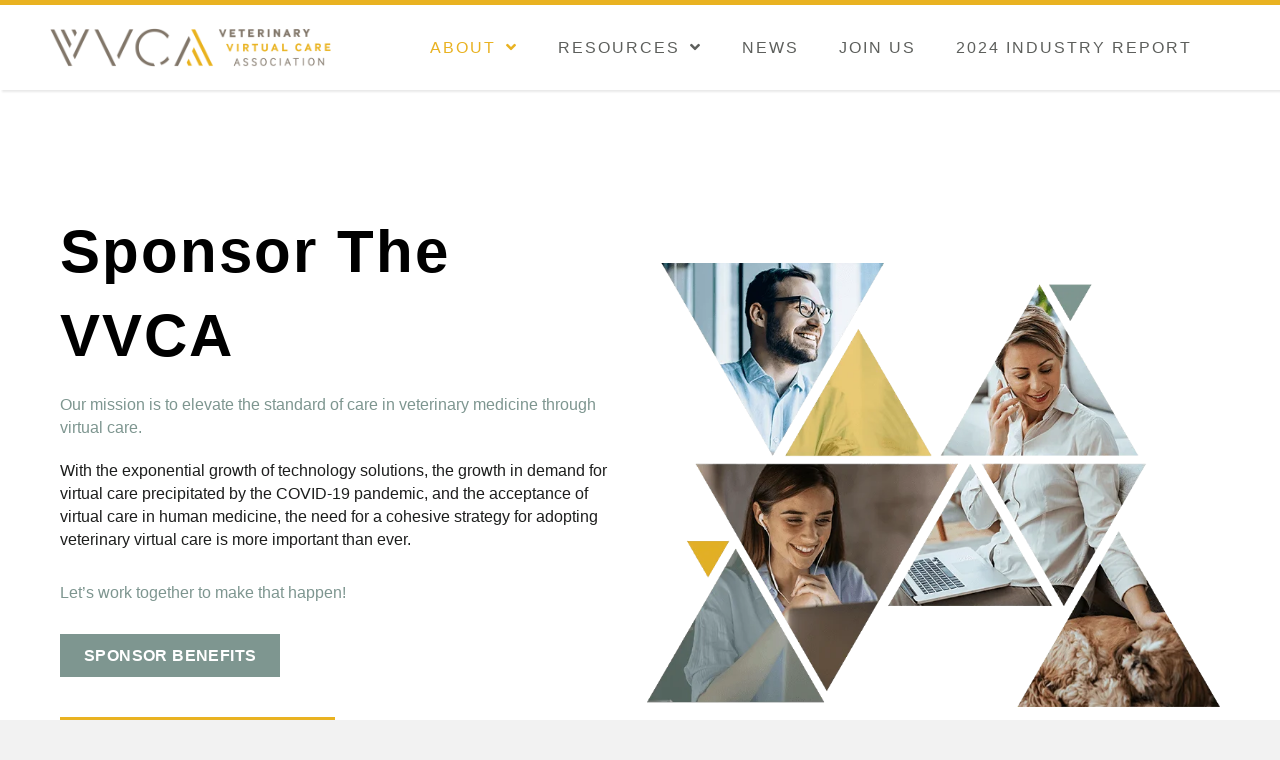

--- FILE ---
content_type: text/html; charset=UTF-8
request_url: https://vvca.org/become-a-sponsor/
body_size: 53610
content:
<!DOCTYPE html><html lang="en-US"><head><script data-no-optimize="1">var litespeed_docref=sessionStorage.getItem("litespeed_docref");litespeed_docref&&(Object.defineProperty(document,"referrer",{get:function(){return litespeed_docref}}),sessionStorage.removeItem("litespeed_docref"));</script> <meta charset="UTF-8" /> <script type="litespeed/javascript">var gform;gform||(document.addEventListener("gform_main_scripts_loaded",function(){gform.scriptsLoaded=!0}),document.addEventListener("gform/theme/scripts_loaded",function(){gform.themeScriptsLoaded=!0}),window.addEventListener("DOMContentLiteSpeedLoaded",function(){gform.domLoaded=!0}),gform={domLoaded:!1,scriptsLoaded:!1,themeScriptsLoaded:!1,isFormEditor:()=>"function"==typeof InitializeEditor,callIfLoaded:function(o){return!(!gform.domLoaded||!gform.scriptsLoaded||!gform.themeScriptsLoaded&&!gform.isFormEditor()||(gform.isFormEditor()&&console.warn("The use of gform.initializeOnLoaded() is deprecated in the form editor context and will be removed in Gravity Forms 3.1."),o(),0))},initializeOnLoaded:function(o){gform.callIfLoaded(o)||(document.addEventListener("gform_main_scripts_loaded",()=>{gform.scriptsLoaded=!0,gform.callIfLoaded(o)}),document.addEventListener("gform/theme/scripts_loaded",()=>{gform.themeScriptsLoaded=!0,gform.callIfLoaded(o)}),window.addEventListener("DOMContentLiteSpeedLoaded",()=>{gform.domLoaded=!0,gform.callIfLoaded(o)}))},hooks:{action:{},filter:{}},addAction:function(o,r,e,t){gform.addHook("action",o,r,e,t)},addFilter:function(o,r,e,t){gform.addHook("filter",o,r,e,t)},doAction:function(o){gform.doHook("action",o,arguments)},applyFilters:function(o){return gform.doHook("filter",o,arguments)},removeAction:function(o,r){gform.removeHook("action",o,r)},removeFilter:function(o,r,e){gform.removeHook("filter",o,r,e)},addHook:function(o,r,e,t,n){null==gform.hooks[o][r]&&(gform.hooks[o][r]=[]);var d=gform.hooks[o][r];null==n&&(n=r+"_"+d.length),gform.hooks[o][r].push({tag:n,callable:e,priority:t=null==t?10:t})},doHook:function(r,o,e){var t;if(e=Array.prototype.slice.call(e,1),null!=gform.hooks[r][o]&&((o=gform.hooks[r][o]).sort(function(o,r){return o.priority-r.priority}),o.forEach(function(o){"function"!=typeof(t=o.callable)&&(t=window[t]),"action"==r?t.apply(null,e):e[0]=t.apply(null,e)})),"filter"==r)return e[0]},removeHook:function(o,r,t,n){var e;null!=gform.hooks[o][r]&&(e=(e=gform.hooks[o][r]).filter(function(o,r,e){return!!(null!=n&&n!=o.tag||null!=t&&t!=o.priority)}),gform.hooks[o][r]=e)}})</script> <meta name='viewport' content='width=device-width, initial-scale=1.0' /><meta http-equiv='X-UA-Compatible' content='IE=edge' /><link rel="profile" href="https://gmpg.org/xfn/11" /><title>Become A Sponsor - Veterinary Virtual Care Association</title><meta name='robots' content='max-image-preview:large' /><link rel="canonical" href="https://vvca.org/become-a-sponsor/" /><meta property="og:locale" content="en_US" /><meta property="og:type" content="article" /><meta property="og:title" content="Become A Sponsor - Veterinary Virtual Care Association" /><meta property="og:description" content="Sponsor The VVCA Our mission is to elevate the standard of care in veterinary medicine through virtual care. With the exponential growth of technology solutions, the growth in demand for virtual care precipitated by the COVID-19 pandemic, and the acceptance of virtual care in human medicine, the need for a cohesive strategy for adopting veterinary&hellip;" /><meta property="og:url" content="https://vvca.org/become-a-sponsor/" /><meta property="og:site_name" content="Veterinary Virtual Care Association" /><meta property="og:image" content="https://vvca.org/wp-content/uploads/2020/08/mobile-sponsors-bg.png" /><meta name="twitter:card" content="summary_large_image" /><meta name="twitter:description" content="Sponsor The VVCA Our mission is to elevate the standard of care in veterinary medicine through virtual care. With the exponential growth of technology solutions, the growth in demand for virtual care precipitated by the COVID-19 pandemic, and the acceptance of virtual care in human medicine, the need for a cohesive strategy for adopting veterinary&hellip;" /><meta name="twitter:title" content="Become A Sponsor - Veterinary Virtual Care Association" /><meta name="twitter:image" content="https://vvca.org/wp-content/uploads/2020/08/mobile-sponsors-bg.png" /> <script type='application/ld+json' class='yoast-schema-graph yoast-schema-graph--main'>{"@context":"https://schema.org","@graph":[{"@type":"WebSite","@id":"https://vvca.org/#website","url":"https://vvca.org/","name":"Veterinary Virtual Care Association","potentialAction":{"@type":"SearchAction","target":"https://vvca.org/?s={search_term_string}","query-input":"required name=search_term_string"}},{"@type":"ImageObject","@id":"https://vvca.org/become-a-sponsor/#primaryimage","url":"https://vvca.org/wp-content/uploads/2020/08/mobile-sponsors-bg.png"},{"@type":"WebPage","@id":"https://vvca.org/become-a-sponsor/#webpage","url":"https://vvca.org/become-a-sponsor/","inLanguage":"en-US","name":"Become A Sponsor - Veterinary Virtual Care Association","isPartOf":{"@id":"https://vvca.org/#website"},"primaryImageOfPage":{"@id":"https://vvca.org/become-a-sponsor/#primaryimage"},"datePublished":"2021-05-13T22:29:40+00:00","dateModified":"2023-10-27T04:45:08+00:00"}]}</script> <link rel='dns-prefetch' href='//www.googletagmanager.com' /><link rel='dns-prefetch' href='//pro.fontawesome.com' /><link rel='dns-prefetch' href='//cdnjs.cloudflare.com' /><link rel='dns-prefetch' href='//fonts.googleapis.com' /><link href='https://fonts.gstatic.com' crossorigin rel='preconnect' /><link rel="alternate" type="application/rss+xml" title="Veterinary Virtual Care Association &raquo; Feed" href="https://vvca.org/feed/" /><link rel="alternate" type="application/rss+xml" title="Veterinary Virtual Care Association &raquo; Comments Feed" href="https://vvca.org/comments/feed/" /><link rel="alternate" title="oEmbed (JSON)" type="application/json+oembed" href="https://vvca.org/wp-json/oembed/1.0/embed?url=https%3A%2F%2Fvvca.org%2Fbecome-a-sponsor%2F" /><link rel="alternate" title="oEmbed (XML)" type="text/xml+oembed" href="https://vvca.org/wp-json/oembed/1.0/embed?url=https%3A%2F%2Fvvca.org%2Fbecome-a-sponsor%2F&#038;format=xml" /><link rel="preload" href="https://cdnjs.cloudflare.com/ajax/libs/foundicons/3.0.0/foundation-icons.woff" as="font" type="font/woff2" crossorigin="anonymous"><style id='wp-img-auto-sizes-contain-inline-css'>img:is([sizes=auto i],[sizes^="auto," i]){contain-intrinsic-size:3000px 1500px}
/*# sourceURL=wp-img-auto-sizes-contain-inline-css */</style><style id="litespeed-ccss">ul{box-sizing:border-box}:root{--wp--preset--font-size--normal:16px;--wp--preset--font-size--huge:42px}.screen-reader-text{clip:rect(1px,1px,1px,1px);word-wrap:normal!important;border:0;-webkit-clip-path:inset(50%);clip-path:inset(50%);height:1px;margin:-1px;overflow:hidden;padding:0;position:absolute;width:1px}body{--wp--preset--color--black:#000;--wp--preset--color--cyan-bluish-gray:#abb8c3;--wp--preset--color--white:#fff;--wp--preset--color--pale-pink:#f78da7;--wp--preset--color--vivid-red:#cf2e2e;--wp--preset--color--luminous-vivid-orange:#ff6900;--wp--preset--color--luminous-vivid-amber:#fcb900;--wp--preset--color--light-green-cyan:#7bdcb5;--wp--preset--color--vivid-green-cyan:#00d084;--wp--preset--color--pale-cyan-blue:#8ed1fc;--wp--preset--color--vivid-cyan-blue:#0693e3;--wp--preset--color--vivid-purple:#9b51e0;--wp--preset--gradient--vivid-cyan-blue-to-vivid-purple:linear-gradient(135deg,rgba(6,147,227,1) 0%,#9b51e0 100%);--wp--preset--gradient--light-green-cyan-to-vivid-green-cyan:linear-gradient(135deg,#7adcb4 0%,#00d082 100%);--wp--preset--gradient--luminous-vivid-amber-to-luminous-vivid-orange:linear-gradient(135deg,rgba(252,185,0,1) 0%,rgba(255,105,0,1) 100%);--wp--preset--gradient--luminous-vivid-orange-to-vivid-red:linear-gradient(135deg,rgba(255,105,0,1) 0%,#cf2e2e 100%);--wp--preset--gradient--very-light-gray-to-cyan-bluish-gray:linear-gradient(135deg,#eee 0%,#a9b8c3 100%);--wp--preset--gradient--cool-to-warm-spectrum:linear-gradient(135deg,#4aeadc 0%,#9778d1 20%,#cf2aba 40%,#ee2c82 60%,#fb6962 80%,#fef84c 100%);--wp--preset--gradient--blush-light-purple:linear-gradient(135deg,#ffceec 0%,#9896f0 100%);--wp--preset--gradient--blush-bordeaux:linear-gradient(135deg,#fecda5 0%,#fe2d2d 50%,#6b003e 100%);--wp--preset--gradient--luminous-dusk:linear-gradient(135deg,#ffcb70 0%,#c751c0 50%,#4158d0 100%);--wp--preset--gradient--pale-ocean:linear-gradient(135deg,#fff5cb 0%,#b6e3d4 50%,#33a7b5 100%);--wp--preset--gradient--electric-grass:linear-gradient(135deg,#caf880 0%,#71ce7e 100%);--wp--preset--gradient--midnight:linear-gradient(135deg,#020381 0%,#2874fc 100%);--wp--preset--font-size--small:13px;--wp--preset--font-size--medium:20px;--wp--preset--font-size--large:36px;--wp--preset--font-size--x-large:42px;--wp--preset--spacing--20:.44rem;--wp--preset--spacing--30:.67rem;--wp--preset--spacing--40:1rem;--wp--preset--spacing--50:1.5rem;--wp--preset--spacing--60:2.25rem;--wp--preset--spacing--70:3.38rem;--wp--preset--spacing--80:5.06rem;--wp--preset--shadow--natural:6px 6px 9px rgba(0,0,0,.2);--wp--preset--shadow--deep:12px 12px 50px rgba(0,0,0,.4);--wp--preset--shadow--sharp:6px 6px 0px rgba(0,0,0,.2);--wp--preset--shadow--outlined:6px 6px 0px -3px rgba(255,255,255,1),6px 6px rgba(0,0,0,1);--wp--preset--shadow--crisp:6px 6px 0px rgba(0,0,0,1)}.fi-indent-less:before,.fi-social-linkedin:before{font-family:"foundation-icons";font-style:normal;font-weight:400;font-variant:normal;text-transform:none;line-height:1;-webkit-font-smoothing:antialiased;display:inline-block;text-decoration:inherit}.fi-indent-less:before{content:"\f15c"}.fi-social-linkedin:before{content:"\f1d0"}.fas{-moz-osx-font-smoothing:grayscale;-webkit-font-smoothing:antialiased;display:inline-block;font-style:normal;font-variant:normal;text-rendering:auto;line-height:1}.fa-times:before{content:"\f00d"}.fas{font-family:"Font Awesome 5 Pro";font-weight:900}.fl-builder-content *,.fl-builder-content *:before,.fl-builder-content *:after{-webkit-box-sizing:border-box;-moz-box-sizing:border-box;box-sizing:border-box}.fl-row:before,.fl-row:after,.fl-row-content:before,.fl-row-content:after,.fl-col-group:before,.fl-col-group:after,.fl-col:before,.fl-col:after,.fl-module:before,.fl-module:after,.fl-module-content:before,.fl-module-content:after{display:table;content:" "}.fl-row:after,.fl-row-content:after,.fl-col-group:after,.fl-col:after,.fl-module:after,.fl-module-content:after{clear:both}.fl-visible-large,.fl-visible-medium,.fl-visible-mobile{display:none}.fl-visible-desktop{display:block}.fl-row,.fl-row-content{margin-left:auto;margin-right:auto;min-width:0}.fl-row-content-wrap{position:relative}.fl-row-default-height .fl-row-content-wrap,.fl-row-custom-height .fl-row-content-wrap{display:-webkit-box;display:-webkit-flex;display:-ms-flexbox;display:flex;min-height:100vh}.fl-row-default-height .fl-row-content-wrap,.fl-row-custom-height .fl-row-content-wrap{min-height:0}.fl-row-default-height .fl-row-content,.fl-row-custom-height .fl-row-content{-webkit-box-flex:1 1 auto;-moz-box-flex:1 1 auto;-webkit-flex:1 1 auto;-ms-flex:1 1 auto;flex:1 1 auto}.fl-row-custom-height .fl-row-full-width.fl-row-content{max-width:100%;width:100%}.fl-row-default-height.fl-row-align-center .fl-row-content-wrap,.fl-row-custom-height.fl-row-align-center .fl-row-content-wrap{align-items:center;justify-content:center;-webkit-align-items:center;-webkit-box-align:center;-webkit-box-pack:center;-webkit-justify-content:center;-ms-flex-align:center;-ms-flex-pack:center}.fl-col-group-equal-height{display:flex;flex-wrap:wrap;width:100%}.fl-col-group-equal-height .fl-col,.fl-col-group-equal-height .fl-col-content{display:flex;flex:1 1 auto}.fl-col-group-equal-height .fl-col-content{flex-direction:column;flex-shrink:1;min-width:1px;max-width:100%;width:100%}.fl-col-group-equal-height:before,.fl-col-group-equal-height .fl-col:before,.fl-col-group-equal-height .fl-col-content:before,.fl-col-group-equal-height:after,.fl-col-group-equal-height .fl-col:after,.fl-col-group-equal-height .fl-col-content:after{content:none}.fl-col-group-nested.fl-col-group-equal-height.fl-col-group-align-center .fl-col-content,.fl-col-group-equal-height.fl-col-group-align-center .fl-col-content{align-items:center;justify-content:center}.fl-col-group-equal-height.fl-col-group-align-center .fl-module,.fl-col-group-equal-height.fl-col-group-align-center .fl-col-group{width:100%}.fl-col-group-equal-height.fl-col-group-align-center .fl-col-group{min-height:1px}.fl-col{float:left;min-height:1px}.fl-module img{max-width:100%}.fl-builder-content a.fl-button,.fl-builder-content a.fl-button:visited{border-radius:4px;-moz-border-radius:4px;-webkit-border-radius:4px;display:inline-block;font-size:16px;font-weight:400;line-height:18px;padding:12px 24px;text-decoration:none;text-shadow:none}.fl-builder-content .fl-button-left{text-align:left}.fl-row-fixed-width{max-width:1100px}.fl-row-content-wrap{margin-top:0;margin-right:0;margin-bottom:0;margin-left:0}.fl-row-content-wrap{padding-top:20px;padding-right:20px;padding-bottom:20px;padding-left:20px}.fl-col-content{margin-top:0;margin-right:0;margin-bottom:0;margin-left:0}.fl-col-content{padding-top:0;padding-right:0;padding-bottom:0;padding-left:0}.fl-module-content{margin-top:20px;margin-right:20px;margin-bottom:20px;margin-left:20px}@media (max-width:1200px){.fl-visible-desktop,.fl-visible-medium,.fl-visible-mobile{display:none}.fl-visible-large{display:block}}@media (max-width:992px){.fl-visible-desktop,.fl-visible-large,.fl-visible-mobile{display:none}.fl-visible-medium{display:block}}@media (max-width:768px){.fl-visible-desktop,.fl-visible-large,.fl-visible-medium{display:none}.fl-visible-mobile{display:block}.fl-row-content-wrap{background-attachment:scroll!important}.fl-col-group.fl-col-group-responsive-reversed{display:-webkit-flex;display:flex;-webkit-flex-wrap:wrap-reverse;flex-wrap:wrap-reverse;flex-direction:row-reverse}.fl-col-group.fl-col-group-responsive-reversed .fl-col:not(.fl-col-small-custom-width){flex-basis:100%;width:100%!important}.fl-col{clear:both;float:none;margin-left:auto;margin-right:auto;width:auto!important}.fl-col-small:not(.fl-col-small-full-width){max-width:400px}.fl-row[data-node] .fl-row-content-wrap{margin:0;padding-left:0;padding-right:0}.fl-col[data-node] .fl-col-content{margin:0;padding-left:0;padding-right:0}}.fl-node-5f6bd7c3d4ca0.fl-row-custom-height>.fl-row-content-wrap{display:-webkit-box;display:-webkit-flex;display:-ms-flexbox;display:flex}.fl-node-5f6bd7c3d4ca0.fl-row-custom-height>.fl-row-content-wrap{min-height:0}.fl-node-5f6bd7c3d4ca0>.fl-row-content-wrap{background-color:#fff;border-style:solid;border-width:0;background-clip:border-box;border-color:#e9b221;border-bottom-width:2px}.fl-node-5f6bd7c3d4ca0.fl-row-custom-height>.fl-row-content-wrap{min-height:700px}.fl-node-5f6bd7c3d4ca0 .fl-row-content{max-width:1200px}.fl-node-5f6bd7c3d4ca0>.fl-row-content-wrap{margin-top:10px}@media (max-width:768px){.fl-node-5f6bd7c3d4ca0.fl-row>.fl-row-content-wrap{margin-top:10px;margin-right:10px;margin-bottom:10px;margin-left:10px}}.fl-node-5f6bd7c3d4ca0>.fl-row-content-wrap{padding-top:100px;padding-right:20px;padding-bottom:100px;padding-left:20px}@media (max-width:768px){.fl-node-5f6bd7c3d4ca0.fl-row>.fl-row-content-wrap{padding-top:10px;padding-right:10px;padding-bottom:10px;padding-left:10px}}.fl-node-5f6bd7c3d4ca5{width:100%}.fl-node-5f6bd7c3d4ca5>.fl-col-content{background-color:#fff}.fl-node-5f6bd7c3d4ca5>.fl-col-content{padding-top:20px;padding-right:20px;padding-bottom:20px;padding-left:20px}.fl-node-5f6bd7c3d4ca7{width:65.37%}.fl-node-5f6bd7c3d4ca7>.fl-col-content{padding-right:20px}.fl-node-5f6bd7c3d4ca8{width:34.63%}.fl-module-heading .fl-heading{padding:0!important;margin:0!important}.fl-node-5f6bd7c3d4cb2.fl-module-heading .fl-heading{font-size:45px;text-transform:capitalize}.fl-node-5f6bd7c3d4cb2>.fl-module-content{margin-top:20px;margin-bottom:0}.uabb-creative-button-wrap a,.uabb-creative-button-wrap a:visited{padding:12px 24px}.fl-node-5f6bd7c3d4cb3 .uabb-creative-button-wrap a,.fl-node-5f6bd7c3d4cb3 .uabb-creative-button-wrap a:visited{padding-top:;padding-bottom:;padding-left:;padding-right:;background:#0073b6}.fl-node-5f6bd7c3d4cb3 .uabb-creative-button-wrap a,.fl-node-5f6bd7c3d4cb3 .uabb-creative-button-wrap a *,.fl-node-5f6bd7c3d4cb3 .uabb-creative-button-wrap a:visited,.fl-node-5f6bd7c3d4cb3 .uabb-creative-button-wrap a:visited *{color:#fff}@media (max-width:768px){.fl-node-5f6bd7c3d4cb3 .uabb-creative-button-wrap.uabb-button-reponsive-center.uabb-creative-button-reponsive-center{text-align:center}}@media (max-width:992px){.fl-node-5f6bd7c3d4cb3 .uabb-creative-button-wrap a,.fl-node-5f6bd7c3d4cb3 .uabb-creative-button-wrap a:visited{padding-top:;padding-bottom:;padding-left:;padding-right:}}@media (max-width:768px){.fl-node-5f6bd7c3d4cb3 .uabb-creative-button-wrap a,.fl-node-5f6bd7c3d4cb3 .uabb-creative-button-wrap a:visited{padding-top:;padding-bottom:;padding-left:;padding-right:}}.fl-node-5f6bd7c3d4cb3 .uabb-creative-button-wrap a,.fl-node-5f6bd7c3d4cb3 .uabb-creative-button-wrap a:visited{font-family:Lato,sans-serif;font-weight:700;font-size:14px;text-transform:uppercase}.fl-node-5f6bd7c3d4cb3 .uabb-module-content.uabb-creative-button-wrap a{border-top-left-radius:25px;border-top-right-radius:25px;border-bottom-left-radius:25px;border-bottom-right-radius:25px}.fl-node-5f6bd7c3d4cb3>.fl-module-content{margin-top:0}.uabb-photo-img{max-height:inherit}.fl-node-5f6bd7c3d4ca3{width:100%}.fl-node-5f6bd7c3d4ca3 .uabb-photo-content img{width:600px}.fl-node-5f6bd7c3d4ca3 .uabb-photo-content .uabb-photo-img{opacity:1}@media (max-width:768px){.fl-node-5f6bd7c3d4ca3 .uabb-photo-mob-align-center{text-align:center}}.fl-node-5f6bd7c3d4ca3>.fl-module-content{margin-top:0;margin-right:0;margin-bottom:0;margin-left:0}.fl-module-content a{text-decoration:none}.uabb-button-wrap a,.uabb-button-wrap a:visited{display:inline-block;font-size:16px;line-height:18px;text-decoration:none;text-shadow:none}.fl-builder-content .uabb-button-left{text-align:left}.fl-builder-content .uabb-button-center{text-align:center}.fl-builder-content .uabb-button i,.fl-builder-content .uabb-button i:before{font-size:1em;height:1em;line-height:1em;width:1em}.uabb-button .uabb-button-icon-before{margin-left:0;margin-right:8px}.uabb-button-has-icon .uabb-button-text{vertical-align:middle}.uabb-photo{line-height:0;position:relative;z-index:2}.uabb-photo-align-left{text-align:left}.uabb-photo-align-center{text-align:center}.uabb-photo-content{border-radius:0;display:inline-block;line-height:0;position:relative;max-width:100%;overflow:hidden}.uabb-photo-content img{border-radius:inherit;display:inline;height:auto;max-width:100%;width:auto}.uabb-creative-button-wrap a,.uabb-creative-button-wrap a:visited{background:#fafafa;border:1px solid #ccc;color:#333;display:inline-block;vertical-align:middle;text-align:center;overflow:hidden;text-decoration:none;text-shadow:none;box-shadow:none;position:relative}.uabb-creative-button-wrap .uabb-creative-button i{font-size:1.3em;height:auto;vertical-align:middle;width:auto}.uabb-creative-button-wrap .uabb-creative-button .uabb-creative-button-icon-before{margin-right:8px;margin-left:0}.uabb-creative-button-wrap a,.uabb-creative-button-wrap a:visited{padding:12px 24px}.uabb-js-breakpoint{content:"default";display:none}@media screen and (max-width:992px){.uabb-js-breakpoint{content:"992"}}@media screen and (max-width:768px){.uabb-js-breakpoint{content:"768"}}.fl-module-heading .fl-heading{padding:0!important;margin:0!important}.fl-module-content a{text-decoration:none}.uabb-button-wrap a,.uabb-button-wrap a:visited{display:inline-block;font-size:16px;line-height:18px;text-decoration:none;text-shadow:none}.fl-builder-content .uabb-button-left{text-align:left}.fl-builder-content .uabb-button-center{text-align:center}.fl-builder-content .uabb-button i,.fl-builder-content .uabb-button i:before{font-size:1em;height:1em;line-height:1em;width:1em}.uabb-button .uabb-button-icon-before{margin-left:0;margin-right:8px}.uabb-button-has-icon .uabb-button-text{vertical-align:middle}.uabb-photo{line-height:0;position:relative;z-index:2}.uabb-photo-align-left{text-align:left}.uabb-photo-align-center{text-align:center}.uabb-photo-content{border-radius:0;display:inline-block;line-height:0;position:relative;max-width:100%;overflow:hidden}.uabb-photo-content img{border-radius:inherit;display:inline;height:auto;max-width:100%;width:auto}.uabb-creative-button-wrap a,.uabb-creative-button-wrap a:visited{background:#fafafa;border:1px solid #ccc;color:#333;display:inline-block;vertical-align:middle;text-align:center;overflow:hidden;text-decoration:none;text-shadow:none;box-shadow:none;position:relative}.uabb-creative-button-wrap .uabb-creative-button i{font-size:1.3em;height:auto;vertical-align:middle;width:auto}.uabb-creative-button-wrap .uabb-creative-button .uabb-creative-button-icon-before{margin-right:8px;margin-left:0}.uabb-creative-button-wrap a,.uabb-creative-button-wrap a:visited{padding:12px 24px}.uabb-js-breakpoint{content:"default";display:none}@media screen and (max-width:992px){.uabb-js-breakpoint{content:"992"}}@media screen and (max-width:768px){.uabb-js-breakpoint{content:"768"}}.fl-node-shoivb9wkxry.fl-row-custom-height>.fl-row-content-wrap{display:-webkit-box;display:-webkit-flex;display:-ms-flexbox;display:flex}.fl-node-shoivb9wkxry.fl-row-custom-height>.fl-row-content-wrap{min-height:0}.fl-node-shoivb9wkxry>.fl-row-content-wrap{background-color:#fff;border-style:solid;border-width:0;background-clip:border-box;border-color:#e9b221;border-top-width:5px;border-right-width:0;border-left-width:0;box-shadow:2px 2px 2px 0px rgba(0,0,0,.09)}.fl-node-shoivb9wkxry>.fl-row-content-wrap{margin-top:0;margin-right:0;margin-bottom:0;margin-left:0}.fl-node-shoivb9wkxry>.fl-row-content-wrap{padding-top:0;padding-right:20px;padding-bottom:0;padding-left:20px}.fl-node-lnfbqkjitecv{width:22%}.fl-node-lnfbqkjitecv>.fl-col-content{border-top-width:1px;border-right-width:1px;border-bottom-width:1px;border-left-width:1px}@media (max-width:768px){.fl-builder-content .fl-node-lnfbqkjitecv{width:70%!important;max-width:none;clear:none;float:left}}.fl-node-lnfbqkjitecv>.fl-col-content{margin-top:0;margin-bottom:0}.fl-node-lnfbqkjitecv>.fl-col-content{padding-top:0;padding-bottom:0}.fl-node-dyimjlwnh3u2{width:67%}.fl-node-dyimjlwnh3u2>.fl-col-content{border-top-width:1px;border-right-width:1px;border-bottom-width:1px;border-left-width:1px}@media (max-width:768px){.fl-builder-content .fl-node-dyimjlwnh3u2{width:20%!important;max-width:none;clear:none;float:left}}.fl-node-dyimjlwnh3u2>.fl-col-content{margin-top:0;margin-right:0;margin-bottom:0;margin-left:0}.fl-node-dyimjlwnh3u2>.fl-col-content{padding-top:0;padding-right:0;padding-bottom:0;padding-left:0}.fl-node-mvg7te8yb139{width:10%}.uabb-photo-img{max-height:inherit}.fl-node-jszd286ilpug{width:100%}.fl-node-jszd286ilpug .uabb-photo-content img{width:400px}.fl-node-jszd286ilpug .uabb-photo-content .uabb-photo-img{opacity:1}@media (max-width:768px){.fl-node-jszd286ilpug .uabb-photo-mob-align-left{text-align:left}}.fl-node-jszd286ilpug>.fl-module-content{margin-top:0;margin-right:0;margin-bottom:0;margin-left:0}@media (max-width:768px){.fl-node-jszd286ilpug.fl-module>.fl-module-content{margin-top:0;margin-right:0;margin-bottom:0;margin-left:0}}.uabb-offcanvas{position:fixed;width:0;margin:0;top:0;bottom:0;height:100%;overflow:auto;background-color:#fff;background:#fff;visibility:visible;z-index:99999}.uabb-offcanvas::-webkit-scrollbar{display:none}.uabb-offcanvas-overlay{position:fixed;width:100%;height:100%;visibility:hidden;top:0;bottom:0;left:0;right:0;z-index:999;opacity:0}.uabb-offcanvas-content{width:100%;padding:40px 25px 25px}.uabb-offcanvas img{display:block;margin:0 auto;max-width:100%}.uabb-offcanvas-close-icon-wrapper{position:absolute;top:0;right:0;z-index:10}.uabb-offcanvas-close-icon-wrapper .uabb-offcanvas-close-icon,.uabb-offcanvas-close-icon-wrapper .uabb-offcanvas-close-icon{fill:#000}.uabb-offcanvas-close-icon-wrapper .uabb-offcanvas-close{display:block;float:right;padding:8px;-webkit-border-radius:0;border-radius:0;vertical-align:middle}.uabb-offcanvas-close-icon-wrapper.uabb-offcanvas-close-icon-position-right-top{right:0;left:auto}.uabb-offcanvas-close{z-index:99999}.uabb-offcanvas-position-at-left{left:0}.uabb-offcanvas .uabb-offcanvas-content .uabb-creative-menu .sub-menu{margin-left:15px}.fl-node-iby71f9gtzd6 .uabb-offcanvas-close .uabb-offcanvas-close-icon{font-size:20px}.fl-node-iby71f9gtzd6 .uabb-offcanvas{width:300px}.fl-node-iby71f9gtzd6 .uabb-offcanvas-parent-wrapper .uabb-offcanvas-position-at-left{left:-300px}.fl-node-iby71f9gtzd6 .uabb-offcanvas-icon-wrap{text-align:right}.fl-node-iby71f9gtzd6 .uabb-offcanvas-icon-wrap .uabb-offcanvas-icon{font-size:30px;color:#7c7368}.fl-node-iby71f9gtzd6 .uabb-offcanvas-iby71f9gtzd6 .uabb-offcanvas-overlay{background:rgba(0,0,0,.75)}.fl-node-iby71f9gtzd6 .uabb-offcanvas-icon-wrap .uabb-offcanvas-icon{padding-top:10px;padding-left:10px;padding-right:10px;padding-bottom:10px}.fl-node-iby71f9gtzd6 .uabb-offcanvas-iby71f9gtzd6 .uabb-offcanvas-content{padding-top:0;padding-left:0;padding-right:0;padding-bottom:0}.fl-node-iby71f9gtzd6 .uabb-offcanvas-close-icon-wrapper .uabb-offcanvas-close{background:#efefef}.fl-node-iby71f9gtzd6 .uabb-creative-button-wrap .uabb-button,.fl-node-iby71f9gtzd6 .uabb-creative-button-wrap .uabb-button:visited{font-family:,sans-serif}.uabb-creative-menu ul,.uabb-creative-menu li{list-style:none!important;margin:0;padding:0}.uabb-creative-menu .menu:before,.uabb-creative-menu .menu:after{content:'';display:table;clear:both}.uabb-creative-menu .menu{position:relative;padding-left:0}.uabb-creative-menu li{position:relative}.uabb-creative-menu a{display:block;line-height:1;text-decoration:none}.uabb-creative-menu .menu a{box-shadow:none}.uabb-creative-menu .sub-menu{min-width:220px;margin:0}.uabb-creative-menu-horizontal{font-size:0}.uabb-creative-menu-horizontal li,.uabb-creative-menu-horizontal>li{font-size:medium}.uabb-creative-menu-horizontal>li>.uabb-has-submenu-container>a>span.menu-item-text{display:inline-block}.uabb-creative-menu .uabb-has-submenu-container{position:relative}.uabb-creative-menu .uabb-toggle-arrows .uabb-menu-toggle:before,.uabb-creative-menu .uabb-toggle-none .uabb-menu-toggle:before{border-color:#333}.uabb-creative-menu-mobile-toggle{position:relative;padding:8px;background-color:transparent;border:none;color:#333;border-radius:0;display:inline-block;z-index:5}.uabb-creative-menu-mobile-toggle.hamburger .uabb-svg-container{display:inline-block;position:relative;width:1.4em;height:1.4em;vertical-align:middle}.uabb-creative-menu-mobile-toggle.hamburger .hamburger-menu{position:absolute;top:0;left:0;right:0;bottom:0}.uabb-creative-menu-mobile-toggle.hamburger .hamburger-menu rect{fill:currentColor}.uabb-creative-menu.off-canvas .uabb-off-canvas-menu .uabb-menu-close-btn{width:20px;height:10px;position:absolute;right:20px;top:20px;display:block;z-index:99}.uabb-creative-menu .uabb-off-canvas-menu .menu{margin-top:40px}.uabb-creative-menu.off-canvas .uabb-clear{position:fixed;top:0;left:0;width:100%;height:100%;z-index:99998;background:rgba(0,0,0,.0);visibility:hidden;opacity:0}.uabb-creative-menu .uabb-off-canvas-menu.uabb-menu-right{position:fixed;top:0;right:0;transform:translate3d(320px,0px,0px)}.uabb-creative-menu .uabb-off-canvas-menu{z-index:99999;width:300px;height:100%;background:#373a47;padding:60px 20px;overflow-y:auto;overflow-x:hidden;-webkit-overflow-scrolling:touch;-ms-overflow-style:-ms-autohiding-scrollbar;perspective:1000;backface-visibility:hidden}.fl-node-p87e0hqa32wt .uabb-creative-menu.off-canvas .menu>li>a,.fl-node-p87e0hqa32wt .uabb-creative-menu.off-canvas .menu>li>.uabb-has-submenu-container>a{padding-top:25px;padding-bottom:25px;padding-left:0;padding-right:0}.fl-node-p87e0hqa32wt .uabb-creative-menu .menu{text-align:center}.fl-node-p87e0hqa32wt .uabb-creative-menu .menu.uabb-creative-menu-horizontal>li>.uabb-has-submenu-container a span.uabb-menu-toggle{padding-left:10px;float:right}.fl-node-p87e0hqa32wt .uabb-creative-menu .menu.uabb-creative-menu-horizontal .uabb-menu-toggle{padding-left:10px;float:right}.fl-node-p87e0hqa32wt .uabb-creative-menu .menu>li{margin-top:0;margin-bottom:0;margin-left:20px;margin-right:20px}.fl-node-p87e0hqa32wt .uabb-creative-menu .uabb-menu-toggle:before{content:'\f107';font-family:'Font Awesome 5 Pro';z-index:1;font-size:inherit;line-height:0;font-weight:900}.fl-node-p87e0hqa32wt .menu .uabb-has-submenu .sub-menu{display:none}.fl-node-p87e0hqa32wt .uabb-creative-menu li:first-child{border-top:none}@media only screen and (max-width:768px){.fl-node-p87e0hqa32wt .uabb-creative-menu .menu{margin-top:20px}.fl-node-p87e0hqa32wt .uabb-creative-menu .uabb-off-canvas-menu .uabb-menu-close-btn{display:block}.fl-node-p87e0hqa32wt .uabb-creative-menu .menu{text-align:center}.fl-node-p87e0hqa32wt .uabb-creative-menu .menu>li{margin-left:0!important;margin-right:0!important}.fl-node-p87e0hqa32wt .uabb-creative-menu .menu>li>.uabb-has-submenu-container a span.menu-item-text>span.uabb-menu-toggle{padding-left:10px;float:right}.fl-node-p87e0hqa32wt .uabb-creative-menu .menu .uabb-menu-toggle{padding-left:10px;float:right}}@media only screen and (min-width:769px){.fl-node-p87e0hqa32wt .menu>li{display:inline-block}.fl-node-p87e0hqa32wt .menu li{border-left:none;border-top:none}.fl-node-p87e0hqa32wt .menu li li{border-top:none;border-left:none}.fl-node-p87e0hqa32wt .menu .uabb-has-submenu .sub-menu{position:absolute;top:100%;left:0;z-index:16;visibility:hidden;opacity:0;text-align:left}.fl-node-p87e0hqa32wt .uabb-has-submenu .uabb-has-submenu .sub-menu{top:0;left:100%}.fl-node-p87e0hqa32wt .uabb-creative-menu-mobile-toggle{display:none}}.fl-node-p87e0hqa32wt .uabb-creative-menu.uabb-menu-default .menu>li>a,.fl-node-p87e0hqa32wt .uabb-creative-menu.uabb-menu-default .menu>li>.uabb-has-submenu-container>a{padding-top:25px;padding-bottom:25px;padding-left:0;padding-right:0}.fl-node-p87e0hqa32wt .fl-module-content .uabb-creative-menu .menu>li>a span.menu-item-text,.fl-node-p87e0hqa32wt .fl-module-content .uabb-creative-menu .menu>li>.uabb-has-submenu-container>a span.menu-item-text{width:100%;color:#5d5f5c}.fl-node-p87e0hqa32wt .uabb-creative-menu .uabb-toggle-arrows .uabb-menu-toggle:before{color:#5d5f5c}.fl-node-p87e0hqa32wt .uabb-creative-menu .sub-menu>li>a,.fl-node-p87e0hqa32wt .uabb-creative-menu .sub-menu>li>.uabb-has-submenu-container>a{padding-top:15px;padding-bottom:15px;padding-left:15px;padding-right:15px;background-color:rgba(237,236,236,.87)}.fl-node-p87e0hqa32wt .uabb-creative-menu:not(.off-canvas):not(.full-screen):not(.menu-item) .uabb-creative-menu .sub-menu{min-width:220px}.fl-node-p87e0hqa32wt .uabb-creative-menu .sub-menu>li.uabb-creative-menu>a>span,.fl-node-p87e0hqa32wt .uabb-creative-menu .sub-menu>li>.uabb-has-submenu-container>a>span{color:#333}.fl-node-p87e0hqa32wt .uabb-creative-menu .sub-menu>li:last-child{border-bottom:none}.fl-node-p87e0hqa32wt .uabb-creative-menu ul.sub-menu>li.uabb-creative-menu.uabb-has-submenu li:first-child{border-top:none}.fl-node-p87e0hqa32wt .uabb-creative-menu .sub-menu>li:last-child>a,.fl-node-p87e0hqa32wt .uabb-creative-menu .sub-menu>li:last-child>.uabb-has-submenu-container>a{border:0}.fl-node-p87e0hqa32wt .uabb-creative-menu .uabb-toggle-arrows .sub-menu li .uabb-menu-toggle:before{color:#333}.fl-node-p87e0hqa32wt .uabb-creative-menu-mobile-toggle-container{text-align:center}.fl-node-p87e0hqa32wt .uabb-creative-menu-mobile-toggle rect{fill:#5d5f5c}@media only screen and (max-width:768px){.fl-node-p87e0hqa32wt .uabb-creative-menu .menu{text-align:center}.fl-node-p87e0hqa32wt .uabb-creative-menu .menu>li>.uabb-has-submenu-container a span.menu-item-text>span.uabb-menu-toggle{padding-left:10px;float:right}.fl-node-p87e0hqa32wt .uabb-creative-menu .menu .uabb-menu-toggle{padding-left:10px;float:right}}@media only screen and (max-width:992px){.fl-node-p87e0hqa32wt .uabb-creative-menu-mobile-toggle-container{text-align:}.fl-node-p87e0hqa32wt .uabb-creative-menu .menu>li>.uabb-has-submenu-container a span.menu-item-text>span.uabb-menu-toggle{padding-left:10px;float:right}.fl-node-p87e0hqa32wt .uabb-creative-menu .menu .uabb-menu-toggle{padding-left:10px;float:right}}@media only screen and (max-width:768px){.fl-node-p87e0hqa32wt .uabb-creative-menu-mobile-toggle-container{text-align:}.fl-node-p87e0hqa32wt .uabb-creative-menu .menu{text-align:center}.fl-node-p87e0hqa32wt .uabb-creative-menu .menu>li>.uabb-has-submenu-container a span.menu-item-text>span.uabb-menu-toggle{float:right}.fl-node-p87e0hqa32wt .uabb-creative-menu .menu .uabb-menu-toggle{float:right}}@media only screen and (max-width:768px){.fl-node-p87e0hqa32wt .uabb-creative-menu.uabb-menu-default{display:none}}.fl-node-p87e0hqa32wt .uabb-creative-menu .uabb-off-canvas-menu{background-color:#;padding-top:10px;padding-bottom:10px;padding-left:10px;padding-right:10px}.fl-node-p87e0hqa32wt .uabb-creative-menu .uabb-off-canvas-menu .uabb-menu-close-btn{font-size:30px;background:0 0}.fl-node-p87e0hqa32wt .uabb-creative-menu.off-canvas .menu{margin-top:60px;text-align:center}.fl-node-p87e0hqa32wt .uabb-creative-menu.off-canvas .menu>li,.fl-node-p87e0hqa32wt .uabb-creative-menu.off-canvas .sub-menu>li{display:block}.fl-node-p87e0hqa32wt .uabb-creative-menu.off-canvas .sub-menu{width:100%}.fl-node-p87e0hqa32wt .uabb-creative-menu.off-canvas .uabb-toggle-arrows .uabb-has-submenu-container>a>span{padding-right:0}.fl-node-p87e0hqa32wt .uabb-creative-menu.off-canvas .menu>li>a,.fl-node-p87e0hqa32wt .uabb-creative-menu.off-canvas .menu>li>.uabb-has-submenu-container>a,.fl-node-p87e0hqa32wt .uabb-creative-menu.off-canvas .sub-menu>li>a,.fl-node-p87e0hqa32wt .uabb-creative-menu.off-canvas .sub-menu>li>.uabb-has-submenu-container>a{background-color:transparent}.fl-node-p87e0hqa32wt .uabb-creative-menu.off-canvas .menu li a span.menu-item-text{width:100%}.fl-node-p87e0hqa32wt .uabb-creative-menu.off-canvas .sub-menu li{border-bottom-width:1px;border-bottom-style:solid;border-bottom-color:}.fl-node-p87e0hqa32wt .uabb-creative-menu.off-canvas .sub-menu li:last-child{border-bottom:none}.fl-node-p87e0hqa32wt .uabb-creative-menu.off-canvas .uabb-clear{background:rgba(0,0,0,0)}.fl-node-p87e0hqa32wt .uabb-creative-menu .menu>li>a,.fl-node-p87e0hqa32wt .uabb-creative-menu .menu>li>.uabb-has-submenu-container>a{font-family:Lato,sans-serif;font-weight:400;font-size:16px;letter-spacing:2px;text-align:center;text-transform:uppercase}.fl-node-p87e0hqa32wt .uabb-creative-menu .menu>li>a,.fl-node-p87e0hqa32wt .uabb-creative-menu .menu>li>.uabb-has-submenu-container>a{border-style:none;border-width:0;background-clip:border-box;border-color:rgba(233,178,33,0);border-top-width:3px;border-bottom-width:3px}.fl-node-p87e0hqa32wt .uabb-creative-menu .uabb-creative-menu-horizontal .sub-menu{border-style:solid;border-width:0;background-clip:border-box;border-color:#e9b221;border-top-width:1px;border-right-width:0;border-bottom-width:0;border-left-width:0;border-bottom-left-radius:5px;border-bottom-right-radius:5px}.fl-node-p87e0hqa32wt .uabb-creative-menu-mobile-toggle{font-family:Lato,sans-serif;font-weight:400;font-size:16px;letter-spacing:2px;text-align:center;text-transform:uppercase}.fl-node-p87e0hqa32wt>.fl-module-content{margin-top:0;margin-right:0;margin-bottom:0;margin-left:0}.fl-node-0gs8pr1qmuey .fl-button-wrap{text-align:left}.fl-builder-content .fl-node-0gs8pr1qmuey a.fl-button,.fl-builder-content .fl-node-0gs8pr1qmuey a.fl-button:visited{font-weight:700}.fl-node-0gs8pr1qmuey>.fl-module-content{margin-top:5px;margin-right:5px;margin-bottom:5px;margin-left:5px}.fl-module-content a{text-decoration:none}.uabb-button-wrap a,.uabb-button-wrap a:visited{display:inline-block;font-size:16px;line-height:18px;text-decoration:none;text-shadow:none}.fl-builder-content .uabb-button-left{text-align:left}.fl-builder-content .uabb-button-center{text-align:center}.fl-builder-content .uabb-button i,.fl-builder-content .uabb-button i:before{font-size:1em;height:1em;line-height:1em;width:1em}.uabb-button .uabb-button-icon-before{margin-left:0;margin-right:8px}.uabb-button-has-icon .uabb-button-text{vertical-align:middle}.uabb-photo{line-height:0;position:relative;z-index:2}.uabb-photo-align-left{text-align:left}.uabb-photo-align-center{text-align:center}.uabb-photo-content{border-radius:0;display:inline-block;line-height:0;position:relative;max-width:100%;overflow:hidden}.uabb-photo-content img{border-radius:inherit;display:inline;height:auto;max-width:100%;width:auto}.uabb-creative-button-wrap a,.uabb-creative-button-wrap a:visited{background:#fafafa;border:1px solid #ccc;color:#333;display:inline-block;vertical-align:middle;text-align:center;overflow:hidden;text-decoration:none;text-shadow:none;box-shadow:none;position:relative}.uabb-creative-button-wrap .uabb-creative-button i{font-size:1.3em;height:auto;vertical-align:middle;width:auto}.uabb-creative-button-wrap .uabb-creative-button .uabb-creative-button-icon-before{margin-right:8px;margin-left:0}.uabb-creative-button-wrap a,.uabb-creative-button-wrap a:visited{padding:12px 24px}.uabb-js-breakpoint{content:"default";display:none}@media screen and (max-width:992px){.uabb-js-breakpoint{content:"992"}}@media screen and (max-width:768px){.uabb-js-breakpoint{content:"768"}}button::-moz-focus-inner{padding:0;border:0}html{font-family:sans-serif;-ms-text-size-adjust:100%;-webkit-text-size-adjust:100%}body{margin:0}article,details,header,summary{display:block}a{background-color:transparent}h1{font-size:2em;margin:.67em 0}img{border:0}svg:not(:root){overflow:hidden}button,input{color:inherit;font:inherit;margin:0}button{overflow:visible}button{text-transform:none}button{-webkit-appearance:button}button::-moz-focus-inner,input::-moz-focus-inner{border:0;padding:0}input{line-height:normal}input[type=checkbox]{-webkit-box-sizing:border-box;-moz-box-sizing:border-box;box-sizing:border-box;padding:0}*{-webkit-box-sizing:border-box;-moz-box-sizing:border-box;box-sizing:border-box}:after,:before{-webkit-box-sizing:border-box;-moz-box-sizing:border-box;box-sizing:border-box}html{font-size:10px}body{font-family:"Helvetica Neue",Helvetica,Arial,sans-serif;font-size:14px;line-height:1.42857143;color:#333;background-color:#fff}button,input{font-family:inherit;font-size:inherit;line-height:inherit}a{color:#337ab7;text-decoration:none}img{vertical-align:middle}h1{font-family:inherit;font-weight:500;line-height:1.1;color:inherit}h1{margin-top:20px;margin-bottom:10px}h1{font-size:36px}p{margin:0 0 10px}ul{margin-top:0;margin-bottom:10px}ul ul{margin-bottom:0}.container{padding-right:15px;padding-left:15px;margin-right:auto;margin-left:auto}@media (min-width:768px){.container{width:750px}}@media (min-width:992px){.container{width:970px}}@media (min-width:1200px){.container{width:1170px}}.row{margin-right:-15px;margin-left:-15px}.col-md-12{position:relative;min-height:1px;padding-right:15px;padding-left:15px}@media (min-width:992px){.col-md-12{float:left}.col-md-12{width:100%}}label{display:inline-block;max-width:100%;margin-bottom:5px;font-weight:700}input[type=checkbox]{margin:4px 0 0;margin-top:1px;line-height:normal}.clearfix:after,.clearfix:before,.container:after,.container:before,.row:after,.row:before{display:table;content:" "}.clearfix:after,.container:after,.row:after{clear:both}@-ms-viewport{width:device-width}body{background-color:#f2f2f2;color:#1d1e1d;font-family:"Lato",sans-serif;font-size:16px;font-weight:300;line-height:1.45;font-style:normal;padding:0;word-wrap:break-word}h1{color:#000;font-family:"Lato",sans-serif;font-weight:400;line-height:1.4;text-transform:capitalize;font-style:normal}h1{font-size:50px;line-height:1.4;letter-spacing:2px;color:#333;font-family:"Lato",sans-serif;font-weight:700;font-style:normal;text-transform:capitalize}a{color:#cd960c}img{max-width:100%;height:auto}.fl-screen-reader-text{position:absolute;left:-10000px;top:auto;width:1px;height:1px;overflow:hidden}.screen-reader-text{clip:rect(1px,1px,1px,1px);position:absolute;height:1px;width:1px;overflow:hidden}.container{padding-left:20px;padding-right:20px}.fl-page{position:relative;-moz-box-shadow:none;-webkit-box-shadow:none;box-shadow:none;margin:0 auto}.fl-page-content{background-color:#fff}.fl-content{margin:20px 0}.fl-post{margin-bottom:40px}.fl-post:last-child{margin-bottom:0}.fl-post img[class*=wp-image-]{height:auto;max-width:100%}a.fl-button,a.fl-button:visited{color:#fff;background:#e9b222;color:#000;border:1px solid #936c09}a.fl-button *,a.fl-button:visited *{color:#fff}button{background-color:#cd960c;color:#000;font-size:16px;line-height:1.2;padding:6px 12px;font-weight:400;text-shadow:none;border:1px solid #936c09;-moz-box-shadow:none;-webkit-box-shadow:none;box-shadow:none;-moz-border-radius:4px;-webkit-border-radius:4px;border-radius:4px}.fl-builder .container.fl-content-full{margin:0;padding:0;width:auto;max-width:none}.fl-builder .container.fl-content-full>.row{margin:0}.fl-builder .container.fl-content-full .fl-content{margin:0;padding:0}@media (min-width:768px){.container{padding-left:40px;padding-right:40px;width:auto}.fl-content{margin:40px 0}}@media (min-width:992px){.container{padding-left:0;padding-right:0;width:900px}.fl-full-width .container{padding-left:40px;padding-right:40px;width:auto}.fl-page{-moz-box-shadow:none;-webkit-box-shadow:none;box-shadow:none;width:980px}.fl-full-width .fl-page{width:auto}.fl-content{margin:40px 0}}@media (min-width:1100px){.container{width:1020px;max-width:90%}.fl-full-width .container{padding-left:0;padding-right:0;width:1020px}}.fl-page a.fl-button,.fl-page a.fl-button:visited{color:#fff;background-color:#e9b222;font-family:"Lato",sans-serif;font-weight:700;font-size:16px;line-height:1.2;text-transform:uppercase;border-style:none;border-width:0;border-color:initial;border-radius:0}.fl-page a.fl-button *,.fl-page a.fl-button:visited *{color:#fff}@media (max-width:991px){body{font-size:14px;line-height:1.45}h1{font-size:36px;line-height:1.4;letter-spacing:0px}a.fl-button,a.fl-button:visited,.fl-page a.fl-button,.fl-page a.fl-button:visited{font-size:16px;line-height:1.2}}@media (max-width:767px){body{font-size:14px;line-height:1.45}h1{font-size:36px;line-height:1.4;letter-spacing:0px}a.fl-button,a.fl-button:visited,.fl-page a.fl-button,.fl-page a.fl-button:visited{font-size:16px;line-height:1.2}}.cmplz-hidden{display:none!important}html,body{overflow-x:hidden!important;max-width:100%!important}.fl-node-5f3aae23b773f{width:100%}.uabb-creative-button-wrap a,.uabb-creative-button-wrap a:visited{padding:12px 24px}.fl-node-5f3c20358e0af .uabb-creative-button-wrap a,.fl-node-5f3c20358e0af .uabb-creative-button-wrap a:visited{padding-top:;padding-bottom:;padding-left:;padding-right:;background:#7c7368}.fl-node-5f3c20358e0af .uabb-creative-button-wrap a,.fl-node-5f3c20358e0af .uabb-creative-button-wrap a *,.fl-node-5f3c20358e0af .uabb-creative-button-wrap a:visited,.fl-node-5f3c20358e0af .uabb-creative-button-wrap a:visited *{color:#fff7e5}@media (max-width:768px){.fl-node-5f3c20358e0af .uabb-creative-button-wrap.uabb-button-reponsive-center.uabb-creative-button-reponsive-center{text-align:center}}@media (max-width:992px){.fl-node-5f3c20358e0af .uabb-creative-button-wrap a,.fl-node-5f3c20358e0af .uabb-creative-button-wrap a:visited{padding-top:;padding-bottom:;padding-left:;padding-right:}}@media (max-width:768px){.fl-node-5f3c20358e0af .uabb-creative-button-wrap a,.fl-node-5f3c20358e0af .uabb-creative-button-wrap a:visited{padding-top:;padding-bottom:;padding-left:;padding-right:}}.fl-node-5f3c20358e0af .uabb-creative-button-wrap a,.fl-node-5f3c20358e0af .uabb-creative-button-wrap a:visited{font-family:Lato,sans-serif;font-weight:700}.fl-node-5f3c20358e0af .uabb-module-content.uabb-creative-button-wrap a{border-style:none;border-width:0;background-clip:border-box;border-top-left-radius:25px;border-top-right-radius:25px;border-bottom-left-radius:25px;border-bottom-right-radius:25px}.fl-node-5f3ab07b590bd .fl-separator{border-top-width:1px;border-top-style:solid;border-top-color:#e9b221;max-width:80%;margin:auto}.fl-node-5f3ab07b590bd>.fl-module-content{margin-top:10px;margin-bottom:10px}.fl-node-5f3aae23b7742 .uabb-creative-menu .menu{text-align:center}.fl-node-5f3aae23b7742 .uabb-creative-menu .menu.uabb-creative-menu-vertical>li>.uabb-has-submenu-container a span.uabb-menu-toggle{padding-left:10px;float:right}.fl-node-5f3aae23b7742 .uabb-creative-menu .menu.uabb-creative-menu-vertical .uabb-menu-toggle{padding-left:10px;float:right}.fl-node-5f3aae23b7742 .uabb-creative-menu .menu>li{margin-top:5px;margin-bottom:5px;margin-left:5px;margin-right:5px}.fl-node-5f3aae23b7742 .menu .uabb-has-submenu .sub-menu{display:none}.fl-node-5f3aae23b7742 .uabb-creative-menu li:first-child{border-top:none}@media only screen and (max-width:20px){.fl-node-5f3aae23b7742 .uabb-creative-menu .menu{margin-top:20px}.fl-node-5f3aae23b7742 .uabb-creative-menu .menu{text-align:center}.fl-node-5f3aae23b7742 .uabb-creative-menu .menu>li{margin-left:0!important;margin-right:0!important}.fl-node-5f3aae23b7742 .uabb-creative-menu .menu>li>.uabb-has-submenu-container a span.menu-item-text>span.uabb-menu-toggle{padding-left:10px;float:right}.fl-node-5f3aae23b7742 .uabb-creative-menu .menu .uabb-menu-toggle{padding-left:10px;float:right}}@media only screen and (min-width:21px){.fl-node-5f3aae23b7742 .uabb-creative-menu .uabb-has-submenu-container a span.menu-item-text{color:}.fl-node-5f3aae23b7742 .uabb-creative-menu .uabb-menu-toggle{display:none}.fl-node-5f3aae23b7742 .uabb-creative-menu-mobile-toggle{display:none}}.fl-node-5f3aae23b7742 .uabb-creative-menu.uabb-menu-default .menu>li>a,.fl-node-5f3aae23b7742 .uabb-creative-menu.uabb-menu-default .menu>li>.uabb-has-submenu-container>a{padding-top:10px;padding-bottom:10px;padding-left:10px;padding-right:10px}.fl-node-5f3aae23b7742 .fl-module-content .uabb-creative-menu .menu>li>a span.menu-item-text,.fl-node-5f3aae23b7742 .fl-module-content .uabb-creative-menu .menu>li>.uabb-has-submenu-container>a span.menu-item-text{width:100%}.fl-node-5f3aae23b7742 .uabb-creative-menu .sub-menu>li>a,.fl-node-5f3aae23b7742 .uabb-creative-menu .sub-menu>li>.uabb-has-submenu-container>a{padding-top:15px;padding-bottom:15px;padding-left:15px;padding-right:15px;background-color:#edecec}.fl-node-5f3aae23b7742 .uabb-creative-menu:not(.off-canvas):not(.full-screen):not(.menu-item) .uabb-creative-menu .sub-menu{min-width:220px}.fl-node-5f3aae23b7742 .uabb-creative-menu .sub-menu>li.uabb-creative-menu>a>span,.fl-node-5f3aae23b7742 .uabb-creative-menu .sub-menu>li>.uabb-has-submenu-container>a>span{color:#333}.fl-node-5f3aae23b7742 .uabb-creative-menu .sub-menu>li{border-bottom-style:solid;border-bottom-width:1px;border-bottom-color:#e3e2e3}.fl-node-5f3aae23b7742 .uabb-creative-menu .sub-menu>li:last-child{border-bottom:none}.fl-node-5f3aae23b7742 .uabb-creative-menu ul.sub-menu>li.uabb-creative-menu.uabb-has-submenu li:first-child{border-top:none}.fl-node-5f3aae23b7742 .uabb-creative-menu .sub-menu{-webkit-box-shadow:2px 2px 4px 1px rgba(0,0,0,.3);-moz-box-shadow:2px 2px 4px 1px rgba(0,0,0,.3);-o-box-shadow:2px 2px 4px 1px rgba(0,0,0,.3);box-shadow:2px 2px 4px 1px rgba(0,0,0,.3)}.fl-node-5f3aae23b7742 .uabb-creative-menu .sub-menu>li:last-child>a,.fl-node-5f3aae23b7742 .uabb-creative-menu .sub-menu>li:last-child>.uabb-has-submenu-container>a{border:0}.fl-node-5f3aae23b7742 .uabb-creative-menu .uabb-toggle-none .sub-menu li .uabb-menu-toggle:before{color:#333}.fl-node-5f3aae23b7742 .uabb-creative-menu-mobile-toggle-container{text-align:center}@media only screen and (max-width:20px){.fl-node-5f3aae23b7742 .uabb-creative-menu .menu{text-align:center}.fl-node-5f3aae23b7742 .uabb-creative-menu .menu>li>.uabb-has-submenu-container a span.menu-item-text>span.uabb-menu-toggle{padding-left:10px;float:right}.fl-node-5f3aae23b7742 .uabb-creative-menu .menu .uabb-menu-toggle{padding-left:10px;float:right}}@media only screen and (max-width:992px){.fl-node-5f3aae23b7742 .uabb-creative-menu-mobile-toggle-container{text-align:}.fl-node-5f3aae23b7742 .uabb-creative-menu .menu>li>.uabb-has-submenu-container a span.menu-item-text>span.uabb-menu-toggle{padding-left:10px;float:right}.fl-node-5f3aae23b7742 .uabb-creative-menu .menu .uabb-menu-toggle{padding-left:10px;float:right}}@media only screen and (max-width:768px){.fl-node-5f3aae23b7742 .uabb-creative-menu-mobile-toggle-container{text-align:}.fl-node-5f3aae23b7742 .uabb-creative-menu .menu{text-align:center}.fl-node-5f3aae23b7742 .uabb-creative-menu .menu>li>.uabb-has-submenu-container a span.menu-item-text>span.uabb-menu-toggle{float:right}.fl-node-5f3aae23b7742 .uabb-creative-menu .menu .uabb-menu-toggle{float:right}}.fl-node-5f3aae23b7742 .uabb-creative-menu .menu>li>a,.fl-node-5f3aae23b7742 .uabb-creative-menu .menu>li>.uabb-has-submenu-container>a{font-weight:500;font-size:18px;text-align:center;text-transform:uppercase}.fl-node-5f3aae23b7742 .uabb-creative-menu .uabb-creative-menu-vertical .sub-menu{border-style:solid;border-width:0;background-clip:border-box;border-color:#000;border-top-width:1px;border-right-width:1px;border-bottom-width:1px;border-left-width:1px}.fl-node-5f3aae23b7742 .uabb-creative-menu-mobile-toggle{font-weight:500;font-size:18px;text-align:center;text-transform:uppercase}.fl-node-5f3ab064f1902 .fl-separator{border-top-width:1px;border-top-style:solid;border-top-color:#e9b221;max-width:80%;margin:auto}.fl-node-5f3ab064f1902>.fl-module-content{margin-top:10px;margin-bottom:10px}.fl-node-5f3aae23b7741{width:100%}.fl-node-5f3aae23b7741 .uabb-photo-content img{width:150px}.fl-node-5f3aae23b7741 .uabb-photo-content .uabb-photo-img{opacity:1}@media (max-width:768px){.fl-node-5f3aae23b7741 .uabb-photo-mob-align-center{text-align:center}}.fl-node-5f3aae23b7741>.fl-module-content{margin-top:0}.fl-module-content a{text-decoration:none}.uabb-button-wrap a,.uabb-button-wrap a:visited{display:inline-block;font-size:16px;line-height:18px;text-decoration:none;text-shadow:none}.fl-builder-content .uabb-button-left{text-align:left}.fl-builder-content .uabb-button-center{text-align:center}.fl-builder-content .uabb-button i,.fl-builder-content .uabb-button i:before{font-size:1em;height:1em;line-height:1em;width:1em}.uabb-button .uabb-button-icon-before{margin-left:0;margin-right:8px}.uabb-button-has-icon .uabb-button-text{vertical-align:middle}.uabb-photo{line-height:0;position:relative;z-index:2}.uabb-photo-align-left{text-align:left}.uabb-photo-align-center{text-align:center}.uabb-photo-content{border-radius:0;display:inline-block;line-height:0;position:relative;max-width:100%;overflow:hidden}.uabb-photo-content img{border-radius:inherit;display:inline;height:auto;max-width:100%;width:auto}.uabb-creative-button-wrap a,.uabb-creative-button-wrap a:visited{background:#fafafa;border:1px solid #ccc;color:#333;display:inline-block;vertical-align:middle;text-align:center;overflow:hidden;text-decoration:none;text-shadow:none;box-shadow:none;position:relative}.uabb-creative-button-wrap .uabb-creative-button i{font-size:1.3em;height:auto;vertical-align:middle;width:auto}.uabb-creative-button-wrap .uabb-creative-button .uabb-creative-button-icon-before{margin-right:8px;margin-left:0}.uabb-creative-button-wrap a,.uabb-creative-button-wrap a:visited{padding:12px 24px}.uabb-js-breakpoint{content:"default";display:none}@media screen and (max-width:992px){.uabb-js-breakpoint{content:"992"}}@media screen and (max-width:768px){.uabb-js-breakpoint{content:"768"}}</style><link rel="preload" data-asynced="1" data-optimized="2" as="style" onload="this.onload=null;this.rel='stylesheet'" href="https://vvca.org/wp-content/litespeed/ucss/35ab9ec972ddfa91c24c8b88f3c9def5.css?ver=f6085" /><script data-optimized="1" type="litespeed/javascript" data-src="https://vvca.org/wp-content/plugins/litespeed-cache/assets/js/css_async.min.js"></script> <style id='classic-theme-styles-inline-css'>/*! This file is auto-generated */
.wp-block-button__link{color:#fff;background-color:#32373c;border-radius:9999px;box-shadow:none;text-decoration:none;padding:calc(.667em + 2px) calc(1.333em + 2px);font-size:1.125em}.wp-block-file__button{background:#32373c;color:#fff;text-decoration:none}
/*# sourceURL=/wp-includes/css/classic-themes.min.css */</style><style id='wp-block-accordion-inline-css'>.wp-block-accordion{box-sizing:border-box}
/*# sourceURL=https://vvca.org/wp-includes/blocks/accordion/style.min.css */</style><style id='wp-block-accordion-item-inline-css'>.wp-block-accordion-item.is-open>.wp-block-accordion-heading .wp-block-accordion-heading__toggle-icon{transform:rotate(45deg)}@media (prefers-reduced-motion:no-preference){.wp-block-accordion-item{transition:grid-template-rows .3s ease-out}.wp-block-accordion-item>.wp-block-accordion-heading .wp-block-accordion-heading__toggle-icon{transition:transform .2s ease-in-out}}
/*# sourceURL=https://vvca.org/wp-includes/blocks/accordion-item/style.min.css */</style><style id='wp-block-archives-inline-css'>.wp-block-archives{box-sizing:border-box}.wp-block-archives-dropdown label{display:block}
/*# sourceURL=https://vvca.org/wp-includes/blocks/archives/style.min.css */</style><style id='wp-block-avatar-inline-css'>.wp-block-avatar{line-height:0}.wp-block-avatar,.wp-block-avatar img{box-sizing:border-box}.wp-block-avatar.aligncenter{text-align:center}
/*# sourceURL=https://vvca.org/wp-includes/blocks/avatar/style.min.css */</style><style id='wp-block-button-inline-css'>.wp-block-button__link{align-content:center;box-sizing:border-box;cursor:pointer;display:inline-block;height:100%;text-align:center;word-break:break-word}.wp-block-button__link.aligncenter{text-align:center}.wp-block-button__link.alignright{text-align:right}:where(.wp-block-button__link){border-radius:9999px;box-shadow:none;padding:calc(.667em + 2px) calc(1.333em + 2px);text-decoration:none}.wp-block-button[style*=text-decoration] .wp-block-button__link{text-decoration:inherit}.wp-block-buttons>.wp-block-button.has-custom-width{max-width:none}.wp-block-buttons>.wp-block-button.has-custom-width .wp-block-button__link{width:100%}.wp-block-buttons>.wp-block-button.has-custom-font-size .wp-block-button__link{font-size:inherit}.wp-block-buttons>.wp-block-button.wp-block-button__width-25{width:calc(25% - var(--wp--style--block-gap, .5em)*.75)}.wp-block-buttons>.wp-block-button.wp-block-button__width-50{width:calc(50% - var(--wp--style--block-gap, .5em)*.5)}.wp-block-buttons>.wp-block-button.wp-block-button__width-75{width:calc(75% - var(--wp--style--block-gap, .5em)*.25)}.wp-block-buttons>.wp-block-button.wp-block-button__width-100{flex-basis:100%;width:100%}.wp-block-buttons.is-vertical>.wp-block-button.wp-block-button__width-25{width:25%}.wp-block-buttons.is-vertical>.wp-block-button.wp-block-button__width-50{width:50%}.wp-block-buttons.is-vertical>.wp-block-button.wp-block-button__width-75{width:75%}.wp-block-button.is-style-squared,.wp-block-button__link.wp-block-button.is-style-squared{border-radius:0}.wp-block-button.no-border-radius,.wp-block-button__link.no-border-radius{border-radius:0!important}:root :where(.wp-block-button .wp-block-button__link.is-style-outline),:root :where(.wp-block-button.is-style-outline>.wp-block-button__link){border:2px solid;padding:.667em 1.333em}:root :where(.wp-block-button .wp-block-button__link.is-style-outline:not(.has-text-color)),:root :where(.wp-block-button.is-style-outline>.wp-block-button__link:not(.has-text-color)){color:currentColor}:root :where(.wp-block-button .wp-block-button__link.is-style-outline:not(.has-background)),:root :where(.wp-block-button.is-style-outline>.wp-block-button__link:not(.has-background)){background-color:initial;background-image:none}
/*# sourceURL=https://vvca.org/wp-includes/blocks/button/style.min.css */</style><style id='wp-block-calendar-inline-css'>.wp-block-calendar{text-align:center}.wp-block-calendar td,.wp-block-calendar th{border:1px solid;padding:.25em}.wp-block-calendar th{font-weight:400}.wp-block-calendar caption{background-color:inherit}.wp-block-calendar table{border-collapse:collapse;width:100%}.wp-block-calendar table.has-background th{background-color:inherit}.wp-block-calendar table.has-text-color th{color:inherit}.wp-block-calendar :where(table:not(.has-text-color)){color:#40464d}.wp-block-calendar :where(table:not(.has-text-color)) td,.wp-block-calendar :where(table:not(.has-text-color)) th{border-color:#ddd}:where(.wp-block-calendar table:not(.has-background) th){background:#ddd}
/*# sourceURL=https://vvca.org/wp-includes/blocks/calendar/style.min.css */</style><style id='wp-block-categories-inline-css'>.wp-block-categories{box-sizing:border-box}.wp-block-categories.alignleft{margin-right:2em}.wp-block-categories.alignright{margin-left:2em}.wp-block-categories.wp-block-categories-dropdown.aligncenter{text-align:center}.wp-block-categories .wp-block-categories__label{display:block;width:100%}
/*# sourceURL=https://vvca.org/wp-includes/blocks/categories/style.min.css */</style><style id='wp-block-comment-author-name-inline-css'>.wp-block-comment-author-name{box-sizing:border-box}
/*# sourceURL=https://vvca.org/wp-includes/blocks/comment-author-name/style.min.css */</style><style id='wp-block-comment-content-inline-css'>.comment-awaiting-moderation{display:block;font-size:.875em;line-height:1.5}.wp-block-comment-content{box-sizing:border-box}
/*# sourceURL=https://vvca.org/wp-includes/blocks/comment-content/style.min.css */</style><style id='wp-block-comment-date-inline-css'>.wp-block-comment-date{box-sizing:border-box}
/*# sourceURL=https://vvca.org/wp-includes/blocks/comment-date/style.min.css */</style><style id='wp-block-comment-edit-link-inline-css'>.wp-block-comment-edit-link{box-sizing:border-box}
/*# sourceURL=https://vvca.org/wp-includes/blocks/comment-edit-link/style.min.css */</style><style id='wp-block-comment-reply-link-inline-css'>.wp-block-comment-reply-link{box-sizing:border-box}
/*# sourceURL=https://vvca.org/wp-includes/blocks/comment-reply-link/style.min.css */</style><style id='wp-block-comment-template-inline-css'>.wp-block-comment-template{box-sizing:border-box;list-style:none;margin-bottom:0;max-width:100%;padding:0}.wp-block-comment-template li{clear:both}.wp-block-comment-template ol{list-style:none;margin-bottom:0;max-width:100%;padding-left:2rem}.wp-block-comment-template.alignleft{float:left}.wp-block-comment-template.aligncenter{margin-left:auto;margin-right:auto;width:fit-content}.wp-block-comment-template.alignright{float:right}
/*# sourceURL=https://vvca.org/wp-includes/blocks/comment-template/style.min.css */</style><style id='wp-block-comments-inline-css'>.wp-block-post-comments{box-sizing:border-box}.wp-block-post-comments .alignleft{float:left}.wp-block-post-comments .alignright{float:right}.wp-block-post-comments .navigation:after{clear:both;content:"";display:table}.wp-block-post-comments .commentlist{clear:both;list-style:none;margin:0;padding:0}.wp-block-post-comments .commentlist .comment{min-height:2.25em;padding-left:3.25em}.wp-block-post-comments .commentlist .comment p{font-size:1em;line-height:1.8;margin:1em 0}.wp-block-post-comments .commentlist .children{list-style:none;margin:0;padding:0}.wp-block-post-comments .comment-author{line-height:1.5}.wp-block-post-comments .comment-author .avatar{border-radius:1.5em;display:block;float:left;height:2.5em;margin-right:.75em;margin-top:.5em;width:2.5em}.wp-block-post-comments .comment-author cite{font-style:normal}.wp-block-post-comments .comment-meta{font-size:.875em;line-height:1.5}.wp-block-post-comments .comment-meta b{font-weight:400}.wp-block-post-comments .comment-meta .comment-awaiting-moderation{display:block;margin-bottom:1em;margin-top:1em}.wp-block-post-comments .comment-body .commentmetadata{font-size:.875em}.wp-block-post-comments .comment-form-author label,.wp-block-post-comments .comment-form-comment label,.wp-block-post-comments .comment-form-email label,.wp-block-post-comments .comment-form-url label{display:block;margin-bottom:.25em}.wp-block-post-comments .comment-form input:not([type=submit]):not([type=checkbox]),.wp-block-post-comments .comment-form textarea{box-sizing:border-box;display:block;width:100%}.wp-block-post-comments .comment-form-cookies-consent{display:flex;gap:.25em}.wp-block-post-comments .comment-form-cookies-consent #wp-comment-cookies-consent{margin-top:.35em}.wp-block-post-comments .comment-reply-title{margin-bottom:0}.wp-block-post-comments .comment-reply-title :where(small){font-size:var(--wp--preset--font-size--medium,smaller);margin-left:.5em}.wp-block-post-comments .reply{font-size:.875em;margin-bottom:1.4em}.wp-block-post-comments input:not([type=submit]),.wp-block-post-comments textarea{border:1px solid #949494;font-family:inherit;font-size:1em}.wp-block-post-comments input:not([type=submit]):not([type=checkbox]),.wp-block-post-comments textarea{padding:calc(.667em + 2px)}:where(.wp-block-post-comments input[type=submit]){border:none}.wp-block-comments{box-sizing:border-box}
/*# sourceURL=https://vvca.org/wp-includes/blocks/comments/style.min.css */</style><style id='wp-block-comments-pagination-inline-css'>.wp-block-comments-pagination>.wp-block-comments-pagination-next,.wp-block-comments-pagination>.wp-block-comments-pagination-numbers,.wp-block-comments-pagination>.wp-block-comments-pagination-previous{font-size:inherit}.wp-block-comments-pagination .wp-block-comments-pagination-previous-arrow{display:inline-block;margin-right:1ch}.wp-block-comments-pagination .wp-block-comments-pagination-previous-arrow:not(.is-arrow-chevron){transform:scaleX(1)}.wp-block-comments-pagination .wp-block-comments-pagination-next-arrow{display:inline-block;margin-left:1ch}.wp-block-comments-pagination .wp-block-comments-pagination-next-arrow:not(.is-arrow-chevron){transform:scaleX(1)}.wp-block-comments-pagination.aligncenter{justify-content:center}
/*# sourceURL=https://vvca.org/wp-includes/blocks/comments-pagination/style.min.css */</style><style id='wp-block-file-inline-css'>.wp-block-file{box-sizing:border-box}.wp-block-file:not(.wp-element-button){font-size:.8em}.wp-block-file.aligncenter{text-align:center}.wp-block-file.alignright{text-align:right}.wp-block-file *+.wp-block-file__button{margin-left:.75em}:where(.wp-block-file){margin-bottom:1.5em}.wp-block-file__embed{margin-bottom:1em}:where(.wp-block-file__button){border-radius:2em;display:inline-block;padding:.5em 1em}:where(.wp-block-file__button):where(a):active,:where(.wp-block-file__button):where(a):focus,:where(.wp-block-file__button):where(a):hover,:where(.wp-block-file__button):where(a):visited{box-shadow:none;color:#fff;opacity:.85;text-decoration:none}
/*# sourceURL=https://vvca.org/wp-includes/blocks/file/style.min.css */</style><style id='wp-block-footnotes-inline-css'>.editor-styles-wrapper,.entry-content{counter-reset:footnotes}a[data-fn].fn{counter-increment:footnotes;display:inline-flex;font-size:smaller;text-decoration:none;text-indent:-9999999px;vertical-align:super}a[data-fn].fn:after{content:"[" counter(footnotes) "]";float:left;text-indent:0}
/*# sourceURL=https://vvca.org/wp-includes/blocks/footnotes/style.min.css */</style><style id='wp-block-gallery-theme-inline-css'>.blocks-gallery-caption{color:#555;font-size:13px;text-align:center}.is-dark-theme .blocks-gallery-caption{color:#ffffffa6}
/*# sourceURL=https://vvca.org/wp-includes/blocks/gallery/theme.min.css */</style><style id='wp-block-heading-inline-css'>h1:where(.wp-block-heading).has-background,h2:where(.wp-block-heading).has-background,h3:where(.wp-block-heading).has-background,h4:where(.wp-block-heading).has-background,h5:where(.wp-block-heading).has-background,h6:where(.wp-block-heading).has-background{padding:1.25em 2.375em}h1.has-text-align-left[style*=writing-mode]:where([style*=vertical-lr]),h1.has-text-align-right[style*=writing-mode]:where([style*=vertical-rl]),h2.has-text-align-left[style*=writing-mode]:where([style*=vertical-lr]),h2.has-text-align-right[style*=writing-mode]:where([style*=vertical-rl]),h3.has-text-align-left[style*=writing-mode]:where([style*=vertical-lr]),h3.has-text-align-right[style*=writing-mode]:where([style*=vertical-rl]),h4.has-text-align-left[style*=writing-mode]:where([style*=vertical-lr]),h4.has-text-align-right[style*=writing-mode]:where([style*=vertical-rl]),h5.has-text-align-left[style*=writing-mode]:where([style*=vertical-lr]),h5.has-text-align-right[style*=writing-mode]:where([style*=vertical-rl]),h6.has-text-align-left[style*=writing-mode]:where([style*=vertical-lr]),h6.has-text-align-right[style*=writing-mode]:where([style*=vertical-rl]){rotate:180deg}
/*# sourceURL=https://vvca.org/wp-includes/blocks/heading/style.min.css */</style><style id='wp-block-image-theme-inline-css'>:root :where(.wp-block-image figcaption){color:#555;font-size:13px;text-align:center}.is-dark-theme :root :where(.wp-block-image figcaption){color:#ffffffa6}.wp-block-image{margin:0 0 1em}
/*# sourceURL=https://vvca.org/wp-includes/blocks/image/theme.min.css */</style><style id='wp-block-latest-comments-inline-css'>ol.wp-block-latest-comments{box-sizing:border-box;margin-left:0}:where(.wp-block-latest-comments:not([style*=line-height] .wp-block-latest-comments__comment)){line-height:1.1}:where(.wp-block-latest-comments:not([style*=line-height] .wp-block-latest-comments__comment-excerpt p)){line-height:1.8}.has-dates :where(.wp-block-latest-comments:not([style*=line-height])),.has-excerpts :where(.wp-block-latest-comments:not([style*=line-height])){line-height:1.5}.wp-block-latest-comments .wp-block-latest-comments{padding-left:0}.wp-block-latest-comments__comment{list-style:none;margin-bottom:1em}.has-avatars .wp-block-latest-comments__comment{list-style:none;min-height:2.25em}.has-avatars .wp-block-latest-comments__comment .wp-block-latest-comments__comment-excerpt,.has-avatars .wp-block-latest-comments__comment .wp-block-latest-comments__comment-meta{margin-left:3.25em}.wp-block-latest-comments__comment-excerpt p{font-size:.875em;margin:.36em 0 1.4em}.wp-block-latest-comments__comment-date{display:block;font-size:.75em}.wp-block-latest-comments .avatar,.wp-block-latest-comments__comment-avatar{border-radius:1.5em;display:block;float:left;height:2.5em;margin-right:.75em;width:2.5em}.wp-block-latest-comments[class*=-font-size] a,.wp-block-latest-comments[style*=font-size] a{font-size:inherit}
/*# sourceURL=https://vvca.org/wp-includes/blocks/latest-comments/style.min.css */</style><style id='wp-block-latest-posts-inline-css'>.wp-block-latest-posts{box-sizing:border-box}.wp-block-latest-posts.alignleft{margin-right:2em}.wp-block-latest-posts.alignright{margin-left:2em}.wp-block-latest-posts.wp-block-latest-posts__list{list-style:none}.wp-block-latest-posts.wp-block-latest-posts__list li{clear:both;overflow-wrap:break-word}.wp-block-latest-posts.is-grid{display:flex;flex-wrap:wrap}.wp-block-latest-posts.is-grid li{margin:0 1.25em 1.25em 0;width:100%}@media (min-width:600px){.wp-block-latest-posts.columns-2 li{width:calc(50% - .625em)}.wp-block-latest-posts.columns-2 li:nth-child(2n){margin-right:0}.wp-block-latest-posts.columns-3 li{width:calc(33.33333% - .83333em)}.wp-block-latest-posts.columns-3 li:nth-child(3n){margin-right:0}.wp-block-latest-posts.columns-4 li{width:calc(25% - .9375em)}.wp-block-latest-posts.columns-4 li:nth-child(4n){margin-right:0}.wp-block-latest-posts.columns-5 li{width:calc(20% - 1em)}.wp-block-latest-posts.columns-5 li:nth-child(5n){margin-right:0}.wp-block-latest-posts.columns-6 li{width:calc(16.66667% - 1.04167em)}.wp-block-latest-posts.columns-6 li:nth-child(6n){margin-right:0}}:root :where(.wp-block-latest-posts.is-grid){padding:0}:root :where(.wp-block-latest-posts.wp-block-latest-posts__list){padding-left:0}.wp-block-latest-posts__post-author,.wp-block-latest-posts__post-date{display:block;font-size:.8125em}.wp-block-latest-posts__post-excerpt,.wp-block-latest-posts__post-full-content{margin-bottom:1em;margin-top:.5em}.wp-block-latest-posts__featured-image a{display:inline-block}.wp-block-latest-posts__featured-image img{height:auto;max-width:100%;width:auto}.wp-block-latest-posts__featured-image.alignleft{float:left;margin-right:1em}.wp-block-latest-posts__featured-image.alignright{float:right;margin-left:1em}.wp-block-latest-posts__featured-image.aligncenter{margin-bottom:1em;text-align:center}
/*# sourceURL=https://vvca.org/wp-includes/blocks/latest-posts/style.min.css */</style><style id='wp-block-list-inline-css'>ol,ul{box-sizing:border-box}:root :where(.wp-block-list.has-background){padding:1.25em 2.375em}
/*# sourceURL=https://vvca.org/wp-includes/blocks/list/style.min.css */</style><style id='wp-block-loginout-inline-css'>.wp-block-loginout{box-sizing:border-box}
/*# sourceURL=https://vvca.org/wp-includes/blocks/loginout/style.min.css */</style><style id='wp-block-navigation-link-inline-css'>.wp-block-navigation .wp-block-navigation-item__label{overflow-wrap:break-word}.wp-block-navigation .wp-block-navigation-item__description{display:none}.link-ui-tools{outline:1px solid #f0f0f0;padding:8px}.link-ui-block-inserter{padding-top:8px}.link-ui-block-inserter__back{margin-left:8px;text-transform:uppercase}
/*# sourceURL=https://vvca.org/wp-includes/blocks/navigation-link/style.min.css */</style><style id='wp-block-page-list-inline-css'>.wp-block-navigation .wp-block-page-list{align-items:var(--navigation-layout-align,initial);background-color:inherit;display:flex;flex-direction:var(--navigation-layout-direction,initial);flex-wrap:var(--navigation-layout-wrap,wrap);justify-content:var(--navigation-layout-justify,initial)}.wp-block-navigation .wp-block-navigation-item{background-color:inherit}.wp-block-page-list{box-sizing:border-box}
/*# sourceURL=https://vvca.org/wp-includes/blocks/page-list/style.min.css */</style><style id='wp-block-post-author-inline-css'>.wp-block-post-author{box-sizing:border-box;display:flex;flex-wrap:wrap}.wp-block-post-author__byline{font-size:.5em;margin-bottom:0;margin-top:0;width:100%}.wp-block-post-author__avatar{margin-right:1em}.wp-block-post-author__bio{font-size:.7em;margin-bottom:.7em}.wp-block-post-author__content{flex-basis:0;flex-grow:1}.wp-block-post-author__name{margin:0}
/*# sourceURL=https://vvca.org/wp-includes/blocks/post-author/style.min.css */</style><style id='wp-block-post-author-biography-inline-css'>.wp-block-post-author-biography{box-sizing:border-box}
/*# sourceURL=https://vvca.org/wp-includes/blocks/post-author-biography/style.min.css */</style><style id='wp-block-post-author-name-inline-css'>.wp-block-post-author-name{box-sizing:border-box}
/*# sourceURL=https://vvca.org/wp-includes/blocks/post-author-name/style.min.css */</style><style id='wp-block-post-comments-count-inline-css'>.wp-block-post-comments-count{box-sizing:border-box}
/*# sourceURL=https://vvca.org/wp-includes/blocks/post-comments-count/style.min.css */</style><style id='wp-block-post-comments-form-inline-css'>:where(.wp-block-post-comments-form input:not([type=submit])),:where(.wp-block-post-comments-form textarea){border:1px solid #949494;font-family:inherit;font-size:1em}:where(.wp-block-post-comments-form input:where(:not([type=submit]):not([type=checkbox]))),:where(.wp-block-post-comments-form textarea){padding:calc(.667em + 2px)}.wp-block-post-comments-form{box-sizing:border-box}.wp-block-post-comments-form[style*=font-weight] :where(.comment-reply-title){font-weight:inherit}.wp-block-post-comments-form[style*=font-family] :where(.comment-reply-title){font-family:inherit}.wp-block-post-comments-form[class*=-font-size] :where(.comment-reply-title),.wp-block-post-comments-form[style*=font-size] :where(.comment-reply-title){font-size:inherit}.wp-block-post-comments-form[style*=line-height] :where(.comment-reply-title){line-height:inherit}.wp-block-post-comments-form[style*=font-style] :where(.comment-reply-title){font-style:inherit}.wp-block-post-comments-form[style*=letter-spacing] :where(.comment-reply-title){letter-spacing:inherit}.wp-block-post-comments-form :where(input[type=submit]){box-shadow:none;cursor:pointer;display:inline-block;overflow-wrap:break-word;text-align:center}.wp-block-post-comments-form .comment-form input:not([type=submit]):not([type=checkbox]):not([type=hidden]),.wp-block-post-comments-form .comment-form textarea{box-sizing:border-box;display:block;width:100%}.wp-block-post-comments-form .comment-form-author label,.wp-block-post-comments-form .comment-form-email label,.wp-block-post-comments-form .comment-form-url label{display:block;margin-bottom:.25em}.wp-block-post-comments-form .comment-form-cookies-consent{display:flex;gap:.25em}.wp-block-post-comments-form .comment-form-cookies-consent #wp-comment-cookies-consent{margin-top:.35em}.wp-block-post-comments-form .comment-reply-title{margin-bottom:0}.wp-block-post-comments-form .comment-reply-title :where(small){font-size:var(--wp--preset--font-size--medium,smaller);margin-left:.5em}
/*# sourceURL=https://vvca.org/wp-includes/blocks/post-comments-form/style.min.css */</style><style id='wp-block-buttons-inline-css'>.wp-block-buttons{box-sizing:border-box}.wp-block-buttons.is-vertical{flex-direction:column}.wp-block-buttons.is-vertical>.wp-block-button:last-child{margin-bottom:0}.wp-block-buttons>.wp-block-button{display:inline-block;margin:0}.wp-block-buttons.is-content-justification-left{justify-content:flex-start}.wp-block-buttons.is-content-justification-left.is-vertical{align-items:flex-start}.wp-block-buttons.is-content-justification-center{justify-content:center}.wp-block-buttons.is-content-justification-center.is-vertical{align-items:center}.wp-block-buttons.is-content-justification-right{justify-content:flex-end}.wp-block-buttons.is-content-justification-right.is-vertical{align-items:flex-end}.wp-block-buttons.is-content-justification-space-between{justify-content:space-between}.wp-block-buttons.aligncenter{text-align:center}.wp-block-buttons:not(.is-content-justification-space-between,.is-content-justification-right,.is-content-justification-left,.is-content-justification-center) .wp-block-button.aligncenter{margin-left:auto;margin-right:auto;width:100%}.wp-block-buttons[style*=text-decoration] .wp-block-button,.wp-block-buttons[style*=text-decoration] .wp-block-button__link{text-decoration:inherit}.wp-block-buttons.has-custom-font-size .wp-block-button__link{font-size:inherit}.wp-block-buttons .wp-block-button__link{width:100%}.wp-block-button.aligncenter{text-align:center}
/*# sourceURL=https://vvca.org/wp-includes/blocks/buttons/style.min.css */</style><style id='wp-block-post-comments-link-inline-css'>.wp-block-post-comments-link{box-sizing:border-box}
/*# sourceURL=https://vvca.org/wp-includes/blocks/post-comments-link/style.min.css */</style><style id='wp-block-post-content-inline-css'>.wp-block-post-content{display:flow-root}
/*# sourceURL=https://vvca.org/wp-includes/blocks/post-content/style.min.css */</style><style id='wp-block-post-date-inline-css'>.wp-block-post-date{box-sizing:border-box}
/*# sourceURL=https://vvca.org/wp-includes/blocks/post-date/style.min.css */</style><style id='wp-block-post-excerpt-inline-css'>:where(.wp-block-post-excerpt){box-sizing:border-box;margin-bottom:var(--wp--style--block-gap);margin-top:var(--wp--style--block-gap)}.wp-block-post-excerpt__excerpt{margin-bottom:0;margin-top:0}.wp-block-post-excerpt__more-text{margin-bottom:0;margin-top:var(--wp--style--block-gap)}.wp-block-post-excerpt__more-link{display:inline-block}
/*# sourceURL=https://vvca.org/wp-includes/blocks/post-excerpt/style.min.css */</style><style id='wp-block-post-featured-image-inline-css'>.wp-block-post-featured-image{margin-left:0;margin-right:0}.wp-block-post-featured-image a{display:block;height:100%}.wp-block-post-featured-image :where(img){box-sizing:border-box;height:auto;max-width:100%;vertical-align:bottom;width:100%}.wp-block-post-featured-image.alignfull img,.wp-block-post-featured-image.alignwide img{width:100%}.wp-block-post-featured-image .wp-block-post-featured-image__overlay.has-background-dim{background-color:#000;inset:0;position:absolute}.wp-block-post-featured-image{position:relative}.wp-block-post-featured-image .wp-block-post-featured-image__overlay.has-background-gradient{background-color:initial}.wp-block-post-featured-image .wp-block-post-featured-image__overlay.has-background-dim-0{opacity:0}.wp-block-post-featured-image .wp-block-post-featured-image__overlay.has-background-dim-10{opacity:.1}.wp-block-post-featured-image .wp-block-post-featured-image__overlay.has-background-dim-20{opacity:.2}.wp-block-post-featured-image .wp-block-post-featured-image__overlay.has-background-dim-30{opacity:.3}.wp-block-post-featured-image .wp-block-post-featured-image__overlay.has-background-dim-40{opacity:.4}.wp-block-post-featured-image .wp-block-post-featured-image__overlay.has-background-dim-50{opacity:.5}.wp-block-post-featured-image .wp-block-post-featured-image__overlay.has-background-dim-60{opacity:.6}.wp-block-post-featured-image .wp-block-post-featured-image__overlay.has-background-dim-70{opacity:.7}.wp-block-post-featured-image .wp-block-post-featured-image__overlay.has-background-dim-80{opacity:.8}.wp-block-post-featured-image .wp-block-post-featured-image__overlay.has-background-dim-90{opacity:.9}.wp-block-post-featured-image .wp-block-post-featured-image__overlay.has-background-dim-100{opacity:1}.wp-block-post-featured-image:where(.alignleft,.alignright){width:100%}
/*# sourceURL=https://vvca.org/wp-includes/blocks/post-featured-image/style.min.css */</style><style id='wp-block-post-navigation-link-inline-css'>.wp-block-post-navigation-link .wp-block-post-navigation-link__arrow-previous{display:inline-block;margin-right:1ch}.wp-block-post-navigation-link .wp-block-post-navigation-link__arrow-previous:not(.is-arrow-chevron){transform:scaleX(1)}.wp-block-post-navigation-link .wp-block-post-navigation-link__arrow-next{display:inline-block;margin-left:1ch}.wp-block-post-navigation-link .wp-block-post-navigation-link__arrow-next:not(.is-arrow-chevron){transform:scaleX(1)}.wp-block-post-navigation-link.has-text-align-left[style*="writing-mode: vertical-lr"],.wp-block-post-navigation-link.has-text-align-right[style*="writing-mode: vertical-rl"]{rotate:180deg}
/*# sourceURL=https://vvca.org/wp-includes/blocks/post-navigation-link/style.min.css */</style><style id='wp-block-post-template-inline-css'>.wp-block-post-template{box-sizing:border-box;list-style:none;margin-bottom:0;margin-top:0;max-width:100%;padding:0}.wp-block-post-template.is-flex-container{display:flex;flex-direction:row;flex-wrap:wrap;gap:1.25em}.wp-block-post-template.is-flex-container>li{margin:0;width:100%}@media (min-width:600px){.wp-block-post-template.is-flex-container.is-flex-container.columns-2>li{width:calc(50% - .625em)}.wp-block-post-template.is-flex-container.is-flex-container.columns-3>li{width:calc(33.33333% - .83333em)}.wp-block-post-template.is-flex-container.is-flex-container.columns-4>li{width:calc(25% - .9375em)}.wp-block-post-template.is-flex-container.is-flex-container.columns-5>li{width:calc(20% - 1em)}.wp-block-post-template.is-flex-container.is-flex-container.columns-6>li{width:calc(16.66667% - 1.04167em)}}@media (max-width:600px){.wp-block-post-template-is-layout-grid.wp-block-post-template-is-layout-grid.wp-block-post-template-is-layout-grid.wp-block-post-template-is-layout-grid{grid-template-columns:1fr}}.wp-block-post-template-is-layout-constrained>li>.alignright,.wp-block-post-template-is-layout-flow>li>.alignright{float:right;margin-inline-end:0;margin-inline-start:2em}.wp-block-post-template-is-layout-constrained>li>.alignleft,.wp-block-post-template-is-layout-flow>li>.alignleft{float:left;margin-inline-end:2em;margin-inline-start:0}.wp-block-post-template-is-layout-constrained>li>.aligncenter,.wp-block-post-template-is-layout-flow>li>.aligncenter{margin-inline-end:auto;margin-inline-start:auto}
/*# sourceURL=https://vvca.org/wp-includes/blocks/post-template/style.min.css */</style><style id='wp-block-post-terms-inline-css'>.wp-block-post-terms{box-sizing:border-box}.wp-block-post-terms .wp-block-post-terms__separator{white-space:pre-wrap}
/*# sourceURL=https://vvca.org/wp-includes/blocks/post-terms/style.min.css */</style><style id='wp-block-post-time-to-read-inline-css'>.wp-block-post-time-to-read{box-sizing:border-box}
/*# sourceURL=https://vvca.org/wp-includes/blocks/post-time-to-read/style.min.css */</style><style id='wp-block-post-title-inline-css'>.wp-block-post-title{box-sizing:border-box;word-break:break-word}.wp-block-post-title :where(a){display:inline-block;font-family:inherit;font-size:inherit;font-style:inherit;font-weight:inherit;letter-spacing:inherit;line-height:inherit;text-decoration:inherit}
/*# sourceURL=https://vvca.org/wp-includes/blocks/post-title/style.min.css */</style><style id='wp-block-query-pagination-inline-css'>.wp-block-query-pagination.is-content-justification-space-between>.wp-block-query-pagination-next:last-of-type{margin-inline-start:auto}.wp-block-query-pagination.is-content-justification-space-between>.wp-block-query-pagination-previous:first-child{margin-inline-end:auto}.wp-block-query-pagination .wp-block-query-pagination-previous-arrow{display:inline-block;margin-right:1ch}.wp-block-query-pagination .wp-block-query-pagination-previous-arrow:not(.is-arrow-chevron){transform:scaleX(1)}.wp-block-query-pagination .wp-block-query-pagination-next-arrow{display:inline-block;margin-left:1ch}.wp-block-query-pagination .wp-block-query-pagination-next-arrow:not(.is-arrow-chevron){transform:scaleX(1)}.wp-block-query-pagination.aligncenter{justify-content:center}
/*# sourceURL=https://vvca.org/wp-includes/blocks/query-pagination/style.min.css */</style><style id='wp-block-query-title-inline-css'>.wp-block-query-title{box-sizing:border-box}
/*# sourceURL=https://vvca.org/wp-includes/blocks/query-title/style.min.css */</style><style id='wp-block-query-total-inline-css'>.wp-block-query-total{box-sizing:border-box}
/*# sourceURL=https://vvca.org/wp-includes/blocks/query-total/style.min.css */</style><style id='wp-block-read-more-inline-css'>.wp-block-read-more{display:block;width:fit-content}.wp-block-read-more:where(:not([style*=text-decoration])){text-decoration:none}.wp-block-read-more:where(:not([style*=text-decoration])):active,.wp-block-read-more:where(:not([style*=text-decoration])):focus{text-decoration:none}
/*# sourceURL=https://vvca.org/wp-includes/blocks/read-more/style.min.css */</style><style id='wp-block-rss-inline-css'>ul.wp-block-rss.alignleft{margin-right:2em}ul.wp-block-rss.alignright{margin-left:2em}ul.wp-block-rss.is-grid{display:flex;flex-wrap:wrap;padding:0}ul.wp-block-rss.is-grid li{margin:0 1em 1em 0;width:100%}@media (min-width:600px){ul.wp-block-rss.columns-2 li{width:calc(50% - 1em)}ul.wp-block-rss.columns-3 li{width:calc(33.33333% - 1em)}ul.wp-block-rss.columns-4 li{width:calc(25% - 1em)}ul.wp-block-rss.columns-5 li{width:calc(20% - 1em)}ul.wp-block-rss.columns-6 li{width:calc(16.66667% - 1em)}}.wp-block-rss__item-author,.wp-block-rss__item-publish-date{display:block;font-size:.8125em}.wp-block-rss{box-sizing:border-box;list-style:none;padding:0}
/*# sourceURL=https://vvca.org/wp-includes/blocks/rss/style.min.css */</style><style id='wp-block-search-theme-inline-css'>.wp-block-search .wp-block-search__label{font-weight:700}.wp-block-search__button{border:1px solid #ccc;padding:.375em .625em}
/*# sourceURL=https://vvca.org/wp-includes/blocks/search/theme.min.css */</style><style id='wp-block-site-logo-inline-css'>.wp-block-site-logo{box-sizing:border-box;line-height:0}.wp-block-site-logo a{display:inline-block;line-height:0}.wp-block-site-logo.is-default-size img{height:auto;width:120px}.wp-block-site-logo img{height:auto;max-width:100%}.wp-block-site-logo a,.wp-block-site-logo img{border-radius:inherit}.wp-block-site-logo.aligncenter{margin-left:auto;margin-right:auto;text-align:center}:root :where(.wp-block-site-logo.is-style-rounded){border-radius:9999px}
/*# sourceURL=https://vvca.org/wp-includes/blocks/site-logo/style.min.css */</style><style id='wp-block-site-tagline-inline-css'>.wp-block-site-tagline{box-sizing:border-box}
/*# sourceURL=https://vvca.org/wp-includes/blocks/site-tagline/style.min.css */</style><style id='wp-block-site-title-inline-css'>.wp-block-site-title{box-sizing:border-box}.wp-block-site-title :where(a){color:inherit;font-family:inherit;font-size:inherit;font-style:inherit;font-weight:inherit;letter-spacing:inherit;line-height:inherit;text-decoration:inherit}
/*# sourceURL=https://vvca.org/wp-includes/blocks/site-title/style.min.css */</style><style id='wp-block-tag-cloud-inline-css'>.wp-block-tag-cloud{box-sizing:border-box}.wp-block-tag-cloud.aligncenter{justify-content:center;text-align:center}.wp-block-tag-cloud a{display:inline-block;margin-right:5px}.wp-block-tag-cloud span{display:inline-block;margin-left:5px;text-decoration:none}:root :where(.wp-block-tag-cloud.is-style-outline){display:flex;flex-wrap:wrap;gap:1ch}:root :where(.wp-block-tag-cloud.is-style-outline a){border:1px solid;font-size:unset!important;margin-right:0;padding:1ch 2ch;text-decoration:none!important}
/*# sourceURL=https://vvca.org/wp-includes/blocks/tag-cloud/style.min.css */</style><style id='wp-block-template-part-theme-inline-css'>:root :where(.wp-block-template-part.has-background){margin-bottom:0;margin-top:0;padding:1.25em 2.375em}
/*# sourceURL=https://vvca.org/wp-includes/blocks/template-part/theme.min.css */</style><style id='wp-block-term-count-inline-css'>.wp-block-term-count{box-sizing:border-box}
/*# sourceURL=https://vvca.org/wp-includes/blocks/term-count/style.min.css */</style><style id='wp-block-term-description-inline-css'>:where(.wp-block-term-description){box-sizing:border-box;margin-bottom:var(--wp--style--block-gap);margin-top:var(--wp--style--block-gap)}.wp-block-term-description p{margin-bottom:0;margin-top:0}
/*# sourceURL=https://vvca.org/wp-includes/blocks/term-description/style.min.css */</style><style id='wp-block-term-name-inline-css'>.wp-block-term-name{box-sizing:border-box}
/*# sourceURL=https://vvca.org/wp-includes/blocks/term-name/style.min.css */</style><style id='wp-block-term-template-inline-css'>.wp-block-term-template{box-sizing:border-box;list-style:none;margin-bottom:0;margin-top:0;max-width:100%;padding:0}
/*# sourceURL=https://vvca.org/wp-includes/blocks/term-template/style.min.css */</style><style id='wp-block-video-inline-css'>.wp-block-video{box-sizing:border-box}.wp-block-video video{height:auto;vertical-align:middle;width:100%}@supports (position:sticky){.wp-block-video [poster]{object-fit:cover}}.wp-block-video.aligncenter{text-align:center}.wp-block-video :where(figcaption){margin-bottom:1em;margin-top:.5em}
/*# sourceURL=https://vvca.org/wp-includes/blocks/video/style.min.css */</style><style id='wp-block-video-theme-inline-css'>.wp-block-video :where(figcaption){color:#555;font-size:13px;text-align:center}.is-dark-theme .wp-block-video :where(figcaption){color:#ffffffa6}.wp-block-video{margin:0 0 1em}
/*# sourceURL=https://vvca.org/wp-includes/blocks/video/theme.min.css */</style><style id='wp-block-accordion-heading-inline-css'>.wp-block-accordion-heading{margin:0}.wp-block-accordion-heading__toggle{align-items:center;background-color:inherit!important;border:none;color:inherit!important;cursor:pointer;display:flex;font-family:inherit;font-size:inherit;font-style:inherit;font-weight:inherit;letter-spacing:inherit;line-height:inherit;overflow:hidden;padding:var(--wp--preset--spacing--20,1em) 0;text-align:inherit;text-decoration:inherit;text-transform:inherit;width:100%;word-spacing:inherit}.wp-block-accordion-heading__toggle:not(:focus-visible){outline:none}.wp-block-accordion-heading__toggle:focus,.wp-block-accordion-heading__toggle:hover{background-color:inherit!important;border:none;box-shadow:none;color:inherit;padding:var(--wp--preset--spacing--20,1em) 0;text-decoration:none}.wp-block-accordion-heading__toggle:focus-visible{outline:auto;outline-offset:0}.wp-block-accordion-heading__toggle:hover .wp-block-accordion-heading__toggle-title{text-decoration:underline}.wp-block-accordion-heading__toggle-title{flex:1}.wp-block-accordion-heading__toggle-icon{align-items:center;display:flex;height:1.2em;justify-content:center;width:1.2em}
/*# sourceURL=https://vvca.org/wp-includes/blocks/accordion-heading/style.min.css */</style><style id='wp-block-accordion-panel-inline-css'>.wp-block-accordion-panel[aria-hidden=true],.wp-block-accordion-panel[inert]{display:none;margin-block-start:0}
/*# sourceURL=https://vvca.org/wp-includes/blocks/accordion-panel/style.min.css */</style><style id='wp-block-audio-inline-css'>.wp-block-audio{box-sizing:border-box}.wp-block-audio :where(figcaption){margin-bottom:1em;margin-top:.5em}.wp-block-audio audio{min-width:300px;width:100%}
/*# sourceURL=https://vvca.org/wp-includes/blocks/audio/style.min.css */</style><style id='wp-block-audio-theme-inline-css'>.wp-block-audio :where(figcaption){color:#555;font-size:13px;text-align:center}.is-dark-theme .wp-block-audio :where(figcaption){color:#ffffffa6}.wp-block-audio{margin:0 0 1em}
/*# sourceURL=https://vvca.org/wp-includes/blocks/audio/theme.min.css */</style><style id='wp-block-code-inline-css'>.wp-block-code{box-sizing:border-box}.wp-block-code code{
  /*!rtl:begin:ignore*/direction:ltr;display:block;font-family:inherit;overflow-wrap:break-word;text-align:initial;white-space:pre-wrap
  /*!rtl:end:ignore*/}
/*# sourceURL=https://vvca.org/wp-includes/blocks/code/style.min.css */</style><style id='wp-block-code-theme-inline-css'>.wp-block-code{border:1px solid #ccc;border-radius:4px;font-family:Menlo,Consolas,monaco,monospace;padding:.8em 1em}
/*# sourceURL=https://vvca.org/wp-includes/blocks/code/theme.min.css */</style><style id='wp-block-columns-inline-css'>.wp-block-columns{box-sizing:border-box;display:flex;flex-wrap:wrap!important}@media (min-width:782px){.wp-block-columns{flex-wrap:nowrap!important}}.wp-block-columns{align-items:normal!important}.wp-block-columns.are-vertically-aligned-top{align-items:flex-start}.wp-block-columns.are-vertically-aligned-center{align-items:center}.wp-block-columns.are-vertically-aligned-bottom{align-items:flex-end}@media (max-width:781px){.wp-block-columns:not(.is-not-stacked-on-mobile)>.wp-block-column{flex-basis:100%!important}}@media (min-width:782px){.wp-block-columns:not(.is-not-stacked-on-mobile)>.wp-block-column{flex-basis:0;flex-grow:1}.wp-block-columns:not(.is-not-stacked-on-mobile)>.wp-block-column[style*=flex-basis]{flex-grow:0}}.wp-block-columns.is-not-stacked-on-mobile{flex-wrap:nowrap!important}.wp-block-columns.is-not-stacked-on-mobile>.wp-block-column{flex-basis:0;flex-grow:1}.wp-block-columns.is-not-stacked-on-mobile>.wp-block-column[style*=flex-basis]{flex-grow:0}:where(.wp-block-columns){margin-bottom:1.75em}:where(.wp-block-columns.has-background){padding:1.25em 2.375em}.wp-block-column{flex-grow:1;min-width:0;overflow-wrap:break-word;word-break:break-word}.wp-block-column.is-vertically-aligned-top{align-self:flex-start}.wp-block-column.is-vertically-aligned-center{align-self:center}.wp-block-column.is-vertically-aligned-bottom{align-self:flex-end}.wp-block-column.is-vertically-aligned-stretch{align-self:stretch}.wp-block-column.is-vertically-aligned-bottom,.wp-block-column.is-vertically-aligned-center,.wp-block-column.is-vertically-aligned-top{width:100%}
/*# sourceURL=https://vvca.org/wp-includes/blocks/columns/style.min.css */</style><style id='wp-block-details-inline-css'>.wp-block-details{box-sizing:border-box}.wp-block-details summary{cursor:pointer}
/*# sourceURL=https://vvca.org/wp-includes/blocks/details/style.min.css */</style><style id='wp-block-embed-inline-css'>.wp-block-embed.alignleft,.wp-block-embed.alignright,.wp-block[data-align=left]>[data-type="core/embed"],.wp-block[data-align=right]>[data-type="core/embed"]{max-width:360px;width:100%}.wp-block-embed.alignleft .wp-block-embed__wrapper,.wp-block-embed.alignright .wp-block-embed__wrapper,.wp-block[data-align=left]>[data-type="core/embed"] .wp-block-embed__wrapper,.wp-block[data-align=right]>[data-type="core/embed"] .wp-block-embed__wrapper{min-width:280px}.wp-block-cover .wp-block-embed{min-height:240px;min-width:320px}.wp-block-embed{overflow-wrap:break-word}.wp-block-embed :where(figcaption){margin-bottom:1em;margin-top:.5em}.wp-block-embed iframe{max-width:100%}.wp-block-embed__wrapper{position:relative}.wp-embed-responsive .wp-has-aspect-ratio .wp-block-embed__wrapper:before{content:"";display:block;padding-top:50%}.wp-embed-responsive .wp-has-aspect-ratio iframe{bottom:0;height:100%;left:0;position:absolute;right:0;top:0;width:100%}.wp-embed-responsive .wp-embed-aspect-21-9 .wp-block-embed__wrapper:before{padding-top:42.85%}.wp-embed-responsive .wp-embed-aspect-18-9 .wp-block-embed__wrapper:before{padding-top:50%}.wp-embed-responsive .wp-embed-aspect-16-9 .wp-block-embed__wrapper:before{padding-top:56.25%}.wp-embed-responsive .wp-embed-aspect-4-3 .wp-block-embed__wrapper:before{padding-top:75%}.wp-embed-responsive .wp-embed-aspect-1-1 .wp-block-embed__wrapper:before{padding-top:100%}.wp-embed-responsive .wp-embed-aspect-9-16 .wp-block-embed__wrapper:before{padding-top:177.77%}.wp-embed-responsive .wp-embed-aspect-1-2 .wp-block-embed__wrapper:before{padding-top:200%}
/*# sourceURL=https://vvca.org/wp-includes/blocks/embed/style.min.css */</style><style id='wp-block-embed-theme-inline-css'>.wp-block-embed :where(figcaption){color:#555;font-size:13px;text-align:center}.is-dark-theme .wp-block-embed :where(figcaption){color:#ffffffa6}.wp-block-embed{margin:0 0 1em}
/*# sourceURL=https://vvca.org/wp-includes/blocks/embed/theme.min.css */</style><style id='wp-block-group-inline-css'>.wp-block-group{box-sizing:border-box}:where(.wp-block-group.wp-block-group-is-layout-constrained){position:relative}
/*# sourceURL=https://vvca.org/wp-includes/blocks/group/style.min.css */</style><style id='wp-block-group-theme-inline-css'>:where(.wp-block-group.has-background){padding:1.25em 2.375em}
/*# sourceURL=https://vvca.org/wp-includes/blocks/group/theme.min.css */</style><style id='wp-block-math-inline-css'>.wp-block-math{overflow-x:auto;overflow-y:hidden}
/*# sourceURL=https://vvca.org/wp-includes/blocks/math/style.min.css */</style><style id='wp-block-paragraph-inline-css'>.is-small-text{font-size:.875em}.is-regular-text{font-size:1em}.is-large-text{font-size:2.25em}.is-larger-text{font-size:3em}.has-drop-cap:not(:focus):first-letter{float:left;font-size:8.4em;font-style:normal;font-weight:100;line-height:.68;margin:.05em .1em 0 0;text-transform:uppercase}body.rtl .has-drop-cap:not(:focus):first-letter{float:none;margin-left:.1em}p.has-drop-cap.has-background{overflow:hidden}:root :where(p.has-background){padding:1.25em 2.375em}:where(p.has-text-color:not(.has-link-color)) a{color:inherit}p.has-text-align-left[style*="writing-mode:vertical-lr"],p.has-text-align-right[style*="writing-mode:vertical-rl"]{rotate:180deg}
/*# sourceURL=https://vvca.org/wp-includes/blocks/paragraph/style.min.css */</style><style id='wp-block-preformatted-inline-css'>.wp-block-preformatted{box-sizing:border-box;white-space:pre-wrap}:where(.wp-block-preformatted.has-background){padding:1.25em 2.375em}
/*# sourceURL=https://vvca.org/wp-includes/blocks/preformatted/style.min.css */</style><style id='wp-block-pullquote-inline-css'>.wp-block-pullquote{box-sizing:border-box;margin:0 0 1em;overflow-wrap:break-word;padding:4em 0;text-align:center}.wp-block-pullquote blockquote,.wp-block-pullquote p{color:inherit}.wp-block-pullquote blockquote{margin:0}.wp-block-pullquote p{margin-top:0}.wp-block-pullquote p:last-child{margin-bottom:0}.wp-block-pullquote.alignleft,.wp-block-pullquote.alignright{max-width:420px}.wp-block-pullquote cite,.wp-block-pullquote footer{position:relative}.wp-block-pullquote .has-text-color a{color:inherit}.wp-block-pullquote.has-text-align-left blockquote{text-align:left}.wp-block-pullquote.has-text-align-right blockquote{text-align:right}.wp-block-pullquote.has-text-align-center blockquote{text-align:center}.wp-block-pullquote.is-style-solid-color{border:none}.wp-block-pullquote.is-style-solid-color blockquote{margin-left:auto;margin-right:auto;max-width:60%}.wp-block-pullquote.is-style-solid-color blockquote p{font-size:2em;margin-bottom:0;margin-top:0}.wp-block-pullquote.is-style-solid-color blockquote cite{font-style:normal;text-transform:none}.wp-block-pullquote :where(cite){color:inherit;display:block}
/*# sourceURL=https://vvca.org/wp-includes/blocks/pullquote/style.min.css */</style><style id='wp-block-pullquote-theme-inline-css'>.wp-block-pullquote{border-bottom:4px solid;border-top:4px solid;color:currentColor;margin-bottom:1.75em}.wp-block-pullquote :where(cite),.wp-block-pullquote :where(footer),.wp-block-pullquote__citation{color:currentColor;font-size:.8125em;font-style:normal;text-transform:uppercase}
/*# sourceURL=https://vvca.org/wp-includes/blocks/pullquote/theme.min.css */</style><style id='wp-block-quote-inline-css'>.wp-block-quote{box-sizing:border-box;overflow-wrap:break-word}.wp-block-quote.is-large:where(:not(.is-style-plain)),.wp-block-quote.is-style-large:where(:not(.is-style-plain)){margin-bottom:1em;padding:0 1em}.wp-block-quote.is-large:where(:not(.is-style-plain)) p,.wp-block-quote.is-style-large:where(:not(.is-style-plain)) p{font-size:1.5em;font-style:italic;line-height:1.6}.wp-block-quote.is-large:where(:not(.is-style-plain)) cite,.wp-block-quote.is-large:where(:not(.is-style-plain)) footer,.wp-block-quote.is-style-large:where(:not(.is-style-plain)) cite,.wp-block-quote.is-style-large:where(:not(.is-style-plain)) footer{font-size:1.125em;text-align:right}.wp-block-quote>cite{display:block}
/*# sourceURL=https://vvca.org/wp-includes/blocks/quote/style.min.css */</style><style id='wp-block-quote-theme-inline-css'>.wp-block-quote{border-left:.25em solid;margin:0 0 1.75em;padding-left:1em}.wp-block-quote cite,.wp-block-quote footer{color:currentColor;font-size:.8125em;font-style:normal;position:relative}.wp-block-quote:where(.has-text-align-right){border-left:none;border-right:.25em solid;padding-left:0;padding-right:1em}.wp-block-quote:where(.has-text-align-center){border:none;padding-left:0}.wp-block-quote.is-large,.wp-block-quote.is-style-large,.wp-block-quote:where(.is-style-plain){border:none}
/*# sourceURL=https://vvca.org/wp-includes/blocks/quote/theme.min.css */</style><style id='wp-block-separator-inline-css'>@charset "UTF-8";.wp-block-separator{border:none;border-top:2px solid}:root :where(.wp-block-separator.is-style-dots){height:auto;line-height:1;text-align:center}:root :where(.wp-block-separator.is-style-dots):before{color:currentColor;content:"···";font-family:serif;font-size:1.5em;letter-spacing:2em;padding-left:2em}.wp-block-separator.is-style-dots{background:none!important;border:none!important}
/*# sourceURL=https://vvca.org/wp-includes/blocks/separator/style.min.css */</style><style id='wp-block-separator-theme-inline-css'>.wp-block-separator.has-css-opacity{opacity:.4}.wp-block-separator{border:none;border-bottom:2px solid;margin-left:auto;margin-right:auto}.wp-block-separator.has-alpha-channel-opacity{opacity:1}.wp-block-separator:not(.is-style-wide):not(.is-style-dots){width:100px}.wp-block-separator.has-background:not(.is-style-dots){border-bottom:none;height:1px}.wp-block-separator.has-background:not(.is-style-wide):not(.is-style-dots){height:2px}
/*# sourceURL=https://vvca.org/wp-includes/blocks/separator/theme.min.css */</style><style id='wp-block-spacer-inline-css'>.wp-block-spacer{clear:both}
/*# sourceURL=https://vvca.org/wp-includes/blocks/spacer/style.min.css */</style><style id='wp-block-table-theme-inline-css'>.wp-block-table{margin:0 0 1em}.wp-block-table td,.wp-block-table th{word-break:normal}.wp-block-table :where(figcaption){color:#555;font-size:13px;text-align:center}.is-dark-theme .wp-block-table :where(figcaption){color:#ffffffa6}
/*# sourceURL=https://vvca.org/wp-includes/blocks/table/theme.min.css */</style><style id='wp-block-text-columns-inline-css'>.wp-block-text-columns,.wp-block-text-columns.aligncenter{display:flex}.wp-block-text-columns .wp-block-column{margin:0 1em;padding:0}.wp-block-text-columns .wp-block-column:first-child{margin-left:0}.wp-block-text-columns .wp-block-column:last-child{margin-right:0}.wp-block-text-columns.columns-2 .wp-block-column{width:50%}.wp-block-text-columns.columns-3 .wp-block-column{width:33.3333333333%}.wp-block-text-columns.columns-4 .wp-block-column{width:25%}
/*# sourceURL=https://vvca.org/wp-includes/blocks/text-columns/style.min.css */</style><style id='wp-block-verse-inline-css'>pre.wp-block-verse{overflow:auto;white-space:pre-wrap}:where(pre.wp-block-verse){font-family:inherit}
/*# sourceURL=https://vvca.org/wp-includes/blocks/verse/style.min.css */</style><style id='global-styles-inline-css'>:root{--wp--preset--aspect-ratio--square: 1;--wp--preset--aspect-ratio--4-3: 4/3;--wp--preset--aspect-ratio--3-4: 3/4;--wp--preset--aspect-ratio--3-2: 3/2;--wp--preset--aspect-ratio--2-3: 2/3;--wp--preset--aspect-ratio--16-9: 16/9;--wp--preset--aspect-ratio--9-16: 9/16;--wp--preset--color--black: #000000;--wp--preset--color--cyan-bluish-gray: #abb8c3;--wp--preset--color--white: #ffffff;--wp--preset--color--pale-pink: #f78da7;--wp--preset--color--vivid-red: #cf2e2e;--wp--preset--color--luminous-vivid-orange: #ff6900;--wp--preset--color--luminous-vivid-amber: #fcb900;--wp--preset--color--light-green-cyan: #7bdcb5;--wp--preset--color--vivid-green-cyan: #00d084;--wp--preset--color--pale-cyan-blue: #8ed1fc;--wp--preset--color--vivid-cyan-blue: #0693e3;--wp--preset--color--vivid-purple: #9b51e0;--wp--preset--color--fl-heading-text: #000000;--wp--preset--color--fl-body-bg: #f2f2f2;--wp--preset--color--fl-body-text: #1d1e1d;--wp--preset--color--fl-accent: #cd960c;--wp--preset--color--fl-accent-hover: #cd960c;--wp--preset--color--fl-topbar-bg: #ffffff;--wp--preset--color--fl-topbar-text: #000000;--wp--preset--color--fl-topbar-link: #428bca;--wp--preset--color--fl-topbar-hover: #428bca;--wp--preset--color--fl-header-bg: #ffffff;--wp--preset--color--fl-header-text: #000000;--wp--preset--color--fl-header-link: #428bca;--wp--preset--color--fl-header-hover: #428bca;--wp--preset--color--fl-nav-bg: #ffffff;--wp--preset--color--fl-nav-link: #428bca;--wp--preset--color--fl-nav-hover: #428bca;--wp--preset--color--fl-content-bg: #ffffff;--wp--preset--color--fl-footer-widgets-bg: #ffffff;--wp--preset--color--fl-footer-widgets-text: #000000;--wp--preset--color--fl-footer-widgets-link: #428bca;--wp--preset--color--fl-footer-widgets-hover: #428bca;--wp--preset--color--fl-footer-bg: #ffffff;--wp--preset--color--fl-footer-text: #000000;--wp--preset--color--fl-footer-link: #428bca;--wp--preset--color--fl-footer-hover: #428bca;--wp--preset--gradient--vivid-cyan-blue-to-vivid-purple: linear-gradient(135deg,rgb(6,147,227) 0%,rgb(155,81,224) 100%);--wp--preset--gradient--light-green-cyan-to-vivid-green-cyan: linear-gradient(135deg,rgb(122,220,180) 0%,rgb(0,208,130) 100%);--wp--preset--gradient--luminous-vivid-amber-to-luminous-vivid-orange: linear-gradient(135deg,rgb(252,185,0) 0%,rgb(255,105,0) 100%);--wp--preset--gradient--luminous-vivid-orange-to-vivid-red: linear-gradient(135deg,rgb(255,105,0) 0%,rgb(207,46,46) 100%);--wp--preset--gradient--very-light-gray-to-cyan-bluish-gray: linear-gradient(135deg,rgb(238,238,238) 0%,rgb(169,184,195) 100%);--wp--preset--gradient--cool-to-warm-spectrum: linear-gradient(135deg,rgb(74,234,220) 0%,rgb(151,120,209) 20%,rgb(207,42,186) 40%,rgb(238,44,130) 60%,rgb(251,105,98) 80%,rgb(254,248,76) 100%);--wp--preset--gradient--blush-light-purple: linear-gradient(135deg,rgb(255,206,236) 0%,rgb(152,150,240) 100%);--wp--preset--gradient--blush-bordeaux: linear-gradient(135deg,rgb(254,205,165) 0%,rgb(254,45,45) 50%,rgb(107,0,62) 100%);--wp--preset--gradient--luminous-dusk: linear-gradient(135deg,rgb(255,203,112) 0%,rgb(199,81,192) 50%,rgb(65,88,208) 100%);--wp--preset--gradient--pale-ocean: linear-gradient(135deg,rgb(255,245,203) 0%,rgb(182,227,212) 50%,rgb(51,167,181) 100%);--wp--preset--gradient--electric-grass: linear-gradient(135deg,rgb(202,248,128) 0%,rgb(113,206,126) 100%);--wp--preset--gradient--midnight: linear-gradient(135deg,rgb(2,3,129) 0%,rgb(40,116,252) 100%);--wp--preset--font-size--small: 13px;--wp--preset--font-size--medium: 20px;--wp--preset--font-size--large: 36px;--wp--preset--font-size--x-large: 42px;--wp--preset--spacing--20: 0.44rem;--wp--preset--spacing--30: 0.67rem;--wp--preset--spacing--40: 1rem;--wp--preset--spacing--50: 1.5rem;--wp--preset--spacing--60: 2.25rem;--wp--preset--spacing--70: 3.38rem;--wp--preset--spacing--80: 5.06rem;--wp--preset--shadow--natural: 6px 6px 9px rgba(0, 0, 0, 0.2);--wp--preset--shadow--deep: 12px 12px 50px rgba(0, 0, 0, 0.4);--wp--preset--shadow--sharp: 6px 6px 0px rgba(0, 0, 0, 0.2);--wp--preset--shadow--outlined: 6px 6px 0px -3px rgb(255, 255, 255), 6px 6px rgb(0, 0, 0);--wp--preset--shadow--crisp: 6px 6px 0px rgb(0, 0, 0);}:where(.is-layout-flex){gap: 0.5em;}:where(.is-layout-grid){gap: 0.5em;}body .is-layout-flex{display: flex;}.is-layout-flex{flex-wrap: wrap;align-items: center;}.is-layout-flex > :is(*, div){margin: 0;}body .is-layout-grid{display: grid;}.is-layout-grid > :is(*, div){margin: 0;}:where(.wp-block-columns.is-layout-flex){gap: 2em;}:where(.wp-block-columns.is-layout-grid){gap: 2em;}:where(.wp-block-post-template.is-layout-flex){gap: 1.25em;}:where(.wp-block-post-template.is-layout-grid){gap: 1.25em;}.has-black-color{color: var(--wp--preset--color--black) !important;}.has-cyan-bluish-gray-color{color: var(--wp--preset--color--cyan-bluish-gray) !important;}.has-white-color{color: var(--wp--preset--color--white) !important;}.has-pale-pink-color{color: var(--wp--preset--color--pale-pink) !important;}.has-vivid-red-color{color: var(--wp--preset--color--vivid-red) !important;}.has-luminous-vivid-orange-color{color: var(--wp--preset--color--luminous-vivid-orange) !important;}.has-luminous-vivid-amber-color{color: var(--wp--preset--color--luminous-vivid-amber) !important;}.has-light-green-cyan-color{color: var(--wp--preset--color--light-green-cyan) !important;}.has-vivid-green-cyan-color{color: var(--wp--preset--color--vivid-green-cyan) !important;}.has-pale-cyan-blue-color{color: var(--wp--preset--color--pale-cyan-blue) !important;}.has-vivid-cyan-blue-color{color: var(--wp--preset--color--vivid-cyan-blue) !important;}.has-vivid-purple-color{color: var(--wp--preset--color--vivid-purple) !important;}.has-black-background-color{background-color: var(--wp--preset--color--black) !important;}.has-cyan-bluish-gray-background-color{background-color: var(--wp--preset--color--cyan-bluish-gray) !important;}.has-white-background-color{background-color: var(--wp--preset--color--white) !important;}.has-pale-pink-background-color{background-color: var(--wp--preset--color--pale-pink) !important;}.has-vivid-red-background-color{background-color: var(--wp--preset--color--vivid-red) !important;}.has-luminous-vivid-orange-background-color{background-color: var(--wp--preset--color--luminous-vivid-orange) !important;}.has-luminous-vivid-amber-background-color{background-color: var(--wp--preset--color--luminous-vivid-amber) !important;}.has-light-green-cyan-background-color{background-color: var(--wp--preset--color--light-green-cyan) !important;}.has-vivid-green-cyan-background-color{background-color: var(--wp--preset--color--vivid-green-cyan) !important;}.has-pale-cyan-blue-background-color{background-color: var(--wp--preset--color--pale-cyan-blue) !important;}.has-vivid-cyan-blue-background-color{background-color: var(--wp--preset--color--vivid-cyan-blue) !important;}.has-vivid-purple-background-color{background-color: var(--wp--preset--color--vivid-purple) !important;}.has-black-border-color{border-color: var(--wp--preset--color--black) !important;}.has-cyan-bluish-gray-border-color{border-color: var(--wp--preset--color--cyan-bluish-gray) !important;}.has-white-border-color{border-color: var(--wp--preset--color--white) !important;}.has-pale-pink-border-color{border-color: var(--wp--preset--color--pale-pink) !important;}.has-vivid-red-border-color{border-color: var(--wp--preset--color--vivid-red) !important;}.has-luminous-vivid-orange-border-color{border-color: var(--wp--preset--color--luminous-vivid-orange) !important;}.has-luminous-vivid-amber-border-color{border-color: var(--wp--preset--color--luminous-vivid-amber) !important;}.has-light-green-cyan-border-color{border-color: var(--wp--preset--color--light-green-cyan) !important;}.has-vivid-green-cyan-border-color{border-color: var(--wp--preset--color--vivid-green-cyan) !important;}.has-pale-cyan-blue-border-color{border-color: var(--wp--preset--color--pale-cyan-blue) !important;}.has-vivid-cyan-blue-border-color{border-color: var(--wp--preset--color--vivid-cyan-blue) !important;}.has-vivid-purple-border-color{border-color: var(--wp--preset--color--vivid-purple) !important;}.has-vivid-cyan-blue-to-vivid-purple-gradient-background{background: var(--wp--preset--gradient--vivid-cyan-blue-to-vivid-purple) !important;}.has-light-green-cyan-to-vivid-green-cyan-gradient-background{background: var(--wp--preset--gradient--light-green-cyan-to-vivid-green-cyan) !important;}.has-luminous-vivid-amber-to-luminous-vivid-orange-gradient-background{background: var(--wp--preset--gradient--luminous-vivid-amber-to-luminous-vivid-orange) !important;}.has-luminous-vivid-orange-to-vivid-red-gradient-background{background: var(--wp--preset--gradient--luminous-vivid-orange-to-vivid-red) !important;}.has-very-light-gray-to-cyan-bluish-gray-gradient-background{background: var(--wp--preset--gradient--very-light-gray-to-cyan-bluish-gray) !important;}.has-cool-to-warm-spectrum-gradient-background{background: var(--wp--preset--gradient--cool-to-warm-spectrum) !important;}.has-blush-light-purple-gradient-background{background: var(--wp--preset--gradient--blush-light-purple) !important;}.has-blush-bordeaux-gradient-background{background: var(--wp--preset--gradient--blush-bordeaux) !important;}.has-luminous-dusk-gradient-background{background: var(--wp--preset--gradient--luminous-dusk) !important;}.has-pale-ocean-gradient-background{background: var(--wp--preset--gradient--pale-ocean) !important;}.has-electric-grass-gradient-background{background: var(--wp--preset--gradient--electric-grass) !important;}.has-midnight-gradient-background{background: var(--wp--preset--gradient--midnight) !important;}.has-small-font-size{font-size: var(--wp--preset--font-size--small) !important;}.has-medium-font-size{font-size: var(--wp--preset--font-size--medium) !important;}.has-large-font-size{font-size: var(--wp--preset--font-size--large) !important;}.has-x-large-font-size{font-size: var(--wp--preset--font-size--x-large) !important;}
:where(.wp-block-post-template.is-layout-flex){gap: 1.25em;}:where(.wp-block-post-template.is-layout-grid){gap: 1.25em;}
:where(.wp-block-term-template.is-layout-flex){gap: 1.25em;}:where(.wp-block-term-template.is-layout-grid){gap: 1.25em;}
:where(.wp-block-columns.is-layout-flex){gap: 2em;}:where(.wp-block-columns.is-layout-grid){gap: 2em;}
:root :where(.wp-block-pullquote){font-size: 1.5em;line-height: 1.6;}
/*# sourceURL=global-styles-inline-css */</style><link data-asynced="1" as="style" onload="this.onload=null;this.rel='stylesheet'"  rel='preload' id='font-awesome-5-css' href='https://pro.fontawesome.com/releases/v5.15.4/css/all.css?ver=2.10.0.6' media='all' /><link data-asynced="1" as="style" onload="this.onload=null;this.rel='stylesheet'"  rel='preload' id='foundation-icons-css' href='https://cdnjs.cloudflare.com/ajax/libs/foundicons/3.0.0/foundation-icons.css?ver=2.10.0.6' media='all' /> <script type="litespeed/javascript" data-src="https://vvca.org/wp-content/plugins/google-analytics-premium/assets/js/frontend-gtag.min.js" id="monsterinsights-frontend-script-js"></script> <script data-cfasync="false" data-wpfc-render="false" id='monsterinsights-frontend-script-js-extra'>var monsterinsights_frontend = {"js_events_tracking":"true","download_extensions":"doc,pdf,ppt,zip,xls,docx,pptx,xlsx","inbound_paths":"[{\"path\":\"\\\/go\\\/\",\"label\":\"affiliate\"},{\"path\":\"\\\/recommend\\\/\",\"label\":\"affiliate\"}]","home_url":"https:\/\/vvca.org","hash_tracking":"true","v4_id":"G-G04073LGHC"};</script> <script type="litespeed/javascript" data-src="https://vvca.org/wp-includes/js/jquery/jquery.min.js" id="jquery-core-js"></script> 
 <script type="litespeed/javascript" data-src="https://www.googletagmanager.com/gtag/js?id=G-G04073LGHC" id="google_gtagjs-js"></script> <script id="google_gtagjs-js-after" type="litespeed/javascript">window.dataLayer=window.dataLayer||[];function gtag(){dataLayer.push(arguments)}
gtag("set","linker",{"domains":["vvca.org"]});gtag("js",new Date());gtag("set","developer_id.dZTNiMT",!0);gtag("config","G-G04073LGHC");window._googlesitekit=window._googlesitekit||{};window._googlesitekit.throttledEvents=[];window._googlesitekit.gtagEvent=(name,data)=>{var key=JSON.stringify({name,data});if(!!window._googlesitekit.throttledEvents[key]){return}window._googlesitekit.throttledEvents[key]=!0;setTimeout(()=>{delete window._googlesitekit.throttledEvents[key]},5);gtag("event",name,{...data,event_source:"site-kit"})}</script> <link rel="https://api.w.org/" href="https://vvca.org/wp-json/" /><link rel="alternate" title="JSON" type="application/json" href="https://vvca.org/wp-json/wp/v2/pages/1309" /><link rel="EditURI" type="application/rsd+xml" title="RSD" href="https://vvca.org/xmlrpc.php?rsd" /><meta name="generator" content="Site Kit by Google 1.170.0" /><style>.mejs-container:has(.plyr) {
                height: auto;
                background: transparent
            }

            .mejs-container:has(.plyr) .mejs-controls {
                display: none
            }

            .h5ap_all {
                --shadow-color: 197deg 32% 65%;
                border-radius: 6px;
                box-shadow: 0px 0px 9.6px hsl(var(--shadow-color)/.36), 0 1.7px 1.9px 0px hsl(var(--shadow-color)/.36), 0 4.3px 1.8px -1.7px hsl(var(--shadow-color)/.36), -0.1px 10.6px 11.9px -2.5px hsl(var(--shadow-color)/.36);
                margin: 16px auto;
            }

            .h5ap_single_button {
                height: 50px;
            }</style><style>span.h5ap_single_button {
				display: inline-flex;
				justify-content: center;
				align-items: center;
			}

			.h5ap_single_button span {
				line-height: 0;
			}

			span#h5ap_single_button span svg {
				cursor: pointer;
			}

			#skin_default .plyr__control,
			#skin_default .plyr__time {
				color: #4f5b5f			}

			#skin_default .plyr__control:hover {
				background: #1aafff;
				color: #f5f5f5			}

			#skin_default .plyr__controls {
				background: #f5f5f5			}

			#skin_default .plyr__controls__item input {
				color: #1aafff			}

			.plyr {
				--plyr-color-main: #4f5b5f			}

			/* Custom Css */</style><style>.cmplz-hidden {
					display: none !important;
				}</style><meta name="google-site-verification" content="j8LR4ZPdh5e4HLngbaqyPfWJZD13j5xzGQcBx9vk-Nk">
 <script type="litespeed/javascript">(function(w,d,s,l,i){w[l]=w[l]||[];w[l].push({'gtm.start':new Date().getTime(),event:'gtm.js'});var f=d.getElementsByTagName(s)[0],j=d.createElement(s),dl=l!='dataLayer'?'&amp;l='+l:'';j.async=!0;j.src='https://www.googletagmanager.com/gtm.js?id='+i+dl;f.parentNode.insertBefore(j,f)})(window,document,'script','dataLayer','GTM-NV5ZGXJ')</script> 
 <script data-cfasync="false" data-wpfc-render="false">function monsterinsights_forms_record_impression(event) {
				monsterinsights_add_bloom_forms_ids();
				var monsterinsights_forms = document.getElementsByTagName("form");
				var monsterinsights_forms_i;
				for (monsterinsights_forms_i = 0; monsterinsights_forms_i < monsterinsights_forms.length; monsterinsights_forms_i++) {
					var monsterinsights_form_id = monsterinsights_forms[monsterinsights_forms_i].getAttribute("id");
					var skip_conversion = false;
					/* Check to see if it's contact form 7 if the id isn't set */
					if (!monsterinsights_form_id) {
						monsterinsights_form_id = monsterinsights_forms[monsterinsights_forms_i].parentElement.getAttribute("id");
						if (monsterinsights_form_id && monsterinsights_form_id.lastIndexOf('wpcf7-f', 0) === 0) {
							/* If so, let's grab that and set it to be the form's ID*/
							var tokens = monsterinsights_form_id.split('-').slice(0, 2);
							var result = tokens.join('-');
							monsterinsights_forms[monsterinsights_forms_i].setAttribute("id", result);/* Now we can do just what we did above */
							monsterinsights_form_id = monsterinsights_forms[monsterinsights_forms_i].getAttribute("id");
						} else {
							monsterinsights_form_id = false;
						}
					}

					/* Check if it's Ninja Forms & id isn't set. */
					if (!monsterinsights_form_id && monsterinsights_forms[monsterinsights_forms_i].parentElement.className.indexOf('nf-form-layout') >= 0) {
						monsterinsights_form_id = monsterinsights_forms[monsterinsights_forms_i].parentElement.parentElement.parentElement.getAttribute('id');
						if (monsterinsights_form_id && 0 === monsterinsights_form_id.lastIndexOf('nf-form-', 0)) {
							/* If so, let's grab that and set it to be the form's ID*/
							tokens = monsterinsights_form_id.split('-').slice(0, 3);
							result = tokens.join('-');
							monsterinsights_forms[monsterinsights_forms_i].setAttribute('id', result);
							/* Now we can do just what we did above */
							monsterinsights_form_id = monsterinsights_forms[monsterinsights_forms_i].getAttribute('id');
							skip_conversion = true;
						}
					}

					if (monsterinsights_form_id && monsterinsights_form_id !== 'commentform' && monsterinsights_form_id !== 'adminbar-search') {
						__gtagTracker('event', 'impression', {
							event_category: 'form',
							event_label: monsterinsights_form_id,
							value: 1,
							non_interaction: true
						});

						/* If a WPForms Form, we can use custom tracking */
						if (monsterinsights_form_id && 0 === monsterinsights_form_id.lastIndexOf('wpforms-form-', 0)) {
							continue;
						}

						/* Formiddable Forms, use custom tracking */
						if (monsterinsights_forms_has_class(monsterinsights_forms[monsterinsights_forms_i], 'frm-show-form')) {
							continue;
						}

						/* If a Gravity Form, we can use custom tracking */
						if (monsterinsights_form_id && 0 === monsterinsights_form_id.lastIndexOf('gform_', 0)) {
							continue;
						}

						/* If Ninja forms, we use custom conversion tracking */
						if (skip_conversion) {
							continue;
						}

						var custom_conversion_mi_forms = false;
						if (custom_conversion_mi_forms) {
							continue;
						}

						if (window.jQuery) {
							(function (form_id) {
								jQuery(document).ready(function () {
									jQuery('#' + form_id).on('submit', monsterinsights_forms_record_conversion);
								});
							})(monsterinsights_form_id);
						} else {
							var __gaFormsTrackerWindow = window;
							if (__gaFormsTrackerWindow.addEventListener) {
								document.getElementById(monsterinsights_form_id).addEventListener("submit", monsterinsights_forms_record_conversion, false);
							} else {
								if (__gaFormsTrackerWindow.attachEvent) {
									document.getElementById(monsterinsights_form_id).attachEvent("onsubmit", monsterinsights_forms_record_conversion);
								}
							}
						}

					} else {
						continue;
					}
				}
			}

			function monsterinsights_forms_has_class(element, className) {
				return (' ' + element.className + ' ').indexOf(' ' + className + ' ') > -1;
			}

			function monsterinsights_forms_record_conversion(event) {
				var monsterinsights_form_conversion_id = event.target.id;
				var monsterinsights_form_action = event.target.getAttribute("miforms-action");
				if (monsterinsights_form_conversion_id && !monsterinsights_form_action) {
					document.getElementById(monsterinsights_form_conversion_id).setAttribute("miforms-action", "submitted");
					__gtagTracker('event', 'conversion', {
						event_category: 'form',
						event_label: monsterinsights_form_conversion_id,
						value: 1,
					});
				}
			}

			/* Attach the events to all clicks in the document after page and GA has loaded */
			function monsterinsights_forms_load() {
				if (typeof (__gtagTracker) !== 'undefined' && __gtagTracker) {
					var __gtagFormsTrackerWindow = window;
					if (__gtagFormsTrackerWindow.addEventListener) {
						__gtagFormsTrackerWindow.addEventListener("load", monsterinsights_forms_record_impression, false);
					} else {
						if (__gtagFormsTrackerWindow.attachEvent) {
							__gtagFormsTrackerWindow.attachEvent("onload", monsterinsights_forms_record_impression);
						}
					}
				} else {
					setTimeout(monsterinsights_forms_load, 200);
				}
			}

			/* Custom Ninja Forms impression tracking */
			if (window.jQuery) {
				jQuery(document).on('nfFormReady', function (e, layoutView) {
					var label = layoutView.el;
					label = label.substring(1, label.length);
					label = label.split('-').slice(0, 3).join('-');
					__gtagTracker('event', 'impression', {
						event_category: 'form',
						event_label: label,
						value: 1,
						non_interaction: true
					});
				});
			}

			/* Custom Bloom Form tracker */
			function monsterinsights_add_bloom_forms_ids() {
				var bloom_forms = document.querySelectorAll('.et_bloom_form_content form');
				if (bloom_forms.length > 0) {
					for (var i = 0; i < bloom_forms.length; i++) {
						if ('' === bloom_forms[i].id) {
							var form_parent_root = monsterinsights_find_parent_with_class(bloom_forms[i], 'et_bloom_optin');
							if (form_parent_root) {
								var classes = form_parent_root.className.split(' ');
								for (var j = 0; j < classes.length; ++j) {
									if (0 === classes[j].indexOf('et_bloom_optin')) {
										bloom_forms[i].id = classes[j];
									}
								}
							}
						}
					}
				}
			}

			function monsterinsights_find_parent_with_class(element, className) {
				if (element.parentNode && '' !== className) {
					if (element.parentNode.className.indexOf(className) >= 0) {
						return element.parentNode;
					} else {
						return monsterinsights_find_parent_with_class(element.parentNode, className);
					}
				}
				return false;
			}

			monsterinsights_forms_load();</script>  <script data-cfasync="false" data-wpfc-render="false">var monsterinsights_tracked_video_marks = {};
			var monsterinsights_youtube_percentage_tracking_timeouts = {};

			/* Works for YouTube and Vimeo */
			function monsterinsights_media_get_id_for_iframe( source, service ) {
				var iframeUrlParts = source.split('?');
				var stripedUrl = iframeUrlParts[0].split('/');
				var videoId = stripedUrl[ stripedUrl.length - 1 ];

				return service + '-player-' + videoId;
			}

			function monsterinsights_media_record_video_event( provider, event, label, parameters = {} ) {
				__gtagTracker('event', event, {
					event_category: 'video-' + provider,
					event_label: label,
					non_interaction: event === 'impression',
					...parameters
				});
			}

			function monsterinsights_media_maybe_record_video_progress( provider, label, videoId, videoParameters ) {
				var progressTrackingAllowedMarks = [10,25,50,75];

				if ( typeof monsterinsights_tracked_video_marks[ videoId ] == 'undefined' ) {
					monsterinsights_tracked_video_marks[ videoId ] = [];
				}

				var { video_percent } = videoParameters;

				if ( progressTrackingAllowedMarks.includes( video_percent ) && !monsterinsights_tracked_video_marks[ videoId ].includes( video_percent ) ) {
					monsterinsights_media_record_video_event( provider, 'video_progress', label, videoParameters );

					/* Prevent multiple records for the same percentage */
					monsterinsights_tracked_video_marks[ videoId ].push( video_percent );
				}
			}

			/* --- Vimeo --- */

			function monsterinsights_on_vimeo_load() {
				var monsterinsights_media_vimeo_plays = {};

				var vimeoIframes = document.querySelectorAll("iframe[src*='vimeo']");

				vimeoIframes.forEach(function( iframe ) {
					var videoLabel = iframe.title || iframe.getAttribute('src');
					var player = new Vimeo.Player(iframe);
					var playerId = iframe.getAttribute('id');

					if ( !playerId ) {
						playerId = monsterinsights_media_get_id_for_iframe( iframe.getAttribute('src'), 'vimeo' );
						iframe.setAttribute( 'id', playerId );
					}

					monsterinsights_media_vimeo_plays[playerId] = 0;

					var videoParameters = {
						video_provider: 'vimeo',
						video_title: iframe.title,
						video_url: iframe.getAttribute('src')
					};

					/**
					 * Record Impression
					 **/
					monsterinsights_media_record_video_event( 'vimeo', 'impression', videoLabel, videoParameters );

					/**
					 * Record video start
					 **/
					player.on('play', function(data) {
						let playerId = this.element.id;
						if ( monsterinsights_media_vimeo_plays[playerId] === 0 ) {
							monsterinsights_media_vimeo_plays[playerId]++;

							videoParameters.video_duration = data.duration;
							videoParameters.video_current_time = data.seconds;
							videoParameters.video_percent = 0;

							monsterinsights_media_record_video_event( 'vimeo', 'video_start', videoLabel, videoParameters );
						}
					});

					/**
					 * Record video progress
					 **/
					player.on('timeupdate', function(data) {
						var progress = Math.floor(data.percent * 100);

						videoParameters.video_duration = data.duration;
						videoParameters.video_current_time = data.seconds;
						videoParameters.video_percent = progress;

						monsterinsights_media_maybe_record_video_progress( 'vimeo', videoLabel, playerId, videoParameters );
					});

					/**
					 * Record video complete
					 **/
					player.on('ended', function(data) {
						videoParameters.video_duration = data.duration;
						videoParameters.video_current_time = data.seconds;
						videoParameters.video_percent = 100;

						monsterinsights_media_record_video_event( 'vimeo', 'video_complete', videoLabel, videoParameters );
					});
				});
			}

			function monsterinsights_media_init_vimeo_events() {
				var vimeoIframes = document.querySelectorAll("iframe[src*='vimeo']");

				if ( vimeoIframes.length ) {

					/* Maybe load Vimeo API */
					if ( window.Vimeo === undefined ) {
						var tag = document.createElement("script");
						tag.src = "https://player.vimeo.com/api/player.js";
						tag.setAttribute("onload", "monsterinsights_on_vimeo_load()");
						document.body.append(tag);
					} else {
						/* Vimeo API already loaded, invoke callback */
						monsterinsights_on_vimeo_load();
					}
				}
			}

			/* --- End Vimeo --- */

			/* --- YouTube --- */
			function monsterinsights_media_on_youtube_load() {
				var monsterinsights_media_youtube_plays = {};

				function __onPlayerReady(event) {
					monsterinsights_media_youtube_plays[event.target.h.id] = 0;

					var videoParameters = {
						video_provider: 'youtube',
						video_title: event.target.videoTitle,
						video_url: event.target.playerInfo.videoUrl
					};
					monsterinsights_media_record_video_event( 'youtube', 'impression', videoParameters.video_title, videoParameters );
				}

				/**
				 * Record progress callback
				 **/
				function __track_youtube_video_progress( player, videoLabel, videoParameters ) {
					var { playerInfo } = player;
					var playerId = player.h.id;

					var duration = playerInfo.duration; /* player.getDuration(); */
					var currentTime = playerInfo.currentTime; /* player.getCurrentTime(); */

					var percentage = (currentTime / duration) * 100;
					var progress = Math.floor(percentage);

					videoParameters.video_duration = duration;
					videoParameters.video_current_time = currentTime;
					videoParameters.video_percent = progress;

					monsterinsights_media_maybe_record_video_progress( 'youtube', videoLabel, playerId, videoParameters );
				}

				function __youtube_on_state_change( event ) {
					var state = event.data;
					var player = event.target;
					var { playerInfo } = player;
					var playerId = player.h.id;

					var videoParameters = {
						video_provider: 'youtube',
						video_title: player.videoTitle,
						video_url: playerInfo.videoUrl
					};

					/**
					 * YouTube's API doesn't offer a progress or timeupdate event.
					 * We have to track progress manually by asking the player for the current time, every X milliseconds, using an
    interval
					 **/

					if ( state === YT.PlayerState.PLAYING) {
						if ( monsterinsights_media_youtube_plays[playerId] === 0 ) {
							monsterinsights_media_youtube_plays[playerId]++;
							/**
							 * Record video start
							 **/
							videoParameters.video_duration = playerInfo.duration;
							videoParameters.video_current_time = playerInfo.currentTime;
							videoParameters.video_percent = 0;

							monsterinsights_media_record_video_event( 'youtube', 'video_start', videoParameters.video_title, videoParameters );
						}

						monsterinsights_youtube_percentage_tracking_timeouts[ playerId ] = setInterval(
							__track_youtube_video_progress,
							500,
							player,
							videoParameters.video_title,
							videoParameters
						);
					} else if ( state === YT.PlayerState.PAUSED ) {
						/* When the video is paused clear the interval */
						clearInterval( monsterinsights_youtube_percentage_tracking_timeouts[ playerId ] );
					} else if ( state === YT.PlayerState.ENDED ) {

						/**
						 * Record video complete
						 **/
						videoParameters.video_duration = playerInfo.duration;
						videoParameters.video_current_time = playerInfo.currentTime;
						videoParameters.video_percent = 100;

						monsterinsights_media_record_video_event( 'youtube', 'video_complete', videoParameters.video_title, videoParameters );
						clearInterval( monsterinsights_youtube_percentage_tracking_timeouts[ playerId ] );
					}
				}

				var youtubeIframes = document.querySelectorAll("iframe[src*='youtube'],iframe[src*='youtu.be']");

				youtubeIframes.forEach(function( iframe ) {
					var playerId = iframe.getAttribute('id');

					if ( !playerId ) {
						playerId = monsterinsights_media_get_id_for_iframe( iframe.getAttribute('src'), 'youtube' );
						iframe.setAttribute( 'id', playerId );
					}

					new YT.Player(playerId, {
						events: {
							onReady: __onPlayerReady,
							onStateChange: __youtube_on_state_change
						}
					});
				});
			}

			function monsterinsights_media_load_youtube_api() {
				if ( window.YT ) {
					return;
				}

				var youtubeIframes = document.querySelectorAll("iframe[src*='youtube'],iframe[src*='youtu.be']");
				if ( 0 === youtubeIframes.length ) {
					return;
				}

				var tag = document.createElement("script");
				tag.src = "https://www.youtube.com/iframe_api";
				var firstScriptTag = document.getElementsByTagName('script')[0];
				firstScriptTag.parentNode.insertBefore(tag, firstScriptTag);
			}

			function monsterinsights_media_init_youtube_events() {
				/* YouTube always looks for a function called onYouTubeIframeAPIReady */
				window.onYouTubeIframeAPIReady = monsterinsights_media_on_youtube_load;
			}
			/* --- End YouTube --- */

			/* --- HTML Videos --- */
			function monsterinsights_media_init_html_video_events() {
				var monsterinsights_media_html_plays = {};
				var videos = document.querySelectorAll('video');
				var videosCount = 0;

				videos.forEach(function( video ) {

					var videoLabel = video.title;

					if ( !videoLabel ) {
						var videoCaptionEl = video.nextElementSibling;

						if ( videoCaptionEl && videoCaptionEl.nodeName.toLowerCase() === 'figcaption' ) {
							videoLabel = videoCaptionEl.textContent;
						} else {
							videoLabel = video.getAttribute('src');
						}
					}

					var videoTitle = videoLabel;

					var playerId = video.getAttribute('id');

					if ( !playerId ) {
						playerId = 'html-player-' + videosCount;
						video.setAttribute('id', playerId);
					}

					monsterinsights_media_html_plays[playerId] = 0

					var videoParameters = {
						video_provider: 'html',
						video_title: videoTitle,
						video_url: video.getAttribute('src')
					};

					/**
					 * Record Impression
					 **/
					monsterinsights_media_record_video_event( 'html', 'impression', videoLabel, videoParameters );

					/**
					 * Record video start
					 **/
					video.addEventListener('play', function(event) {
						let playerId = event.target.id;
						if ( monsterinsights_media_html_plays[playerId] === 0 ) {
							monsterinsights_media_html_plays[playerId]++;

							videoParameters.video_duration = video.duration;
							videoParameters.video_current_time = video.currentTime;
							videoParameters.video_percent = 0;

							monsterinsights_media_record_video_event( 'html', 'video_start', videoLabel, videoParameters );
						}
					}, false );

					/**
					 * Record video progress
					 **/
					video.addEventListener('timeupdate', function() {
						var percentage = (video.currentTime / video.duration) * 100;
						var progress = Math.floor(percentage);

						videoParameters.video_duration = video.duration;
						videoParameters.video_current_time = video.currentTime;
						videoParameters.video_percent = progress;

						monsterinsights_media_maybe_record_video_progress( 'html', videoLabel, playerId, videoParameters );
					}, false );

					/**
					 * Record video complete
					 **/
					video.addEventListener('ended', function() {
						var percentage = (video.currentTime / video.duration) * 100;
						var progress = Math.floor(percentage);

						videoParameters.video_duration = video.duration;
						videoParameters.video_current_time = video.currentTime;
						videoParameters.video_percent = progress;

						monsterinsights_media_record_video_event( 'html', 'video_complete', videoLabel, videoParameters );
					}, false );

					videosCount++;
				});
			}
			/* --- End HTML Videos --- */

			function monsterinsights_media_init_video_events() {
				/**
				 * HTML Video - Attach events & record impressions
				 */
				monsterinsights_media_init_html_video_events();

				/**
				 * Vimeo - Attach events & record impressions
				 */
				monsterinsights_media_init_vimeo_events();

				monsterinsights_media_load_youtube_api();
			}

			/* Attach events */
			function monsterinsights_media_load() {

				if ( typeof(__gtagTracker) === 'undefined' ) {
					setTimeout(monsterinsights_media_load, 200);
					return;
				}

				if ( window.addEventListener ) {
					window.addEventListener( "load", monsterinsights_media_init_video_events, false );
				} else if ( window.attachEvent ) {
					window.attachEvent( "onload", monsterinsights_media_init_video_events);
				}

				/**
				 * YouTube - Attach events & record impressions.
				 * We don't need to attach this into page load event
				 * because we already use YT function "onYouTubeIframeAPIReady"
				 * and this will help on using onReady event with the player instantiation.
				 */
				monsterinsights_media_init_youtube_events();
			}

			monsterinsights_media_load();</script> <style type="text/css">.heading{width:10sec;}</style><link rel="icon" href="https://vvca.org/wp-content/uploads/2020/08/cropped-home-directory-bg-cat-32x32.png" sizes="32x32" /><link rel="icon" href="https://vvca.org/wp-content/uploads/2020/08/cropped-home-directory-bg-cat-192x192.png" sizes="192x192" /><link rel="apple-touch-icon" href="https://vvca.org/wp-content/uploads/2020/08/cropped-home-directory-bg-cat-180x180.png" /><meta name="msapplication-TileImage" content="https://vvca.org/wp-content/uploads/2020/08/cropped-home-directory-bg-cat-270x270.png" /><style id="wp-custom-css">html, body {
    overflow-x: hidden !important;
    max-width: 100% !important;
}

/* || Memberpress */
.have-coupon-link { display: none; }
.mp-form-row.mepr_coupon { display: block; }
/* || End Memberpress */

.jgm-triangles {
    position: absolute;
    right: 0;
    top: 0;
		height: 100%;
}

.jgm-triangles1 {
    width: 50.3%;
}

.jgm-triangles2 {
    width: 51%;
		left: 0;
}

.jgm-triangles3 {
    width: 49.9%;
}

.jgm-triangles4 {
	  width: 100%;
    left: 0;
    max-width: 1400px;
		margin-right: auto;
    margin-left: auto;
}

.jgm-triangles5 {
    width: 48.05%;
}

.jgm-triangles6 {
	  width: 100%;
    left: 0;
    max-width: 1400px;
		margin-right: auto;
    margin-left: auto;
}

.jgm-triangles7 {
    width: 47.25%;
}

.jgm-triangles8 {
	  width: 100%;
    left: 0;
    max-width: 1400px;
		margin-right: auto;
    margin-left: auto;
}

.jgm-triangles9 {
	  width: 48%;
}

.jgm-triangles10 {
	  width: 63.7vw;
}

@media(max-width: 992px) {
	.jgm-triangles10 {
    width: 571px;
		display: block !important;
	}
}
@media(max-width: 786px) {
	.jgm-triangles10 {
    width: 81.3%;
	}
}

@media(max-width: 769px) {
	.jgm-triangles10 {
    width: 96%;
	}
}

/* @media(max-width: 992px) {
	.jgm-triangles10 {
    height: 100%;
    width: 57.6%;
	}
} */

.jgm-tiles-mobile .jgm-triangles {
	width: 100%;
}

.jgm-tiles-mobile .jgm-triangles1 {
	top: -1.4%;
}

.jgm-tiles-mobile .jgm-triangles2 {
	top: -1.4%;
}

.jgm-triangles-outer1 {
		display: flex;
    align-items: center;
		height: 100%;
}

.jgm-triangles1-outer1 {
		width: 100%;
}

.jgm-triangles1-outer2 {
    width: 100%;
    padding-top: 63.2367%;
    position: relative;
    transform: translateY(1.2%);
}

.jgm-triangles2-outer1 {
		width: 100%;
}

.jgm-triangles2-outer2 {
    width: 100%;
		padding-top: 64.6582%;
    position: relative;
    transform: translateY(0.2%);
}

.jgm-triangles3-outer1 {
    width: 892px;
}

.jgm-triangles3-outer2 {
    width: 100%;
    padding-top: 77.5785%;
    position: relative;
/*     transform: translate(2.7%, -0.23%); */
	transform: translateY(-0.23%);
}

.jgm-triangles4-outer1 {
    width: 624px;
	  margin-left: auto;
    margin-right: 3.05%;
}

@media(max-width: 1400px) {
	.jgm-triangles4-outer1 {
		width: 47.5%;
		padding-right: 0.8%;
		margin-right: 0;
	}
}

.jgm-triangles4-outer2 {
    width: 100%;
    padding-top: 99.361%;
    position: relative;
		transform: translateY(-3%);
}

.jgm-triangles5-outer1 {
		width: 100%;
}

.jgm-triangles5-outer2 {
    width: 100%;
    padding-top: 57.8%;
    position: relative;
		transform: translateY(-7.1%);
}

.jgm-triangles6-outer1 {
    width: 815px;
	  margin-left: auto;
    margin-right: -16.6%;
}

.jgm-triangles8-outer1 {
    width: 890px;
    margin-left: auto;
    margin-right: -13.84%;
}

@media  (min-width: 1400px) and (max-width: 1985px) { 
	
	.jgm-triangles6 {
		height: 100%;
    width: 44%;
		max-width: none;
		left: auto;
		right: 0;
	}
	
	.jgm-triangles6-outer1 {
		width: 100%;
    align-items: center;
    margin-right: 0;
    padding-right: 6.3%;
	}
	
}

@media(max-width: 1785px) { 
		.jgm-triangles8 {
			height: 100%;
			width: 49.85%;
			max-width: none;
			left: auto;
			right: 0;
		}
	.jgm-triangles8-outer1 {
		margin-right: 0;
    width: 100%;
	}
}

@media(max-width: 1400px) {
	.jgm-triangles6-outer1 {
		width: 60.6%;
    padding-right: 19.4%;
	}
}

.jgm-triangles6-outer2 {
    width: 100%;
    padding-top: 76.7%;
    position: relative;
    transform: translateY(-0.7%);
}

.jgm-triangles8-outer2 {
    width: 100%;
    padding-top: 77.4%;
    position: relative;
   transform: translateY(-0.4%);
}

.jgm-triangles7-outer1 {
    width: 100%;
    margin-left: auto;
	  padding-right: 1.25%;
}

.jgm-triangles7-outer2 {
    width: 100%;
    padding-top: 72.6%;
    position: relative;
    transform: translateY(-0.77%);
}

.jgm-triangles9-outer1 {
    width: 100%;
    margin-left: auto;
	  padding-right: 3.6%;
}

.jgm-triangles9-outer2 {
    width: 100%;
    padding-top: 60.0798%;
    position: relative;
    transform: translateY(-7%);
}

@media (min-width: 2270px) {
	.jgm-triangles9, .jgm-triangles7 {
	  height: 100%;
	  width: 100%;
    left: 0;
    max-width: 1400px;
		margin-right: auto;
    margin-left: auto;
	}
	
	.jgm-triangles9-outer1, .jgm-triangles7-outer1 {
    margin-left: auto;
	}
	
	.jgm-triangles9-outer1 {
		width: 1099px;
		margin-right: -31.8%;
	}
	
	.jgm-triangles7-outer1 {
    width: 1075px;
    margin-right: -31.25%;
	}
}

@media (min-width: 2265px) {
	.jgm-triangles2, .jgm-triangles5{
	  height: 100%;
	  width: 100%;
    left: 0;
    max-width: 1400px;
		margin-right: auto;
    margin-left: auto;
	}
	
	.jgm-triangles2-outer1, .jgm-triangles5-outer1 {
    margin-left: auto;
	}
	
	.jgm-triangles2-outer1 {
		width: 1157px;	
		margin-left: -30.99%;
	}
	
	.jgm-triangles5-outer1 {
		width: 1086px;
		margin-right: -30.7%;
	}
	
}

.jgm-triangles10-outer1 {
    width: 100%;
    margin-left: auto;
}

.jgm-triangles10-outer2 {
    width: 100%;
    padding-top: 62.8%;
    position: relative;
}

@media(max-width: 769px) {
	.jgm-triangles10-outer1 {
    align-items: start;
	}
}


.jgm-triangles1-inner, .jgm-triangles2-inner, .jgm-triangles3-inner, .jgm-triangles4-inner, .jgm-triangles5-inner, .jgm-triangles5-inner,
.jgm-triangles7-inner, .jgm-triangles8-inner, .jgm-triangles9-inner, .jgm-triangles10-inner{
    width: 100%;
    height: 100%;
    position: absolute;
    top: 0;
    right: 0;
}

.jgm-triangle {
	opacity: 0.6;
	position: absolute;
	background-color: transparent;
	transition: background-color 1s;
}

.jgm-triangle-colored {
	opacity: 1;
}

/* .jgm-triangles1 .jgm-triangle-1 {
	top: 1px;
	left: 0;
	width: 34.9%;
	padding-top: 30.2%;
	clip-path: polygon(50% 0%, 0 100%, 100% 100%);
} */

.jgm-triangles1 .jgm-triangle-2 {
	bottom: 12.4%;
  left: 6.25%;
	width: 28.7%;
	padding-top: 24.6%;
	clip-path: polygon(50% 100%, 0 0, 100% 0);
}

/* .jgm-triangles1 .jgm-triangle-3 {
	top: 5.2%;
	left: 20%;
	width: 56.6%;
	padding-top: 49%;
	clip-path: polygon(50% 100%, 0 0, 100% 0);
} */

.jgm-triangles1 .jgm-triangle-4 {
	top: 0.4%;
	right: -0.1%;
	width: 42%;
	padding-top: 36.3%;
	clip-path: polygon(50% 0%, 0 100%, 100% 100%);
}

/* .jgm-triangles1 .jgm-triangle-5 {
	bottom: -0.15%;
	right: 27.85%;
	width: 29.65%;
	padding-top: 25.4%;
	clip-path: polygon(50% 0%, 0 100%, 100% 100%);
} */

.jgm-triangles1 .jgm-triangle-6 {
	bottom: 16.4%;
	right: 24.3%;
	width: 18.2%;
	padding-top: 15.7%;
	clip-path: polygon(50% 100%, 0 0, 100% 0);
}

.jgm-triangles1 .jgm-triangle-7 {
	top: 0.2%;
	left: 7%;
	width: 9.8%;
	padding-top: 8.4%;
	clip-path: polygon(50% 100%, 0 0, 100% 0);
}

.jgm-triangles1 .jgm-triangle-8 {
	top: 5%;
	right: 3.5%;
	width: 14.9%;
	padding-top: 12.8%;
	clip-path: polygon(50% 100%, 0 0, 100% 0);
}

.jgm-triangles1 .jgm-triangle-9 {
	bottom: 32.5%;
	right: -0.25%;
	width: 6.6%;
	padding-top: 5.6%;
	clip-path: polygon(50% 100%, 0 0, 100% 0);
}

.jgm-triangles1 .jgm-triangle-10 {
	bottom: -0.1%;
	left: 38%;
	width: 8%;
	padding-top: 6.7%;
	clip-path: polygon(50% 100%, 0 0, 100% 0);
}


.jgm-triangles2 .jgm-triangle-1 {
	left: 8.2%;
	top: 10.5%;
	width: 19.2%;
	padding-top: 16.6%;
	clip-path: polygon(50% 0%, 0 100%, 100% 100%);
}

.jgm-triangles2 .jgm-triangle-2 {
	right: 0%;
	bottom: 0%;
	width: 22.8%;
	padding-top: 19.87%;
	clip-path: polygon(50% 0%, 0 100%, 100% 100%);
}

.jgm-triangles2 .jgm-triangle-3 {
	left: 5.09%;
  bottom: 26.1%;
  width: 8.1%;
  padding-top: 6.97%;
  clip-path: polygon(50% 0%, 0 100%, 100% 100%);
}

.jgm-triangles2 .jgm-triangle-4 {
	right: 27.73%;
	top: -0.15%;
	width: 4.38%;
	padding-top: 3.85%;
	clip-path: polygon(50% 0%, 0 100%, 100% 100%);
}

.jgm-triangles2 .jgm-triangle-5 {
	left: 13.1%;
	top: 9.31%;
	width: 4.5%;
	padding-top: 3.8%;
	clip-path: polygon(50% 100%, 0 0, 100% 0);
}

.jgm-triangles2 .jgm-triangle-6 {
	left: 4.22%;
	bottom: 30.95%;
	width: 4.4%;
	padding-top: 3.8%;
	clip-path: polygon(50% 100%, 0 0, 100% 0);
}

.jgm-triangles2 .jgm-triangle-7 {
	right: 6.33%;
	bottom: 24.7%;
	width: 4.37%;
	padding-top: 3.85%;
	clip-path: polygon(50% 100%, 0 0, 100% 0);
}

.jgm-triangles3 .jgm-triangle-1 {
	right: 61.63%;
	top: 6%;
	width: 4.37%;
	padding-top: 3.85%;
	clip-path: polygon(50% 100%, 0 0, 100% 0);
}

.jgm-triangles3 .jgm-triangle-2 {
	left: 0.07%;
	top: 18.27%;
	width: 26.76%;
	padding-top: 23.2%;
	clip-path: polygon(50% 100%, 0 0, 100% 0);
}

.jgm-triangles3 .jgm-triangle-3 {
	left: 14.12%;
	bottom: 12.45%;
	width: 22.55%;
	padding-top: 19.62%;
	clip-path: polygon(50% 100%, 0 0, 100% 0);
}

.jgm-triangles3 .jgm-triangle-4 {
	right: -0.01%;
  top: -0.099%;
  width: 15.18%;
  padding-top: 13.23%;
  clip-path: polygon(50% 0%, 0 100%, 100% 100%);
}

.jgm-triangles3 .jgm-triangle-5 {
	left: 30.08%;
	top: 8.405%;
	width: 8.1%;
	padding-top: 6.906%;
	clip-path: polygon(50% 0%, 0 100%, 100% 100%);
}

.jgm-triangles3 .jgm-triangle-6 {
	right: 10.97%;
	bottom: 35.955%;
	width: 8.1%;
	padding-top: 6.906%;
	clip-path: polygon(50% 0%, 0 100%, 100% 100%);
}

.jgm-triangles4 .jgm-triangle-1 {
	right: 0%;
	top: 37%;
	width: 17.5%;
	padding-top: 16%;
	clip-path: polygon(50% 100%, 0 0, 100% 0);
}

.jgm-triangles4 .jgm-triangle-2 {
	right: 14.25%;
	bottom: -0.3%;
	width: 17.5%;
	padding-top: 16.3%;
	clip-path: polygon(50% 100%, 0 0, 100% 0);
}

.jgm-triangles4 .jgm-triangle-3 {
	left: 10.28%;
	bottom: -0.26%;
	width: 34.7%;
	padding-top: 32.1%;
	clip-path: polygon(50% 100%, 0 0, 100% 0);
}

.jgm-triangles4 .jgm-triangle-4 {
	left: 40.98%;
	bottom: 17.29%;
	width: 30%;
	padding-top: 27.85%;
	clip-path: polygon(50% 100%, 0 0, 100% 0);
}

.jgm-triangles4 .jgm-triangle-5 {
	left: 29.8%;
	top: -0.15%;
	width: 25.65%;
	padding-top: 23.4%;
	clip-path: polygon(50% 0%, 0 100%, 100% 100%);
}

.jgm-triangles5 .jgm-triangle-1 {
	left: 0%;
	bottom: 0%;
	width: 30.1%;
	padding-top: 26%;
	clip-path: polygon(50% 0%, 0 100%, 100% 100%);
}

.jgm-triangles5 .jgm-triangle-2 {
	right: 3.93%;
	top: 0%;
	width: 33.4%;
	padding-top: 28.98%;
	clip-path: polygon(50% 0%, 0 100%, 100% 100%);
}

.jgm-triangles5 .jgm-triangle-3 {
	left: 48.8%;
	top: 34%;
	width: 11.5%;
	padding-top: 9.9%;
	clip-path: polygon(50% 0%, 0 100%, 100% 100%);
}

.jgm-triangles5 .jgm-triangle-4 {
	left: 36.45%;
	top: 53.9%;
	width: 22.8%;
	padding-top: 19.65%;
	clip-path: polygon(50% 0%, 0 100%, 100% 100%);
}

.jgm-triangles6 .jgm-triangle-1 {
	left: 24%;
	top: 14.5%;
	width: 25.8%;
	padding-top: 21.99%;
	clip-path: polygon(50% 0%, 0 100%, 100% 100%);
}

.jgm-triangles6 .jgm-triangle-2 {
	left: 0.05%;
	bottom: 1%;
	width: 30.8%;
	padding-top: 26.7%;
	clip-path: polygon(50% 0%, 0 100%, 100% 100%);
}

.jgm-triangles6 .jgm-triangle-3 {
	left: 6.9%;
	bottom: 28.7%;
	width: 7.5%;
	padding-top: 6.85%;
	clip-path: polygon(50% 100%, 0 0, 100% 0);
}

.jgm-triangles6 .jgm-triangle-4 {
	top: 4.15%;
	right: 22.43%;
	width: 7.59%;
	padding-top: 6.85%;
	clip-path: polygon(50% 100%, 0 0, 100% 0);
}

.jgm-triangles7 .jgm-triangle-1 {
	bottom: 29.6%;
	left: 0%;
	width: 21.3%;
	padding-top: 18.5%;
	clip-path: polygon(50% 100%, 0 0, 100% 0);
}

.jgm-triangles7 .jgm-triangle-2 {
	bottom: 30.5%;
	left: 50.05%;
	width: 15.5%;
	padding-top: 13.5%;
	clip-path: polygon(50% 100%, 0 0, 100% 0);
}

.jgm-triangles7 .jgm-triangle-3 {
	top: 23%;
	right: -0.02%;
	width: 27.92%;
	padding-top: 24.45%;
	clip-path: polygon(50% 100%, 0 0, 100% 0);
}

.jgm-triangles7 .jgm-triangle-4 {
	top: 30.75%;
	left: 51.59%;
	width: 15.6%;
	padding-top: 13.5%;
	clip-path: polygon(50% 0%, 0 100%, 100% 100%);
}

.jgm-triangles8 .jgm-triangle-1 {
	top: 6.1%;
	left: 33.9%;
	width: 4.3%;
	padding-top: 3.7%;
	clip-path: polygon(50% 100%, 0 0, 100% 0);
}

.jgm-triangles8 .jgm-triangle-2 {
	top: 18.355%;
	left: -0.14%;
	width: 26.8%;
	padding-top: 23.3%;
	clip-path: polygon(50% 100%, 0 0, 100% 0);
}

.jgm-triangles8 .jgm-triangle-3 {
	bottom: 12.24%;
	left: 13.9%;
	width: 22.7%;
	padding-top: 19.55%;
	clip-path: polygon(50% 100%, 0 0, 100% 0);
}

.jgm-triangles8 .jgm-triangle-4 {
	top: 8.32%;
	left: 29.95%;
	width: 8.1%;
	padding-top: 6.97%;
	clip-path: polygon(50% 0%, 0 100%, 100% 100%);
}

.jgm-triangles8 .jgm-triangle-5 {
	bottom: 35.7%;
	right: 10.9%;
	width: 8.25%;
	padding-top: 6.97%;
	clip-path: polygon(50% 0%, 0 100%, 100% 100%);
}

.jgm-triangles8 .jgm-triangle-6 {
	top: -0.09%;
	right: 0.03%;
	width: 15.2%;
	padding-top: 13.2%;
	clip-path: polygon(50% 0%, 0 100%, 100% 100%);
}

.jgm-triangles9 .jgm-triangle-1 {
	bottom: 12.3%;
	left: 37.74%;
	width: 23.7%;
	padding-top: 20.5%;
	clip-path: polygon(50% 0%, 0 100%, 100% 100%);
}

.jgm-triangles9 .jgm-triangle-2 {
	bottom: 6.1%;
	right: 4.2%;
	width: 28.8%;
	padding-top: 24.7%;
	clip-path: polygon(50% 0%, 0 100%, 100% 100%);
}

.jgm-triangles10 .jgm-triangle-1 {
	top: -0.1%;
	left: 0%;
	width: 45.4%;
	padding-top: 21.2%;
	clip-path: polygon(27% 0, 73% 0, 100% 100%, 0% 100%);
}

.jgm-triangles10 .jgm-triangle-2 {
	bottom: 0;
	right: 0%;
	width: 29.1%;
	padding-top: 50.35%;
	clip-path: polygon(100% 0, 0 100%, 100% 100%);
}

.jgm-triangles10 .jgm-triangle-3 {
	top: 0.11%;
	left: 1.79%;
	width: 9.9%;
	padding-top: 8.27%;
	clip-path: polygon(50% 100%, 0 0, 100% 0);
}

@media(max-width: 992px) {
	.jgm-triangles10 .jgm-triangle-3 {
		left: 2.1%;
	}
}

.jgm-triangles10 .jgm-triangle-4 {
	top: 34.57%;
	left: 29.2%;
   width: 16.1%;
	padding-top: 13.8%;
	clip-path: polygon(50% 100%, 0 0, 100% 0);
}

@media(max-width: 992px) {
	.jgm-triangles10 .jgm-triangle-4 {
		display:none;
	}
}

@media(max-width: 768px) {
	
	.fl-row-content-wrap > .jgm-triangles {
		display: none;
	}
	.jgm-triangles2-outer2 {
    transform: translate(0.13%, 1.5%);
	}
	
	.jgm-triangles3-outer2 {
    transform: translate(0.07%, 0.05%);
	}
	
	.jgm-triangles4-outer1 {
		width: 96%;
    transform: translateX(-1.1%);
	}
	
	.jgm-triangles5-outer2 {
		width: 120%;
		padding-top: 59.8%;
    transform: translateY(0);
	}
	
	.jgm-triangles5 .jgm-triangle-1 {
		left: -0.08%;
    bottom: -0.3%;
    width: 31.5%;
    padding-top: 26.7%;
}

.jgm-triangles5 .jgm-triangle-2 {
    right: 0.2%;
    top: 0%;
    width: 34.7%;
    padding-top: 29.9%;
}

.jgm-triangles5 .jgm-triangle-3 {
    left: 50.9%;
    top: 34.5%;
    width: 11.5%;
    padding-top: 9.9%;
}

.jgm-triangles5 .jgm-triangle-4 {
    left: 38%;
    top: 53.9%;
    width: 23.5%;
    padding-top: 20.65%;
}
	
	.jgm-triangles6-outer1 {
		width: 100%;
		margin-right: 0;
		padding-right: 0;
	}
	.jgm-triangles6-outer2 {
		transform: translateY(0.3%);
	}
	
	
}

@media(max-width: 1985px) {
	.jgm-triangles1-outer1 {
		width: 100%;
	}
}

@media(max-width: 1785px) {
	.jgm-triangles3-outer1 {
		width: 100%;
	}
}

/* @media(max-width: 1325px) {
	.jgm-triangles4-outer1 {
		width: 100%;
	}
} */</style> <script id="fl-theme-custom-js" type="litespeed/javascript">jQuery(document).ready(function($){var triangle1=triangle2=triangle3=triangle4=triangle5=triangle6=triangle7=triangle8=triangle9=triangle10='';triangle1+='<div class="jgm-triangles jgm-triangles1">';triangle1+='<div class="jgm-triangles-outer1 jgm-triangles1-outer1">';triangle1+='<div class="jgm-triangles1-outer2">';triangle1+='<div class="jgm-triangles1-inner">';triangle1+='<div class="jgm-triangle jgm-triangle-2"></div>';triangle1+='<div class="jgm-triangle jgm-triangle-4"></div>';triangle1+='<div class="jgm-triangle jgm-triangle-6"></div>';triangle1+='<div class="jgm-triangle jgm-triangle-colored jgm-triangle-7"></div>';triangle1+='<div class="jgm-triangle jgm-triangle-colored jgm-triangle-8"></div>';triangle1+='<div class="jgm-triangle jgm-triangle-colored jgm-triangle-9"></div>';triangle1+='<div class="jgm-triangle jgm-triangle-colored jgm-triangle-10"></div>';triangle1+='</div></div></div></div>';triangle2+='<div class="jgm-triangles jgm-triangles2">';triangle2+='<div class="jgm-triangles-outer1 jgm-triangles2-outer1">';triangle2+='<div class="jgm-triangles2-outer2">';triangle2+='<div class="jgm-triangles2-inner">';triangle2+='<div class="jgm-triangle jgm-triangle-1"></div>';triangle2+='<div class="jgm-triangle jgm-triangle-2"></div>';triangle2+='<div class="jgm-triangle jgm-triangle-colored jgm-triangle-3"></div>';triangle2+='<div class="jgm-triangle jgm-triangle-colored jgm-triangle-4"></div>';triangle2+='<div class="jgm-triangle jgm-triangle-colored jgm-triangle-5"></div>';triangle2+='<div class="jgm-triangle jgm-triangle-colored jgm-triangle-6"></div>';triangle2+='<div class="jgm-triangle jgm-triangle-colored jgm-triangle-7"></div>';triangle2+='</div></div></div></div>';triangle3+='<div class="jgm-triangles jgm-triangles3">';triangle3+='<div class="jgm-triangles-outer1 jgm-triangles3-outer1">';triangle3+='<div class="jgm-triangles3-outer2">';triangle3+='<div class="jgm-triangles3-inner">';triangle3+='<div class="jgm-triangle jgm-triangle-colored jgm-triangle-1"></div>';triangle3+='<div class="jgm-triangle jgm-triangle-colored jgm-triangle-2"></div>';triangle3+='<div class="jgm-triangle jgm-triangle-colored jgm-triangle-3"></div>';triangle3+='<div class="jgm-triangle jgm-triangle-colored jgm-triangle-4"></div>';triangle3+='<div class="jgm-triangle jgm-triangle-colored jgm-triangle-5"></div>';triangle3+='<div class="jgm-triangle jgm-triangle-colored jgm-triangle-6"></div>';triangle3+='</div></div></div></div>';triangle4+='<div class="jgm-triangles jgm-triangles4">';triangle4+='<div class="jgm-triangles-outer1 jgm-triangles4-outer1">';triangle4+='<div class="jgm-triangles4-outer2">';triangle4+='<div class="jgm-triangles4-inner">';triangle4+='<div class="jgm-triangle jgm-triangle-colored jgm-triangle-1"></div>';triangle4+='<div class="jgm-triangle jgm-triangle-colored jgm-triangle-2"></div>';triangle4+='<div class="jgm-triangle jgm-triangle-3"></div>';triangle4+='<div class="jgm-triangle jgm-triangle-4"></div>';triangle4+='<div class="jgm-triangle jgm-triangle-5"></div>';triangle4+='</div></div></div></div>';triangle5+='<div class="jgm-triangles jgm-triangles5">';triangle5+='<div class="jgm-triangles-outer1 jgm-triangles5-outer1">';triangle5+='<div class="jgm-triangles5-outer2">';triangle5+='<div class="jgm-triangles5-inner">';triangle5+='<div class="jgm-triangle jgm-triangle-1"></div>';triangle5+='<div class="jgm-triangle jgm-triangle-2"></div>';triangle5+='<div class="jgm-triangle jgm-triangle-3"></div>';triangle5+='<div class="jgm-triangle jgm-triangle-colored jgm-triangle-4"></div>';triangle5+='</div></div></div></div>';triangle6+='<div class="jgm-triangles jgm-triangles6">';triangle6+='<div class="jgm-triangles-outer1 jgm-triangles6-outer1">';triangle6+='<div class="jgm-triangles6-outer2">';triangle6+='<div class="jgm-triangles6-inner">';triangle6+='<div class="jgm-triangle jgm-triangle-1"></div>';triangle6+='<div class="jgm-triangle jgm-triangle-2"></div>';triangle6+='<div class="jgm-triangle jgm-triangle-colored jgm-triangle-3"></div>';triangle6+='<div class="jgm-triangle jgm-triangle-colored jgm-triangle-4"></div>';triangle6+='</div></div></div></div>';triangle7+='<div class="jgm-triangles jgm-triangles7">';triangle7+='<div class="jgm-triangles-outer1 jgm-triangles7-outer1">';triangle7+='<div class="jgm-triangles7-outer2">';triangle7+='<div class="jgm-triangles7-inner">';triangle7+='<div class="jgm-triangle jgm-triangle-1"></div>';triangle7+='<div class="jgm-triangle jgm-triangle-2"></div>';triangle7+='<div class="jgm-triangle jgm-triangle-3"></div>';triangle7+='<div class="jgm-triangle jgm-triangle-colored jgm-triangle-4"></div>';triangle7+='</div></div></div></div>';triangle8+='<div class="jgm-triangles jgm-triangles8">';triangle8+='<div class="jgm-triangles-outer1 jgm-triangles8-outer1">';triangle8+='<div class="jgm-triangles8-outer2">';triangle8+='<div class="jgm-triangles8-inner">';triangle8+='<div class="jgm-triangle jgm-triangle-colored jgm-triangle-1"></div>';triangle8+='<div class="jgm-triangle jgm-triangle-colored jgm-triangle-2"></div>';triangle8+='<div class="jgm-triangle jgm-triangle-colored jgm-triangle-3"></div>';triangle8+='<div class="jgm-triangle jgm-triangle-colored jgm-triangle-4"></div>';triangle8+='<div class="jgm-triangle jgm-triangle-colored jgm-triangle-5"></div>';triangle8+='<div class="jgm-triangle jgm-triangle-colored jgm-triangle-6"></div>';triangle8+='</div></div></div></div>';triangle9+='<div class="jgm-triangles jgm-triangles9">';triangle9+='<div class="jgm-triangles-outer1 jgm-triangles9-outer1">';triangle9+='<div class="jgm-triangles9-outer2">';triangle9+='<div class="jgm-triangles9-inner">';triangle9+='<div class="jgm-triangle jgm-triangle-1"></div>';triangle9+='<div class="jgm-triangle jgm-triangle-2"></div>';triangle9+='</div></div></div></div>';triangle10+='<div class="jgm-triangles jgm-triangles10">';triangle10+='<div class="jgm-triangles-outer1 jgm-triangles10-outer1">';triangle10+='<div class="jgm-triangles10-outer2">';triangle10+='<div class="jgm-triangles10-inner">';triangle10+='<div class="jgm-triangle jgm-triangle-1"></div>';triangle10+='<div class="jgm-triangle jgm-triangle-2"></div>';triangle10+='<div class="jgm-triangle jgm-triangle-colored jgm-triangle-4"></div>';triangle10+='<div class="jgm-triangle jgm-triangle-colored jgm-triangle-3"></div>';triangle10+='</div></div></div></div>';$('.jgm-tiles-row-1').find('.fl-row-content-wrap').append(triangle1);$('.jgm-tiles-row-1 .jgm-tiles-mobile').find('.uabb-photo-content').append(triangle1);$('.jgm-tiles-row-2').find('.fl-row-content-wrap').append(triangle2);$('.jgm-tiles-row-2 .jgm-tiles-mobile').find('.uabb-photo-content').append(triangle2);$('.jgm-tiles-row-3').find('.fl-row-content-wrap').append(triangle3);$('.jgm-tiles-row-3 .jgm-tiles-mobile').find('.uabb-photo-content').append(triangle3);$('.jgm-tiles-row-4').find('.fl-row-content-wrap').append(triangle4);$('.jgm-tiles-row-4 .jgm-tiles-mobile').find('.uabb-photo-content').append(triangle4);$('.jgm-tiles-row-5').find('.fl-row-content-wrap').append(triangle5);$('.jgm-tiles-row-5 .jgm-tiles-mobile').find('.uabb-photo-content').append(triangle5);$('.jgm-tiles-row-6').find('.fl-row-content-wrap').append(triangle6);$('.jgm-tiles-row-6 .jgm-tiles-mobile').find('.uabb-photo-content').append(triangle6);$('.jgm-tiles-row-7').find('.fl-row-content-wrap').append(triangle7);$('.jgm-tiles-row-7 .jgm-tiles-mobile').find('.uabb-photo-content').append(triangle7);$('.jgm-tiles-row-8').find('.fl-row-content-wrap').append(triangle8);$('.jgm-tiles-row-8 .jgm-tiles-mobile').find('.uabb-photo-content').append(triangle8);$('.jgm-tiles-row-9').find('.fl-row-content-wrap').append(triangle9);$('.jgm-tiles-row-9 .jgm-tiles-mobile').find('.uabb-photo-content').append(triangle9);$('.jgm-tiles-row-10').find('.fl-row-content-wrap').append(triangle10);$('.jgm-tiles-row-10 .jgm-tiles-mobile').find('.uabb-photo-content').append(triangle10);const initialColors1=["rgb(224, 175, 37)","rgb(41, 65, 93)","rgb(126, 149, 143)"];const initialColors2=["rgb(224, 175, 37)","rgb(41, 65, 93)","rgb(126, 149, 143)"];const initialColors3=["rgb(224, 175, 37)","rgb(41, 65, 93)","rgb(126, 149, 143)"];const initialColors4=["rgb(224, 175, 37)","rgb(41, 65, 93)","rgb(126, 149, 143)"];const initialColors5=["rgb(224, 175, 37)","rgb(41, 65, 93)","rgb(126, 149, 143)"];const initialColors6=["rgb(224, 175, 37)","rgb(41, 65, 93)","rgb(126, 149, 143)"];const initialColors7=["rgb(224, 175, 37)","rgb(41, 65, 93)","rgb(126, 149, 143)"];const initialColors8=["rgb(224, 175, 37)","rgb(41, 65, 93)","rgb(126, 149, 143)"];const initialColors9=["rgb(224, 175, 37)","rgb(41, 65, 93)","rgb(126, 149, 143)"];const initialColors10=["rgb(224, 175, 37)","rgb(41, 65, 93)","rgb(126, 149, 143)"];let colors=[];function setRandomColor(){$('.jgm-tiles-row-1 .jgm-triangle').each(function(i,obj){$(this).css("background-color",changeColor(this,initialColors1))});$('.jgm-tiles-row-2 .jgm-triangle').each(function(i,obj){$(this).css("background-color",changeColor(this,initialColors2))});$('.jgm-tiles-row-3 .jgm-triangle').each(function(i,obj){$(this).css("background-color",changeColor(this,initialColors3))});$('.jgm-tiles-row-4 .jgm-triangle').each(function(i,obj){$(this).css("background-color",changeColor(this,initialColors4))});$('.jgm-tiles-row-5 .jgm-triangle').each(function(i,obj){$(this).css("background-color",changeColor(this,initialColors5))});$('.jgm-tiles-row-6 .jgm-triangle').each(function(i,obj){$(this).css("background-color",changeColor(this,initialColors6))});$('.jgm-tiles-row-7 .jgm-triangle').each(function(i,obj){$(this).css("background-color",changeColor(this,initialColors7))});$('.jgm-tiles-row-8 .jgm-triangle').each(function(i,obj){$(this).css("background-color",changeColor(this,initialColors8))});$('.jgm-tiles-row-9 .jgm-triangle').each(function(i,obj){$(this).css("background-color",changeColor(this,initialColors9))});$('.jgm-tiles-row-10 .jgm-triangle').each(function(i,obj){$(this).css("background-color",changeColor(this,initialColors10))})}
function changeColor(obj,initialColors){let previousColor=$(obj).css("background-color");if(colors.length===0){colors=initialColors.slice()}
let newColor=removeRandFrom(colors);if(newColor==previousColor){if(colors.length===0){colors=initialColors.slice();newColor=removeRandFrom(colors);if(newColor==previousColor){newColor=removeRandFrom(colors)}}else{newColor=removeRandFrom(colors)}}
if(''==newColor){console.log('empty for')
console.log(obj)}
return newColor}
function removeRandFrom(arr){const index=Math.floor(Math.random()*arr.length);return arr.splice(index,1)}
window.setInterval(function(){setRandomColor()},2000)})</script>  <script type="litespeed/javascript">!function(e){if(!window.pintrk){window.pintrk=function(){window.pintrk.queue.push(Array.prototype.slice.call(arguments))};var n=window.pintrk;n.queue=[],n.version="3.0";var t=document.createElement("script");t.async=!0,t.src=e;var r=document.getElementsByTagName("script")[0];r.parentNode.insertBefore(t,r)}}("https://s.pinimg.com/ct/core.js");pintrk('load','2614335516594',{em:'<user_email_address>'});pintrk('page')</script> <noscript>
<img height="1" width="1" style="display:none;" alt=""
src="https://ct.pinterest.com/v3/?event=init&tid=2614335516594&pd[em]=<hashed_email_address>&noscript=1" />
</noscript><meta name="facebook-domain-verification" content="76eoql0dwzvypiz0dhbrgvgyjvg0ul" /></head><body data-rsssl=1 data-cmplz=1 class="wp-singular page-template-default page page-id-1309 wp-theme-bb-theme wp-child-theme-bb-theme-child fl-builder fl-builder-2-10-0-6 fl-themer-1-5-2-1-20251125200437 fl-theme-1-7-19-1 fl-no-js fl-theme-builder-footer fl-theme-builder-footer-footer fl-theme-builder-header fl-theme-builder-header-header-white-bg-copy fl-framework-bootstrap fl-preset-default fl-full-width fl-search-active" itemscope="itemscope" itemtype="https://schema.org/WebPage"><noscript><iframe data-lazyloaded="1" src="about:blank" data-litespeed-src="https://www.googletagmanager.com/ns.html?id=GTM-NV5ZGXJ" height="0" width="0"></iframe></noscript><a aria-label="Skip to content" class="fl-screen-reader-text" href="#fl-main-content">Skip to content</a><div class="fl-page"><header class="fl-builder-content fl-builder-content-1881 fl-builder-global-templates-locked" data-post-id="1881" data-type="header" data-sticky="1" data-sticky-on="" data-sticky-breakpoint="medium" data-shrink="0" data-overlay="0" data-overlay-bg="default" data-shrink-image-height="50px" role="banner" itemscope="itemscope" itemtype="http://schema.org/WPHeader"><div class="fl-row fl-row-full-width fl-row-bg-color fl-node-shoivb9wkxry fl-row-custom-height fl-row-align-center" data-node="shoivb9wkxry"><div class="fl-row-content-wrap"><div class="fl-row-content fl-row-full-width fl-node-content"><div class="fl-col-group fl-node-zrv3g02dumbe fl-col-group-equal-height fl-col-group-align-center fl-col-group-custom-width" data-node="zrv3g02dumbe"><div class="fl-col fl-node-lnfbqkjitecv fl-col-bg-color fl-col-small fl-col-small-custom-width" data-node="lnfbqkjitecv"><div class="fl-col-content fl-node-content"><div class="fl-module fl-module-uabb-photo fl-node-jszd286ilpug" data-node="jszd286ilpug"><div class="fl-module-content fl-node-content"><div class="uabb-module-content uabb-photo
uabb-photo-align-left uabb-photo-mob-align-left" itemscope itemtype="https://schema.org/ImageObject"><div class="uabb-photo-content "><a href="/" target="_self"  itemprop="url">
<img data-lazyloaded="1" src="[data-uri]" loading="lazy" decoding="async" width="3000" height="750" class="uabb-photo-img wp-image-66 size-full" data-src="https://vvca.org/wp-content/uploads/2020/08/vvca_logo_color_full_horiz_LARGE.png" alt="vvca_logo_color_full_horiz_LARGE" title="vvca_logo_color_full_horiz_LARGE" itemprop="image" data-srcset="https://vvca.org/wp-content/uploads/2020/08/vvca_logo_color_full_horiz_LARGE.png 3000w, https://vvca.org/wp-content/uploads/2020/08/vvca_logo_color_full_horiz_LARGE-300x75.png 300w, https://vvca.org/wp-content/uploads/2020/08/vvca_logo_color_full_horiz_LARGE-1024x256.png 1024w, https://vvca.org/wp-content/uploads/2020/08/vvca_logo_color_full_horiz_LARGE-768x192.png 768w, https://vvca.org/wp-content/uploads/2020/08/vvca_logo_color_full_horiz_LARGE-1536x384.png 1536w, https://vvca.org/wp-content/uploads/2020/08/vvca_logo_color_full_horiz_LARGE-2048x512.png 2048w" data-sizes="auto, (max-width: 3000px) 100vw, 3000px" /></a></div></div></div></div></div></div><div class="fl-col fl-node-dyimjlwnh3u2 fl-col-bg-color fl-col-small-custom-width" data-node="dyimjlwnh3u2"><div class="fl-col-content fl-node-content"><div class="fl-module fl-module-uabb-off-canvas fl-node-iby71f9gtzd6 fl-visible-medium fl-visible-mobile" data-node="iby71f9gtzd6"><div class="fl-module-content fl-node-content"><div class="uabb-offcanvas-action uabb-offcanvas-trigger uabb-offcanvas-icon-wrap" data-modal="iby71f9gtzd6"><i class="uabb-offcanvas-icon fi-indent-less"></i></div><div class="uabb-offcanvas-iby71f9gtzd6 uabb-offcanvas-parent-wrapper"><div id="offcanvas-iby71f9gtzd6" class="uabb-offcanvas uabb-custom-offcanvas uabb-offcanvas-position-at-left uabb-offcanvas-type-noraml"><div class="uabb-offcanvas-content"><div class="uabb-offcanvas-action-wrap"><div class="uabb-offcanvas-close-icon-wrapper uabb-offcanvas-close-icon-position-right-top">
<span class="uabb-offcanvas-close">
<i class="uabb-offcanvas-close-icon fas fa-times"></i>			</span></div></div><div class="uabb-offcanvas-text uabb-offcanvas-content-data"><style id='fl-builder-layout-453-inline-css'>.fl-node-5f3aae23b773f {width: 100%;}.uabb-creative-button-wrap a,.uabb-creative-button-wrap a:visited {padding: 12px 24px;}a.uabb-button.uabb-creative-button.uabb-creative-gradient-btn {border: none;}.fl-node-5f3c20358e0af .uabb-button .uabb-btn-img {width: 20px;}.fl-node-5f3c20358e0af .uabb-creative-button-wrap a,.fl-node-5f3c20358e0af .uabb-creative-button-wrap a:visited {padding-top:;padding-bottom:;padding-left:;padding-right:;background:#7c7368;background: rgba(124, 115, 104, 1);}.fl-node-5f3c20358e0af .uabb-module-content.uabb-creative-button-wrap a:hover,.fl-node-5f3c20358e0af .uabb-module-content.uabb-creative-button-wrap a:focus {border-color:#rgba(255,0,0,0);}.fl-node-5f3c20358e0af .uabb-creative-button-wrap a:focus,.fl-node-5f3c20358e0af .uabb-creative-button-wrap a:hover {background:#5d5f5c;background: rgba(93, 95, 92, 1);}.fl-node-5f3c20358e0af .uabb-creative-button-wrap a,.fl-node-5f3c20358e0af .uabb-creative-button-wrap a *,.fl-node-5f3c20358e0af .uabb-creative-button-wrap a:visited,.fl-node-5f3c20358e0af .uabb-creative-button-wrap a:visited * {color: #fff7e5;}.fl-node-5f3c20358e0af .uabb-creative-button-wrap a:focus,.fl-node-5f3c20358e0af .uabb-creative-button-wrap a:focus *,.fl-node-5f3c20358e0af .uabb-creative-button-wrap a:hover,.fl-node-5f3c20358e0af .uabb-creative-button-wrap a:hover * {color: #fff7e5;}html.internet-explorer .fl-node-5f3c20358e0af .uabb-creative-button-wrap a,html.internet-explorer .fl-node-5f3c20358e0af .uabb-creative-button-wrap a:visited {line-height: 45px;}.fl-node-5f3c20358e0af .uabb-creative-flat-btn.uabb-animate_from_top-btn:hover .uabb-button-text {-webkit-transform: translateY(119px);-moz-transform: translateY(119px);-ms-transform: translateY(119px);-o-transform: translateY(119px);transform: translateY(119px);}.fl-node-5f3c20358e0af .uabb-creative-flat-btn.uabb-animate_from_bottom-btn:hover .uabb-button-text {-webkit-transform: translateY(-119px);-moz-transform: translateY(-119px);-ms-transform: translateY(-119px);-o-transform: translateY(-119px);transform: translateY(-119px);}.fl-node-5f3c20358e0af .uabb-creative-button-wrap a:focus,.fl-node-5f3c20358e0af .uabb-creative-button-wrap a:hover {}@media ( max-width: 768px ) {.fl-node-5f3c20358e0af .uabb-creative-button-wrap.uabb-button-reponsive-center.uabb-creative-button-reponsive-center {text-align: center;}}@media ( max-width: 992px ) {.fl-node-5f3c20358e0af .uabb-creative-button-wrap.uabb-creative-button-tablet- {text-align: ;}.fl-node-5f3c20358e0af .uabb-creative-button-wrap a,.fl-node-5f3c20358e0af .uabb-creative-button-wrap a:visited {padding-top:;padding-bottom:;padding-left:;padding-right:;}}@media ( max-width: 768px ) {.fl-node-5f3c20358e0af .uabb-creative-button-wrap a,.fl-node-5f3c20358e0af .uabb-creative-button-wrap a:visited {padding-top:;padding-bottom:;padding-left:;padding-right:;}}.fl-node-5f3c20358e0af .uabb-creative-button-wrap a,.fl-node-5f3c20358e0af .uabb-creative-button-wrap a:visited {font-family: Lato, sans-serif;font-weight: 700;}.fl-node-5f3c20358e0af .uabb-module-content.uabb-creative-button-wrap a {border-style: none;border-width: 0;background-clip: border-box;border-top-left-radius: 25px;border-top-right-radius: 25px;border-bottom-left-radius: 25px;border-bottom-right-radius: 25px;}.fl-node-5f3ab07b590bd .fl-separator {border-top-width: 1px;max-width: 80%;margin: auto;}.fl-node-5f3ab07b590bd .fl-separator {border-top-color: #e9b221;border-top-style: solid;} .fl-node-5f3ab07b590bd > .fl-module-content {margin-top:10px;margin-bottom:10px;}.fl-node-5f3aae23b7742 .uabb-creative-menu .menu {text-align: center;}.fl-node-5f3aae23b7742 .uabb-creative-menu .menu.uabb-creative-menu-vertical > li > a span.uabb-menu-toggle,.fl-node-5f3aae23b7742 .uabb-creative-menu .menu.uabb-creative-menu-vertical > li > .uabb-has-submenu-container a span.uabb-menu-toggle {padding-left: 10px;float: right;}.fl-node-5f3aae23b7742 .uabb-creative-menu .menu.uabb-creative-menu-vertical .uabb-menu-toggle {padding-left: 10px;float: right;}.fl-node-5f3aae23b7742 .uabb-creative-menu .menu > li {margin-top: 5px;margin-bottom: 5px;margin-left: 5px;margin-right: 5px;}.fl-node-5f3aae23b7742 .uabb-creative-menu-mobile-toggle.text:hover .uabb-creative-menu-mobile-toggle-label,.fl-node-5f3aae23b7742 .uabb-creative-menu-mobile-toggle.hamburger-label:hover .uabb-svg-container .uabb-creative-menu-mobile-toggle-label,.fl-node-5f3aae23b7742 .uabb-creative-menu-mobile-toggle.hamburger:hover .uabb-svg-container {}.fl-node-5f3aae23b7742 .uabb-creative-menu-mobile-toggle.text,.fl-node-5f3aae23b7742 .uabb-creative-menu-mobile-toggle.hamburger-label,.fl-node-5f3aae23b7742 .uabb-creative-menu-mobile-toggle.hamburger {}.fl-node-5f3aae23b7742 .uabb-creative-menu-mobile-toggle.text:hover,.fl-node-5f3aae23b7742 .uabb-creative-menu-mobile-toggle.hamburger-label:hover,.fl-node-5f3aae23b7742 .uabb-creative-menu-mobile-toggle.hamburger:hover {}.fl-node-5f3aae23b7742 .menu .uabb-has-submenu .sub-menu {display: none;}.fl-node-5f3aae23b7742 .uabb-creative-menu li:first-child {border-top: none;}@media only screen and ( max-width: 20px ) {.fl-node-5f3aae23b7742 .uabb-creative-menu .menu {margin-top: 20px;}.fl-node-5f3aae23b7742 .uabb-creative-menu .uabb-off-canvas-menu .uabb-menu-close-btn,.fl-node-5f3aae23b7742 .uabb-creative-menu .uabb-menu-overlay .uabb-menu-close-btn {display: block;}.fl-node-5f3aae23b7742 .uabb-creative-menu .menu {text-align: center;}.fl-node-5f3aae23b7742 .uabb-creative-menu .menu > li {margin-left: 0 !important;margin-right: 0 !important;}.fl-node-5f3aae23b7742 .uabb-creative-menu .menu > li > a span.uabb-menu-toggle,.fl-node-5f3aae23b7742 .uabb-creative-menu .menu > li > .uabb-has-submenu-container a span.menu-item-text > span.uabb-menu-toggle {padding-left: 10px;float: right;}.fl-node-5f3aae23b7742 .uabb-creative-menu .menu .uabb-menu-toggle {padding-left: 10px;float: right;}}@media only screen and ( min-width: 21px ) {.fl-node-5f3aae23b7742 .menu .uabb-wp-has-submenu .sub-menu {position: absolute;top: 0;left: 100%;z-index: 10;visibility: hidden;opacity: 0;}.fl-node-5f3aae23b7742 .uabb-creative-menu .uabb-has-submenu:hover > .sub-menu,.fl-node-5f3aae23b7742 .uabb-creative-menu .uabb-has-submenu:focus > .sub-menu {visibility: visible;opacity: 1;display: block;}.fl-node-5f3aae23b7742 .uabb-creative-menu .uabb-has-submenu:focus-within > .sub-menu {visibility: visible;opacity: 1;display: block;}.fl-node-5f3aae23b7742 .menu .uabb-has-submenu.uabb-menu-submenu-right .sub-menu {top: 100%;left: inherit;right: 0;}.fl-node-5f3aae23b7742 .menu .uabb-has-submenu .uabb-has-submenu.uabb-menu-submenu-right .sub-menu {top: 0;left: inherit;right: 100%;}.fl-node-5f3aae23b7742 .uabb-creative-menu .uabb-has-submenu-container a span.menu-item-text {color: ;}.fl-node-5f3aae23b7742 .uabb-creative-menu .uabb-menu-toggle {display: none;}.fl-node-5f3aae23b7742 .uabb-creative-menu-mobile-toggle {display: none;}}.fl-node-5f3aae23b7742 .uabb-creative-menu.uabb-menu-default .menu > li > a,.fl-node-5f3aae23b7742 .uabb-creative-menu.uabb-menu-default .menu > li > .uabb-has-submenu-container > a {padding-top: 10px;padding-bottom: 10px;padding-left: 10px;padding-right: 10px;}.fl-node-5f3aae23b7742 .uabb-creative-menu .menu > li > a,.fl-node-5f3aae23b7742 .uabb-creative-menu .menu > li > .uabb-has-submenu-container > a {}.fl-node-5f3aae23b7742 .uabb-creative-menu .menu > li > a,.fl-node-5f3aae23b7742 .uabb-creative-menu .menu > li > .uabb-has-submenu-container > a {}.fl-node-5f3aae23b7742 .fl-module-content .uabb-creative-menu .menu > li > a span.menu-item-text,.fl-node-5f3aae23b7742 .fl-module-content .uabb-creative-menu .menu > li > .uabb-has-submenu-container > a span.menu-item-text {width: 100%;}.fl-node-5f3aae23b7742 .uabb-creative-menu .sub-menu > li > a,.fl-node-5f3aae23b7742 .uabb-creative-menu .sub-menu > li > .uabb-has-submenu-container > a {padding-top: 15px;padding-bottom: 15px;padding-left: 15px;padding-right: 15px;background-color: #edecec;}.fl-node-5f3aae23b7742 .uabb-creative-menu:not(.off-canvas):not(.full-screen):not(.menu-item) .uabb-creative-menu .sub-menu {min-width: 220px;}.fl-node-5f3aae23b7742 .uabb-creative-menu .sub-menu > li.uabb-creative-menu > a > span,.fl-node-5f3aae23b7742 .uabb-creative-menu .sub-menu > li > .uabb-has-submenu-container > a > span {color: #333333;}.fl-node-5f3aae23b7742 .uabb-creative-menu .sub-menu > li {border-bottom-style: solid;border-bottom-width: 1px;border-bottom-color: #e3e2e3;}.fl-node-5f3aae23b7742 .uabb-creative-menu .sub-menu > li:last-child {border-bottom: none;}.fl-node-5f3aae23b7742 .uabb-creative-menu ul.sub-menu > li.uabb-creative-menu.uabb-has-submenu li:first-child,.fl-node-5f3aae23b7742 .uabb-creative-menu ul.sub-menu > li.uabb-creative-menu.uabb-has-submenu li li:first-child {border-top: none;}.fl-node-5f3aae23b7742 .uabb-creative-menu .sub-menu > li.uabb-active > .sub-menu > li:first-child,.fl-node-5f3aae23b7742 .uabb-creative-menu .menu.uabb-creative-menu-expanded .sub-menu > li > .sub-menu > li:first-child {border-top-style: solid;border-top-width: 1px;border-top-color: #e3e2e3;}.fl-node-5f3aae23b7742 .uabb-creative-menu .sub-menu {-webkit-box-shadow: 2px 2px 4px 1px rgba(0,0,0,0.3);-moz-box-shadow: 2px 2px 4px 1px rgba(0,0,0,0.3);-o-box-shadow: 2px 2px 4px 1px rgba(0,0,0,0.3);box-shadow: 2px 2px 4px 1px rgba(0,0,0,0.3);}.fl-node-5f3aae23b7742 .uabb-creative-menu .sub-menu > li:last-child > a,.fl-node-5f3aae23b7742 .uabb-creative-menu .sub-menu > li:last-child > .uabb-has-submenu-container > a {border: 0;}.fl-node-5f3aae23b7742 .uabb-creative-menu ul.sub-menu > li.menu-item.uabb-creative-menu > a:hover span.menu-item-text,.fl-node-5f3aae23b7742 .uabb-creative-menu ul.sub-menu > li.menu-item.uabb-creative-menu > a:focus span.menu-item-text,.fl-node-5f3aae23b7742 .uabb-creative-menu ul.sub-menu > li.menu-item.uabb-creative-menu > .uabb-has-submenu-container > a:hover span.menu-item-text,.fl-node-5f3aae23b7742 .uabb-creative-menu ul.sub-menu > li.menu-item.uabb-creative-menu > .uabb-has-submenu-container > a:focus span.menu-item-text {color: ;}.fl-node-5f3aae23b7742 .uabb-creative-menu .sub-menu > li > a:hover,.fl-node-5f3aae23b7742 .uabb-creative-menu .sub-menu > li > a:focus,.fl-node-5f3aae23b7742 .uabb-creative-menu .sub-menu > li > .uabb-has-submenu-container > a:hover,.fl-node-5f3aae23b7742 .uabb-creative-menu .sub-menu > li > .uabb-has-submenu-container > a:focus {background-color: #f5f5f5;}.fl-node-5f3aae23b7742 .uabb-creative-menu .uabb-toggle-arrows .sub-menu li .uabb-menu-toggle:before,.fl-node-5f3aae23b7742 .uabb-creative-menu .uabb-toggle-none .sub-menu li .uabb-menu-toggle:before {color: #333333;}.fl-node-5f3aae23b7742 .uabb-creative-menu-mobile-toggle {}.fl-node-5f3aae23b7742 .uabb-creative-menu-mobile-toggle-container,.fl-node-5f3aae23b7742 .uabb-creative-menu-mobile-toggle-container > .uabb-creative-menu-mobile-toggle.text {text-align: center;}.fl-node-5f3aae23b7742 .uabb-creative-menu-mobile-toggle rect {}@media only screen and ( max-width: 20px ) {.fl-node-5f3aae23b7742 .uabb-creative-menu .uabb-menu-overlay .menu {margin-top: 40px;}.fl-node-5f3aae23b7742 .uabb-creative-menu .menu {text-align: center;}.fl-node-5f3aae23b7742 .uabb-creative-menu .menu > li > a span.uabb-menu-toggle,.fl-node-5f3aae23b7742 .uabb-creative-menu .menu > li > .uabb-has-submenu-container a span.menu-item-text > span.uabb-menu-toggle {padding-left: 10px;float: right;}.fl-node-5f3aae23b7742 .uabb-creative-menu .menu .uabb-menu-toggle {padding-left: 10px;float: right;}}@media only screen and (max-width: 992px) {.fl-node-5f3aae23b7742 .uabb-creative-menu-mobile-toggle-container,.fl-node-5f3aae23b7742 .uabb-creative-menu-mobile-toggle-container > .uabb-creative-menu-mobile-toggle.text {text-align: ;}.fl-node-5f3aae23b7742 .uabb-creative-menu .menu > li {}.fl-node-5f3aae23b7742 .uabb-creative-menu.off-canvas .menu > li > a,.fl-node-5f3aae23b7742 .uabb-creative-menu.off-canvas .menu > li > .uabb-has-submenu-container > a {}.fl-node-5f3aae23b7742 .uabb-creative-menu.uabb-menu-default .menu > li > a,.fl-node-5f3aae23b7742 .uabb-creative-menu.uabb-menu-default .menu > li > .uabb-has-submenu-container > a {}.fl-node-5f3aae23b7742 .uabb-creative-menu.full-screen .menu > li > a,.fl-node-5f3aae23b7742 .uabb-creative-menu.full-screen .menu > li > .uabb-has-submenu-container > a {}.fl-node-5f3aae23b7742 .uabb-creative-menu .sub-menu > li > a,.fl-node-5f3aae23b7742 .uabb-creative-menu .sub-menu > li > .uabb-has-submenu-container > a {}.fl-builder .fl-node-5f3aae23b7742 .uabb-creative-menu .uabb-off-canvas-menu {}.fl-node-5f3aae23b7742 .uabb-creative-menu .menu > li > a span.uabb-menu-toggle,.fl-node-5f3aae23b7742 .uabb-creative-menu .menu > li > .uabb-has-submenu-container a span.menu-item-text > span.uabb-menu-toggle {padding-left: 10px;float: right;}.fl-node-5f3aae23b7742 .uabb-creative-menu .menu .uabb-menu-toggle {padding-left: 10px;float: right;}}@media only screen and (max-width: 768px) {.fl-node-5f3aae23b7742 .uabb-creative-menu-mobile-toggle-container,.fl-node-5f3aae23b7742 .uabb-creative-menu-mobile-toggle-container > .uabb-creative-menu-mobile-toggle.text {text-align: ;}.fl-node-5f3aae23b7742 .uabb-creative-menu .menu > li {}.fl-node-5f3aae23b7742 .uabb-creative-menu.off-canvas .menu > li > a,.fl-node-5f3aae23b7742 .uabb-creative-menu.off-canvas .menu > li > .uabb-has-submenu-container > a {}.fl-node-5f3aae23b7742 .uabb-creative-menu.uabb-menu-default .menu > li > a,.fl-node-5f3aae23b7742 .uabb-creative-menu.uabb-menu-default .menu > li > .uabb-has-submenu-container > a {}.fl-node-5f3aae23b7742 .uabb-creative-menu.full-screen .menu > li > a,.fl-node-5f3aae23b7742 .uabb-creative-menu.full-screen .menu > li > .uabb-has-submenu-container > a {}.fl-node-5f3aae23b7742 .uabb-creative-menu .sub-menu > li > a,.fl-node-5f3aae23b7742 .uabb-creative-menu .sub-menu > li > .uabb-has-submenu-container > a {}.fl-builder .fl-node-5f3aae23b7742 .uabb-creative-menu .uabb-off-canvas-menu {}.fl-node-5f3aae23b7742 .uabb-creative-menu .menu {text-align: center;}.fl-node-5f3aae23b7742 .uabb-creative-menu .menu > li > a span.uabb-menu-toggle,.fl-node-5f3aae23b7742 .uabb-creative-menu .menu > li > .uabb-has-submenu-container a span.menu-item-text > span.uabb-menu-toggle {float: right;}.fl-node-5f3aae23b7742 .uabb-creative-menu .menu .uabb-menu-toggle {float: right;}}@media only screen and (max-width: 992px) {}@media only screen and (max-width: 768px) {}@media only screen and ( max-width: 20px ) {}.fl-node-5f3aae23b7742 .uabb-creative-menu .menu > li > a,.fl-node-5f3aae23b7742 .uabb-creative-menu .menu > li > .uabb-has-submenu-container > a {font-weight: 500;font-size: 18px;text-align: center;text-transform: uppercase;}.fl-node-5f3aae23b7742 .uabb-creative-menu .uabb-creative-menu-vertical .sub-menu, .fl-node-5f3aae23b7742 .uabb-creative-menu .uabb-creative-menu-horizontal .sub-menu {border-style: solid;border-width: 0;background-clip: border-box;border-color: #000000;border-top-width: 1px;border-right-width: 1px;border-bottom-width: 1px;border-left-width: 1px;}.fl-node-5f3aae23b7742 .uabb-creative-menu .uabb-creative-menu-expanded.menu > .uabb-has-submenu > .sub-menu, .fl-node-5f3aae23b7742 .uabb-creative-menu .uabb-creative-menu-accordion.menu > .uabb-has-submenu > .sub-menu {border-style: solid;border-width: 0;background-clip: border-box;border-color: #000000;border-top-width: 1px;border-right-width: 1px;border-bottom-width: 1px;border-left-width: 1px;}.fl-node-5f3aae23b7742 .uabb-creative-menu-mobile-toggle {font-weight: 500;font-size: 18px;text-align: center;text-transform: uppercase;}.fl-node-5f3ab064f1902 .fl-separator {border-top-width: 1px;max-width: 80%;margin: auto;}.fl-node-5f3ab064f1902 .fl-separator {border-top-color: #e9b221;border-top-style: solid;} .fl-node-5f3ab064f1902 > .fl-module-content {margin-top:10px;margin-bottom:10px;}.fl-node-5f3aae23b7741 {width: 100%;}.fl-node-5f3aae23b7741 .uabb-photo-content {}.fl-node-5f3aae23b7741 .uabb-photo-content img {width: 150px;}.fl-node-5f3aae23b7741 .uabb-photo-caption {}.fl-node-5f3aae23b7741 .uabb-photo-content .uabb-photo-img {-moz-transition: all .3s ease;-webkit-transition: all .3s ease;-ms-transition: all .3s ease;-o-transition: all .3s ease;transition: all .3s ease;}.fl-node-5f3aae23b7741 .uabb-photo-content .uabb-photo-img {opacity: 1;}.fl-node-5f3aae23b7741 .uabb-photo-content .uabb-photo-img:hover {opacity: 1;}@media ( max-width: 768px ) {.fl-node-5f3aae23b7741 .uabb-photo-mob-align-center {text-align: center;}} .fl-node-5f3aae23b7741 > .fl-module-content {margin-top:0px;}.fl-col-group-equal-height.fl-col-group-align-bottom .fl-col-content {-webkit-justify-content: flex-end;justify-content: flex-end;-webkit-box-align: end; -webkit-box-pack: end;-ms-flex-pack: end;}.uabb-module-content h1,.uabb-module-content h2,.uabb-module-content h3,.uabb-module-content h4,.uabb-module-content h5,.uabb-module-content h6 {margin: 0;clear: both;}.fl-module-content a,.fl-module-content a:hover,.fl-module-content a:focus {text-decoration: none;}.uabb-row-separator {position: absolute;width: 100%;left: 0;}.uabb-top-row-separator {top: 0;bottom: auto}.uabb-bottom-row-separator {top: auto;bottom: 0;}.fl-builder-content-editing .fl-visible-medium.uabb-row,.fl-builder-content-editing .fl-visible-medium-mobile.uabb-row,.fl-builder-content-editing .fl-visible-mobile.uabb-row {display: none !important;}@media (max-width: 992px) {.fl-builder-content-editing .fl-visible-desktop.uabb-row,.fl-builder-content-editing .fl-visible-mobile.uabb-row {display: none !important;}.fl-builder-content-editing .fl-visible-desktop-medium.uabb-row,.fl-builder-content-editing .fl-visible-medium.uabb-row,.fl-builder-content-editing .fl-visible-medium-mobile.uabb-row {display: block !important;}}@media (max-width: 768px) {.fl-builder-content-editing .fl-visible-desktop.uabb-row,.fl-builder-content-editing .fl-visible-desktop-medium.uabb-row,.fl-builder-content-editing .fl-visible-medium.uabb-row {display: none !important;}.fl-builder-content-editing .fl-visible-medium-mobile.uabb-row,.fl-builder-content-editing .fl-visible-mobile.uabb-row {display: block !important;}}.fl-responsive-preview-content .fl-builder-content-editing {overflow-x: hidden;overflow-y: visible;}.uabb-row-separator svg {width: 100%;}.uabb-top-row-separator.uabb-has-svg svg {position: absolute;padding: 0;margin: 0;left: 50%;top: -1px;bottom: auto;-webkit-transform: translateX(-50%);-ms-transform: translateX(-50%);transform: translateX(-50%);}.uabb-bottom-row-separator.uabb-has-svg svg {position: absolute;padding: 0;margin: 0;left: 50%;bottom: -1px;top: auto;-webkit-transform: translateX(-50%);-ms-transform: translateX(-50%);transform: translateX(-50%);}.uabb-bottom-row-separator.uabb-has-svg .uasvg-wave-separator {bottom: 0;}.uabb-top-row-separator.uabb-has-svg .uasvg-wave-separator {top: 0;}.uabb-bottom-row-separator.uabb-svg-triangle svg,.uabb-bottom-row-separator.uabb-xlarge-triangle svg,.uabb-top-row-separator.uabb-xlarge-triangle-left svg,.uabb-bottom-row-separator.uabb-svg-circle svg,.uabb-top-row-separator.uabb-slime-separator svg,.uabb-top-row-separator.uabb-grass-separator svg,.uabb-top-row-separator.uabb-grass-bend-separator svg,.uabb-bottom-row-separator.uabb-mul-triangles-separator svg,.uabb-top-row-separator.uabb-wave-slide-separator svg,.uabb-top-row-separator.uabb-pine-tree-separator svg,.uabb-top-row-separator.uabb-pine-tree-bend-separator svg,.uabb-bottom-row-separator.uabb-stamp-separator svg,.uabb-bottom-row-separator.uabb-xlarge-circle svg,.uabb-top-row-separator.uabb-wave-separator svg{left: 50%;-webkit-transform: translateX(-50%) scaleY(-1); -moz-transform: translateX(-50%) scaleY(-1);-ms-transform: translateX(-50%) scaleY(-1); -o-transform: translateX(-50%) scaleY(-1);transform: translateX(-50%) scaleY(-1);}.uabb-bottom-row-separator.uabb-big-triangle svg {left: 50%;-webkit-transform: scale(1) scaleY(-1) translateX(-50%); -moz-transform: scale(1) scaleY(-1) translateX(-50%);-ms-transform: scale(1) scaleY(-1) translateX(-50%); -o-transform: scale(1) scaleY(-1) translateX(-50%);transform: scale(1) scaleY(-1) translateX(-50%);}.uabb-top-row-separator.uabb-big-triangle svg {left: 50%;-webkit-transform: translateX(-50%) scale(1); -moz-transform: translateX(-50%) scale(1);-ms-transform: translateX(-50%) scale(1); -o-transform: translateX(-50%) scale(1);transform: translateX(-50%) scale(1);}.uabb-top-row-separator.uabb-xlarge-triangle-right svg {left: 50%;-webkit-transform: translateX(-50%) scale(-1); -moz-transform: translateX(-50%) scale(-1);-ms-transform: translateX(-50%) scale(-1); -o-transform: translateX(-50%) scale(-1);transform: translateX(-50%) scale(-1);}.uabb-bottom-row-separator.uabb-xlarge-triangle-right svg {left: 50%;-webkit-transform: translateX(-50%) scaleX(-1); -moz-transform: translateX(-50%) scaleX(-1);-ms-transform: translateX(-50%) scaleX(-1); -o-transform: translateX(-50%) scaleX(-1);transform: translateX(-50%) scaleX(-1);}.uabb-top-row-separator.uabb-curve-up-separator svg {left: 50%; -webkit-transform: translateX(-50%) scaleY(-1); -moz-transform: translateX(-50%) scaleY(-1);-ms-transform: translateX(-50%) scaleY(-1); -o-transform: translateX(-50%) scaleY(-1);transform: translateX(-50%) scaleY(-1);}.uabb-top-row-separator.uabb-curve-down-separator svg {left: 50%;-webkit-transform: translateX(-50%) scale(-1); -moz-transform: translateX(-50%) scale(-1);-ms-transform: translateX(-50%) scale(-1); -o-transform: translateX(-50%) scale(-1);transform: translateX(-50%) scale(-1);}.uabb-bottom-row-separator.uabb-curve-down-separator svg {left: 50%;-webkit-transform: translateX(-50%) scaleX(-1); -moz-transform: translateX(-50%) scaleX(-1);-ms-transform: translateX(-50%) scaleX(-1); -o-transform: translateX(-50%) scaleX(-1);transform: translateX(-50%) scaleX(-1);}.uabb-top-row-separator.uabb-tilt-left-separator svg {left: 50%;-webkit-transform: translateX(-50%) scale(-1); -moz-transform: translateX(-50%) scale(-1);-ms-transform: translateX(-50%) scale(-1); -o-transform: translateX(-50%) scale(-1);transform: translateX(-50%) scale(-1);}.uabb-top-row-separator.uabb-tilt-right-separator svg{left: 50%;-webkit-transform: translateX(-50%) scaleY(-1); -moz-transform: translateX(-50%) scaleY(-1);-ms-transform: translateX(-50%) scaleY(-1); -o-transform: translateX(-50%) scaleY(-1);transform: translateX(-50%) scaleY(-1);}.uabb-bottom-row-separator.uabb-tilt-left-separator svg {left: 50%;-webkit-transform: translateX(-50%); -moz-transform: translateX(-50%);-ms-transform: translateX(-50%); -o-transform: translateX(-50%);transform: translateX(-50%);}.uabb-bottom-row-separator.uabb-tilt-right-separator svg {left: 50%;-webkit-transform: translateX(-50%) scaleX(-1); -moz-transform: translateX(-50%) scaleX(-1);-ms-transform: translateX(-50%) scaleX(-1); -o-transform: translateX(-50%) scaleX(-1);transform: translateX(-50%) scaleX(-1);}.uabb-top-row-separator.uabb-tilt-left-separator,.uabb-top-row-separator.uabb-tilt-right-separator {top: 0;}.uabb-bottom-row-separator.uabb-tilt-left-separator,.uabb-bottom-row-separator.uabb-tilt-right-separator {bottom: 0;}.uabb-top-row-separator.uabb-arrow-outward-separator svg,.uabb-top-row-separator.uabb-arrow-inward-separator svg,.uabb-top-row-separator.uabb-cloud-separator svg,.uabb-top-row-separator.uabb-multi-triangle svg {left: 50%;-webkit-transform: translateX(-50%) scaleY(-1); -moz-transform: translateX(-50%) scaleY(-1);-ms-transform: translateX(-50%) scaleY(-1); -o-transform: translateX(-50%) scaleY(-1);transform: translateX(-50%) scaleY(-1);}.uabb-bottom-row-separator.uabb-multi-triangle svg {bottom: -2px;}.uabb-row-separator.uabb-round-split:after,.uabb-row-separator.uabb-round-split:before {left: 0;width: 50%;background: inherit inherit/inherit inherit inherit inherit;content: '';position: absolute}.uabb-button-wrap a,.uabb-button-wrap a:visited {display: inline-block;font-size: 16px;line-height: 18px;text-decoration: none;text-shadow: none;}.fl-builder-content .uabb-button:hover {text-decoration: none;}.fl-builder-content .uabb-button-width-full .uabb-button {display: block;text-align: center;}.uabb-button-width-custom .uabb-button {display: inline-block;text-align: center;max-width: 100%;}.fl-builder-content .uabb-button-left {text-align: left;}.fl-builder-content .uabb-button-center {text-align: center;}.fl-builder-content .uabb-infobox .uabb-button-center,.fl-builder-content .uabb-modal-action-wrap .uabb-button-center,.fl-builder-content .uabb-ultb3-box .uabb-button-center,.fl-builder-content .uabb-slide-down .uabb-button-center,.fl-builder-content .uabb-blog-post-content .uabb-button-center,.fl-builder-content .uabb-cta-wrap .uabb-button-center,.fl-builder-content .fl-module-uabb-off-canvas .uabb-button-wrap .uabb-button-center{text-align: inherit;}.fl-builder-content .uabb-button-right {text-align: right;}.fl-builder-content .uabb-button i,.fl-builder-content .uabb-button i:before {font-size: 1em;height: 1em;line-height: 1em;width: 1em;}.uabb-button .uabb-button-icon-after {margin-left: 8px;margin-right: 0;}.uabb-button .uabb-button-icon-before {margin-left: 0;margin-right: 8px;}.uabb-button .uabb-button-icon-no-text {margin: 0;}.uabb-button-has-icon .uabb-button-text {vertical-align: middle;}.uabb-icon-wrap {display: inline-block;}.uabb-icon a {text-decoration: none;}.uabb-icon i {display: block;}.uabb-icon i:before {border: none !important;background: none !important;}.uabb-icon-text {display: table-cell;text-align: left;padding-left: 15px;vertical-align: middle;}.uabb-icon-text *:last-child {margin: 0 !important;padding: 0 !important;}.uabb-icon-text a {text-decoration: none;}.uabb-photo {line-height: 0;position: relative;z-index: 2;}.uabb-photo-align-left {text-align: left;}.uabb-photo-align-center {text-align: center;}.uabb-photo-align-right {text-align: right;}.uabb-photo-content {border-radius: 0;display: inline-block;line-height: 0;position: relative;max-width: 100%;overflow: hidden;}.uabb-photo-content img {border-radius: inherit;display: inline;height: auto;max-width: 100%;width: auto;}.fl-builder-content .uabb-photo-crop-circle img {-webkit-border-radius: 100%;-moz-border-radius: 100%;border-radius: 100%;}.fl-builder-content .uabb-photo-crop-square img {-webkit-border-radius: 0;-moz-border-radius: 0;border-radius: 0;}.uabb-photo-caption {font-size: 13px;line-height: 18px;overflow: hidden;text-overflow: ellipsis;white-space: nowrap;}.uabb-photo-caption-below {padding-bottom: 20px;padding-top: 10px;}.uabb-photo-caption-hover {background: rgba(0,0,0,0.7);bottom: 0;color: #fff;left: 0;opacity: 0;visibility: hidden;filter: alpha(opacity = 0);padding: 10px 15px;position: absolute;right: 0;-webkit-transition:visibility 200ms linear;-moz-transition:visibility 200ms linear;transition:visibility 200ms linear;}.uabb-photo-content:hover .uabb-photo-caption-hover {opacity: 100;visibility: visible;}.uabb-active-btn {background: #1e8cbe;border-color: #0074a2;-webkit-box-shadow: inset 0 1px 0 rgba(120,200,230,.6);box-shadow: inset 0 1px 0 rgba(120,200,230,.6);color: white;}.fl-builder-bar .fl-builder-add-content-button {display: block !important;opacity: 1 !important;}.uabb-imgicon-wrap .uabb-icon {display: block;}.uabb-imgicon-wrap .uabb-icon i{float: none;}.uabb-imgicon-wrap .uabb-image {line-height: 0;position: relative;}.uabb-imgicon-wrap .uabb-image-align-left {text-align: left;}.uabb-imgicon-wrap .uabb-image-align-center {text-align: center;}.uabb-imgicon-wrap .uabb-image-align-right {text-align: right;}.uabb-imgicon-wrap .uabb-image-content {display: inline-block;border-radius: 0;line-height: 0;position: relative;max-width: 100%;}.uabb-imgicon-wrap .uabb-image-content img {display: inline;height: auto !important;max-width: 100%;width: auto;border-radius: inherit;box-shadow: none;box-sizing: content-box;}.fl-builder-content .uabb-imgicon-wrap .uabb-image-crop-circle img {-webkit-border-radius: 100%;-moz-border-radius: 100%;border-radius: 100%;}.fl-builder-content .uabb-imgicon-wrap .uabb-image-crop-square img {-webkit-border-radius: 0;-moz-border-radius: 0;border-radius: 0;}.uabb-creative-button-wrap a,.uabb-creative-button-wrap a:visited {background: #fafafa;border: 1px solid #ccc;color: #333;display: inline-block;vertical-align: middle;text-align: center;overflow: hidden;text-decoration: none;text-shadow: none;box-shadow: none;position: relative;-webkit-transition: all 200ms linear; -moz-transition: all 200ms linear;-ms-transition: all 200ms linear; -o-transition: all 200ms linear;transition: all 200ms linear;}.uabb-creative-button-wrap a:focus {text-decoration: none;text-shadow: none;box-shadow: none;}.uabb-creative-button-wrap a .uabb-creative-button-text,.uabb-creative-button-wrap a .uabb-creative-button-icon,.uabb-creative-button-wrap a:visited .uabb-creative-button-text,.uabb-creative-button-wrap a:visited .uabb-creative-button-icon {-webkit-transition: all 200ms linear; -moz-transition: all 200ms linear;-ms-transition: all 200ms linear; -o-transition: all 200ms linear;transition: all 200ms linear;}.uabb-creative-button-wrap a:hover {text-decoration: none;}.uabb-creative-button-wrap .uabb-creative-button-width-full .uabb-creative-button {display: block;text-align: center;}.uabb-creative-button-wrap .uabb-creative-button-width-custom .uabb-creative-button {display: inline-block;text-align: center;max-width: 100%;}.uabb-creative-button-wrap .uabb-creative-button-left {text-align: left;}.uabb-creative-button-wrap .uabb-creative-button-center {text-align: center;}.uabb-creative-button-wrap .uabb-creative-button-right {text-align: right;}.uabb-creative-button-wrap .uabb-creative-button i {font-size: 1.3em;height: auto;vertical-align: middle;width: auto;}.uabb-creative-button-wrap .uabb-creative-button .uabb-creative-button-icon-after {margin-left: 8px;margin-right: 0;}.uabb-creative-button-wrap .uabb-creative-button .uabb-creative-button-icon-before {margin-right: 8px;margin-left: 0;}.uabb-creative-button-wrap.uabb-creative-button-icon-no-text .uabb-creative-button i {margin: 0;}.uabb-creative-button-wrap .uabb-creative-button-has-icon .uabb-creative-button-text {vertical-align: middle;}.uabb-creative-button-wrap a,.uabb-creative-button-wrap a:visited {padding: 12px 24px;}.uabb-creative-button.uabb-creative-transparent-btn {background: transparent;}.uabb-creative-button.uabb-creative-transparent-btn:after {content: '';position: absolute;z-index: 1;-webkit-transition: all 200ms linear; -moz-transition: all 200ms linear;-ms-transition: all 200ms linear; -o-transition: all 200ms linear;transition: all 200ms linear;}.uabb-transparent-fill-top-btn:after,.uabb-transparent-fill-bottom-btn:after {width: 100%;height: 0;left: 0;}.uabb-transparent-fill-top-btn:after {top: 0;}.uabb-transparent-fill-bottom-btn:after {bottom: 0;}.uabb-transparent-fill-left-btn:after,.uabb-transparent-fill-right-btn:after {width: 0;height: 100%;top: 0;}.uabb-transparent-fill-left-btn:after {left: 0;}.uabb-transparent-fill-right-btn:after {right: 0;}.uabb-transparent-fill-center-btn:after{width: 0;height: 100%;top: 50%;left: 50%;-webkit-transform: translateX(-50%) translateY(-50%); -moz-transform: translateX(-50%) translateY(-50%);-ms-transform: translateX(-50%) translateY(-50%); -o-transform: translateX(-50%) translateY(-50%);transform: translateX(-50%) translateY(-50%);}.uabb-transparent-fill-diagonal-btn:after,.uabb-transparent-fill-horizontal-btn:after {width: 100%;height: 0;top: 50%;left: 50%;}.uabb-transparent-fill-diagonal-btn{overflow: hidden;}.uabb-transparent-fill-diagonal-btn:after{-webkit-transform: translateX(-50%) translateY(-50%) rotate( 45deg ); -moz-transform: translateX(-50%) translateY(-50%) rotate( 45deg );-ms-transform: translateX(-50%) translateY(-50%) rotate( 45deg ); -o-transform: translateX(-50%) translateY(-50%) rotate( 45deg );transform: translateX(-50%) translateY(-50%) rotate( 45deg );}.uabb-transparent-fill-horizontal-btn:after{-webkit-transform: translateX(-50%) translateY(-50%); -moz-transform: translateX(-50%) translateY(-50%);-ms-transform: translateX(-50%) translateY(-50%); -o-transform: translateX(-50%) translateY(-50%);transform: translateX(-50%) translateY(-50%);}.uabb-creative-button-wrap .uabb-creative-threed-btn.uabb-threed_down-btn,.uabb-creative-button-wrap .uabb-creative-threed-btn.uabb-threed_up-btn,.uabb-creative-button-wrap .uabb-creative-threed-btn.uabb-threed_left-btn,.uabb-creative-button-wrap .uabb-creative-threed-btn.uabb-threed_right-btn {-webkit-transition: none; -moz-transition: none;-ms-transition: none; -o-transition: none;transition: none;}.perspective {-webkit-perspective: 800px; -moz-perspective: 800px;perspective: 800px;margin: 0;}.uabb-creative-button.uabb-creative-threed-btn:after {content: '';position: absolute;z-index: -1;-webkit-transition: all 200ms linear; -moz-transition: all 200ms linear;transition: all 200ms linear;}.uabb-creative-button.uabb-creative-threed-btn {outline: 1px solid transparent;-webkit-transform-style: preserve-3d; -moz-transform-style: preserve-3d;transform-style: preserve-3d;}.uabb-creative-threed-btn.uabb-animate_top-btn:after {height: 40%;left: 0;top: -40%;width: 100%;-webkit-transform-origin: 0% 100%; -moz-transform-origin: 0% 100%;transform-origin: 0% 100%;-webkit-transform: rotateX(90deg); -moz-transform: rotateX(90deg);transform: rotateX(90deg);}.uabb-creative-threed-btn.uabb-animate_bottom-btn:after {width: 100%;height: 40%;left: 0;top: 100%;-webkit-transform-origin: 0% 0%; -moz-transform-origin: 0% 0%;-ms-transform-origin: 0% 0%;transform-origin: 0% 0%;-webkit-transform: rotateX(-90deg); -moz-transform: rotateX(-90deg);-ms-transform: rotateX(-90deg);transform: rotateX(-90deg);}.uabb-creative-threed-btn.uabb-animate_left-btn:after {width: 20%;height: 100%;left: -20%;top: 0;-webkit-transform-origin: 100% 0%; -moz-transform-origin: 100% 0%;-ms-transform-origin: 100% 0%;transform-origin: 100% 0%;-webkit-transform: rotateY(-60deg); -moz-transform: rotateY(-60deg);-ms-transform: rotateY(-60deg);transform: rotateY(-60deg);}.uabb-creative-threed-btn.uabb-animate_right-btn:after {width: 20%;height: 100%;left: 104%;top: 0;-webkit-transform-origin: 0% 0%; -moz-transform-origin: 0% 0%;-ms-transform-origin: 0% 0%;transform-origin: 0% 0%;-webkit-transform: rotateY(120deg); -moz-transform: rotateY(120deg);-ms-transform: rotateY(120deg);transform: rotateY(120deg);}.uabb-animate_top-btn:hover{-webkit-transform: rotateX(-15deg); -moz-transform: rotateX(-15deg);-ms-transform: rotateX(-15deg); -o-transform: rotateX(-15deg);transform: rotateX(-15deg);}.uabb-animate_bottom-btn:hover{-webkit-transform: rotateX(15deg); -moz-transform: rotateX(15deg);-ms-transform: rotateX(15deg); -o-transform: rotateX(15deg);transform: rotateX(15deg);}.uabb-animate_left-btn:hover{-webkit-transform: rotateY(6deg); -moz-transform: rotateY(6deg);-ms-transform: rotateY(6deg); -o-transform: rotateY(6deg);transform: rotateY(6deg);}.uabb-animate_right-btn:hover{-webkit-transform: rotateY(-6deg); -moz-transform: rotateY(-6deg);-ms-transform: rotateY(-6deg); -o-transform: rotateY(-6deg);transform: rotateY(-6deg);}.uabb-creative-flat-btn.uabb-animate_to_right-btn,.uabb-creative-flat-btn.uabb-animate_to_left-btn,.uabb-creative-flat-btn.uabb-animate_from_top-btn,.uabb-creative-flat-btn.uabb-animate_from_bottom-btn {overflow: hidden;position: relative;}.uabb-creative-flat-btn.uabb-animate_to_right-btn i,.uabb-creative-flat-btn.uabb-animate_to_left-btn i,.uabb-creative-flat-btn.uabb-animate_from_top-btn i,.uabb-creative-flat-btn.uabb-animate_from_bottom-btn i {bottom: 0;height: 100%;margin: 0;opacity: 1;position: absolute;right: 0;width: 100%;-webkit-transition: all 200ms linear; -moz-transition: all 200ms linear;transition: all 200ms linear;-webkit-transform: translateY(0); -moz-transform: translateY(0); -o-transform: translateY(0);-ms-transform: translateY(0);transform: translateY(0);}.uabb-creative-flat-btn.uabb-animate_to_right-btn .uabb-button-text,.uabb-creative-flat-btn.uabb-animate_to_left-btn .uabb-button-text,.uabb-creative-flat-btn.uabb-animate_from_top-btn .uabb-button-text,.uabb-creative-flat-btn.uabb-animate_from_bottom-btn .uabb-button-text {display: inline-block;width: 100%;height: 100%;-webkit-transition: all 200ms linear; -moz-transition: all 200ms linear;-ms-transition: all 200ms linear; -o-transition: all 200ms linear;transition: all 200ms linear;-webkit-backface-visibility: hidden; -moz-backface-visibility: hidden;backface-visibility: hidden;}.uabb-creative-flat-btn.uabb-animate_to_right-btn i:before,.uabb-creative-flat-btn.uabb-animate_to_left-btn i:before,.uabb-creative-flat-btn.uabb-animate_from_top-btn i:before,.uabb-creative-flat-btn.uabb-animate_from_bottom-btn i:before {position: absolute;top: 50%;left: 50%;-webkit-transform: translateX(-50%) translateY(-50%);-moz-transform: translateX(-50%) translateY(-50%);-o-transform: translateX(-50%) translateY(-50%);-ms-transform: translateX(-50%) translateY(-50%);transform: translateX(-50%) translateY(-50%);}.uabb-creative-flat-btn.uabb-animate_to_right-btn:hover i,.uabb-creative-flat-btn.uabb-animate_to_left-btn:hover i {left: 0;}.uabb-creative-flat-btn.uabb-animate_from_top-btn:hover i,.uabb-creative-flat-btn.uabb-animate_from_bottom-btn:hover i {top: 0;}.uabb-creative-flat-btn.uabb-animate_to_right-btn i {top: 0;left: -100%;}.uabb-creative-flat-btn.uabb-animate_to_right-btn:hover .uabb-button-text {-webkit-transform: translateX(200%); -moz-transform: translateX(200%);-ms-transform: translateX(200%); -o-transform: translateX(200%);transform: translateX(200%);}.uabb-creative-flat-btn.uabb-animate_to_left-btn i {top: 0;left: 100%;}.uabb-creative-flat-btn.uabb-animate_to_left-btn:hover .uabb-button-text {-webkit-transform: translateX(-200%); -moz-transform: translateX(-200%);-ms-transform: translateX(-200%); -o-transform: translateX(-200%);transform: translateX(-200%);}.uabb-creative-flat-btn.uabb-animate_from_top-btn i {top: -100%;left: 0;}.uabb-creative-flat-btn.uabb-animate_from_top-btn:hover .uabb-button-text {-webkit-transform: translateY(400px); -moz-transform: translateY(400px);-ms-transform: translateY(400px); -o-transform: translateY(400px);transform: translateY(400px);}.uabb-creative-flat-btn.uabb-animate_from_bottom-btn i {top: 100%;left: 0;}.uabb-creative-flat-btn.uabb-animate_from_bottom-btn:hover .uabb-button-text {-webkit-transform: translateY(-400px); -moz-transform: translateY(-400px);-ms-transform: translateY(-400px); -o-transform: translateY(-400px);transform: translateY(-400px);}.uabb-tab-acc-content .wp-video, .uabb-tab-acc-content video.wp-video-shortcode, .uabb-tab-acc-content .mejs-container:not(.mejs-audio), .uabb-tab-acc-content .mejs-overlay.load,.uabb-adv-accordion-content .wp-video, .uabb-adv-accordion-content video.wp-video-shortcode, .uabb-adv-accordion-content .mejs-container:not(.mejs-audio), .uabb-adv-accordion-content .mejs-overlay.load {width: 100% !important;height: 100% !important;}.uabb-tab-acc-content .mejs-container:not(.mejs-audio),.uabb-adv-accordion-content .mejs-container:not(.mejs-audio) {padding-top: 56.25%;}.uabb-tab-acc-content .wp-video, .uabb-tab-acc-content video.wp-video-shortcode,.uabb-adv-accordion-content .wp-video, .uabb-adv-accordion-content video.wp-video-shortcode {max-width: 100% !important;}.uabb-tab-acc-content video.wp-video-shortcode,.uabb-adv-accordion-content video.wp-video-shortcode {position: relative;}.uabb-tab-acc-content .mejs-container:not(.mejs-audio) .mejs-mediaelement,.uabb-adv-accordion-content .mejs-container:not(.mejs-audio) .mejs-mediaelement {position: absolute;top: 0;right: 0;bottom: 0;left: 0;}.uabb-tab-acc-content .mejs-overlay-play,.uabb-adv-accordion-content .mejs-overlay-play {top: 0;right: 0;bottom: 0;left: 0;width: auto !important;height: auto !important;}.fl-row-content-wrap .uabb-row-particles-background,.uabb-col-particles-background {width:100%;height:100%;position:absolute;left:0;top:0;}.uabb-creative-button-wrap a,.uabb-creative-button-wrap a:visited {}.uabb-dual-button .uabb-btn,.uabb-dual-button .uabb-btn:visited {}.uabb-js-breakpoint {content:"default";display:none;}@media screen and (max-width: 992px) {.uabb-js-breakpoint {content:"992";}}@media screen and (max-width: 768px) {.uabb-js-breakpoint {content:"768";}}
/*# sourceURL=fl-builder-layout-453-inline-css */</style><div class="fl-builder-content fl-builder-content-453 fl-builder-template fl-builder-row-template fl-builder-global-templates-locked" data-post-id="453"><div class="fl-row fl-row-fixed-width fl-row-bg-none fl-node-5f3aae23b7743 fl-row-default-height fl-row-align-center" data-node="5f3aae23b7743"><div class="fl-row-content-wrap"><div class="fl-row-content fl-row-fixed-width fl-node-content"><div class="fl-col-group fl-node-5f3aae23b773b" data-node="5f3aae23b773b"><div class="fl-col fl-node-5f3aae23b773f fl-col-bg-color" data-node="5f3aae23b773f"><div class="fl-col-content fl-node-content"><div class="fl-module fl-module-uabb-button fl-node-5f3c20358e0af" data-node="5f3c20358e0af"><div class="fl-module-content fl-node-content"><div class="uabb-module-content uabb-button-wrap uabb-creative-button-wrap uabb-button-width-auto uabb-creative-button-width-auto uabb-button-center uabb-creative-button-center uabb-button-reponsive-center uabb-creative-button-reponsive-center">
<a href="https://vvca.org/a-new-chapter-in-our-journey/" title="Account" target="_self"  class="uabb-button ast-button uabb-creative-button uabb-creative-default-btn   "  role="button" aria-label="Account">
<span class="uabb-button-text uabb-creative-button-text">Account</span>
</a></div></div></div><div class="fl-module fl-module-separator fl-node-5f3ab07b590bd" data-node="5f3ab07b590bd"><div class="fl-module-content fl-node-content"><div class="fl-separator"></div></div></div><div class="fl-module fl-module-uabb-advanced-menu fl-node-5f3aae23b7742" data-node="5f3aae23b7742"><div class="fl-module-content fl-node-content"><div class="uabb-creative-menu
uabb-creative-menu-accordion-collapse	uabb-menu-default"><div class="uabb-creative-menu-mobile-toggle-container"><div class="uabb-creative-menu-mobile-toggle hamburger" tabindex="0"><div class="uabb-svg-container"><svg title="uabb-menu-toggle" version="1.1" class="hamburger-menu" xmlns="https://www.w3.org/2000/svg" xmlns:xlink="https://www.w3.org/1999/xlink" viewBox="0 0 50 50">
<rect class="uabb-hamburger-menu-top" width="50" height="10"/>
<rect class="uabb-hamburger-menu-middle" y="20" width="50" height="10"/>
<rect class="uabb-hamburger-menu-bottom" y="40" width="50" height="10"/>
</svg></div></div></div><div class="uabb-clear"></div><ul id="menu-main-menu-2" class="menu uabb-creative-menu-vertical uabb-toggle-none"><li id="menu-item-69" class="menu-item menu-item-type-post_type menu-item-object-page current-menu-ancestor current_page_ancestor menu-item-has-children uabb-has-submenu uabb-creative-menu uabb-cm-style" aria-haspopup="true"><div class="uabb-has-submenu-container"><a href="https://vvca.org/about-us/"><span class="menu-item-text">About<span class="uabb-menu-toggle"></span></span></a></div><ul class="sub-menu"><li id="menu-item-2619" class="menu-item menu-item-type-post_type menu-item-object-page uabb-creative-menu uabb-cm-style"><a href="https://vvca.org/about-us/"><span class="menu-item-text">About Us</span></a></li><li id="menu-item-2601" class="menu-item menu-item-type-post_type menu-item-object-page current-menu-ancestor current-menu-parent current_page_parent current_page_ancestor menu-item-has-children uabb-has-submenu uabb-creative-menu uabb-cm-style" aria-haspopup="true"><div class="uabb-has-submenu-container"><a href="https://vvca.org/our-sponsors/"><span class="menu-item-text">Our Sponsors<span class="uabb-menu-toggle"></span></span></a></div><ul class="sub-menu"><li id="menu-item-2589" class="menu-item menu-item-type-post_type menu-item-object-page current-menu-item page_item page-item-1309 current_page_item uabb-creative-menu uabb-cm-style"><a href="https://vvca.org/become-a-sponsor/"><span class="menu-item-text">Become A Sponsor</span></a></li></ul></li></ul></li><li id="menu-item-72" class="menu-item menu-item-type-post_type menu-item-object-page menu-item-has-children uabb-has-submenu uabb-creative-menu uabb-cm-style" aria-haspopup="true"><div class="uabb-has-submenu-container"><a href="https://vvca.org/resources/"><span class="menu-item-text">Resources<span class="uabb-menu-toggle"></span></span></a></div><ul class="sub-menu"><li id="menu-item-2550" class="menu-item menu-item-type-custom menu-item-object-custom menu-item-has-children uabb-has-submenu uabb-creative-menu uabb-cm-style" aria-haspopup="true"><div class="uabb-has-submenu-container"><a href="https://vvca.org/maps/"><span class="menu-item-text">Telemedicine Maps<span class="uabb-menu-toggle"></span></span></a></div><ul class="sub-menu"><li id="menu-item-2551" class="menu-item menu-item-type-post_type menu-item-object-page uabb-creative-menu uabb-cm-style"><a href="https://vvca.org/resources/telemedicine-map/"><span class="menu-item-text">Telemedicine Map (USA)</span></a></li><li id="menu-item-2553" class="menu-item menu-item-type-post_type menu-item-object-page uabb-creative-menu uabb-cm-style"><a href="https://vvca.org/resources/canada/"><span class="menu-item-text">Virtual Veterinary Care In Canada</span></a></li><li id="menu-item-2554" class="menu-item menu-item-type-post_type menu-item-object-page uabb-creative-menu uabb-cm-style"><a href="https://vvca.org/resources/europe/"><span class="menu-item-text">Virtual Veterinary Care In Europe</span></a></li></ul></li><li id="menu-item-2946" class="menu-item menu-item-type-post_type menu-item-object-page uabb-creative-menu uabb-cm-style"><a href="https://vvca.org/member-resources/virtual-care-guides/"><span class="menu-item-text">Virtual Care Guides</span></a></li><li id="menu-item-2549" class="menu-item menu-item-type-post_type menu-item-object-page uabb-creative-menu uabb-cm-style"><a href="https://vvca.org/resources/state-regulations-advocacy/"><span class="menu-item-text">State Regulations &amp; Advocacy</span></a></li><li id="menu-item-2273" class="menu-item menu-item-type-post_type menu-item-object-page uabb-creative-menu uabb-cm-style"><a href="https://vvca.org/mark-five/"><span class="menu-item-text">Mark Five &#8211; Podcast hosted by Mark Cushing</span></a></li><li id="menu-item-2967" class="menu-item menu-item-type-post_type menu-item-object-page uabb-creative-menu uabb-cm-style"><a href="https://vvca.org/veterinary-virtual-care-referrals-podcast/"><span class="menu-item-text">Veterinary Virtual Care Referrals Podcast</span></a></li><li id="menu-item-1036" class="menu-item menu-item-type-post_type menu-item-object-page uabb-creative-menu uabb-cm-style"><a href="https://vvca.org/recorded-content/"><span class="menu-item-text">Webinars &#038; Videos</span></a></li><li id="menu-item-2255" class="menu-item menu-item-type-post_type menu-item-object-page uabb-creative-menu uabb-cm-style"><a href="https://vvca.org/member-resources/myth-busters/"><span class="menu-item-text">Myth Busters</span></a></li><li id="menu-item-1038" class="menu-item menu-item-type-post_type menu-item-object-page uabb-creative-menu uabb-cm-style"><a href="https://vvca.org/resources/"><span class="menu-item-text">All Resources</span></a></li></ul></li><li id="menu-item-2533" class="menu-item menu-item-type-post_type menu-item-object-page uabb-creative-menu uabb-cm-style"><a href="https://vvca.org/news/"><span class="menu-item-text">News</span></a></li><li id="menu-item-2540" class="menu-item menu-item-type-post_type menu-item-object-page uabb-creative-menu uabb-cm-style"><a href="https://vvca.org/sign-up/"><span class="menu-item-text">Join Us</span></a></li><li id="menu-item-2787" class="menu-item menu-item-type-post_type menu-item-object-page uabb-creative-menu uabb-cm-style"><a href="https://vvca.org/2024-industry-report/"><span class="menu-item-text">2024 Industry Report</span></a></li></ul></div></div></div><div class="fl-module fl-module-separator fl-node-5f3ab064f1902" data-node="5f3ab064f1902"><div class="fl-module-content fl-node-content"><div class="fl-separator"></div></div></div><div class="fl-module fl-module-uabb-photo fl-node-5f3aae23b7741" data-node="5f3aae23b7741"><div class="fl-module-content fl-node-content"><div class="uabb-module-content uabb-photo
uabb-photo-align-center uabb-photo-mob-align-center" itemscope itemtype="https://schema.org/ImageObject"><div class="uabb-photo-content "><a href="/" target="_self"  itemprop="url">
<img data-lazyloaded="1" src="[data-uri]" loading="lazy" decoding="async" width="1200" height="1200" class="uabb-photo-img wp-image-456 size-full" data-src="https://vvca.org/wp-content/uploads/2020/08/vvca_logo_color_avatar_LARGE.png" alt="vvca_logo_color_avatar_LARGE" title="vvca_logo_color_avatar_LARGE" itemprop="image" data-srcset="https://vvca.org/wp-content/uploads/2020/08/vvca_logo_color_avatar_LARGE.png 1200w, https://vvca.org/wp-content/uploads/2020/08/vvca_logo_color_avatar_LARGE-300x300.png.webp 300w, https://vvca.org/wp-content/uploads/2020/08/vvca_logo_color_avatar_LARGE-1024x1024.png.webp 1024w, https://vvca.org/wp-content/uploads/2020/08/vvca_logo_color_avatar_LARGE-150x150.png.webp 150w, https://vvca.org/wp-content/uploads/2020/08/vvca_logo_color_avatar_LARGE-768x768.png.webp 768w" data-sizes="auto, (max-width: 1200px) 100vw, 1200px" /></a></div></div></div></div></div></div></div></div></div></div></div><div class="uabb-js-breakpoint" style="display: none;"></div></div></div></div><div class="uabb-offcanvas-overlay "></div></div></div></div><div class="fl-module fl-module-uabb-advanced-menu fl-node-p87e0hqa32wt fl-visible-desktop fl-visible-large" data-node="p87e0hqa32wt"><div class="fl-module-content fl-node-content"><div class="uabb-creative-menu
uabb-creative-menu-accordion-collapse	uabb-menu-default"><div class="uabb-creative-menu-mobile-toggle-container"><div class="uabb-creative-menu-mobile-toggle hamburger" tabindex="0"><div class="uabb-svg-container"><svg title="uabb-menu-toggle" version="1.1" class="hamburger-menu" xmlns="https://www.w3.org/2000/svg" xmlns:xlink="https://www.w3.org/1999/xlink" viewBox="0 0 50 50">
<rect class="uabb-hamburger-menu-top" width="50" height="10"/>
<rect class="uabb-hamburger-menu-middle" y="20" width="50" height="10"/>
<rect class="uabb-hamburger-menu-bottom" y="40" width="50" height="10"/>
</svg></div></div></div><div class="uabb-clear"></div><ul id="menu-main-menu" class="menu uabb-creative-menu-horizontal uabb-toggle-arrows"><li id="menu-item-69" class="menu-item menu-item-type-post_type menu-item-object-page current-menu-ancestor current_page_ancestor menu-item-has-children uabb-has-submenu uabb-creative-menu uabb-cm-style" aria-haspopup="true"><div class="uabb-has-submenu-container"><a href="https://vvca.org/about-us/"><span class="menu-item-text">About<span class="uabb-menu-toggle"></span></span></a></div><ul class="sub-menu"><li id="menu-item-2619" class="menu-item menu-item-type-post_type menu-item-object-page uabb-creative-menu uabb-cm-style"><a href="https://vvca.org/about-us/"><span class="menu-item-text">About Us</span></a></li><li id="menu-item-2601" class="menu-item menu-item-type-post_type menu-item-object-page current-menu-ancestor current-menu-parent current_page_parent current_page_ancestor menu-item-has-children uabb-has-submenu uabb-creative-menu uabb-cm-style" aria-haspopup="true"><div class="uabb-has-submenu-container"><a href="https://vvca.org/our-sponsors/"><span class="menu-item-text">Our Sponsors<span class="uabb-menu-toggle"></span></span></a></div><ul class="sub-menu"><li id="menu-item-2589" class="menu-item menu-item-type-post_type menu-item-object-page current-menu-item page_item page-item-1309 current_page_item uabb-creative-menu uabb-cm-style"><a href="https://vvca.org/become-a-sponsor/"><span class="menu-item-text">Become A Sponsor</span></a></li></ul></li></ul></li><li id="menu-item-72" class="menu-item menu-item-type-post_type menu-item-object-page menu-item-has-children uabb-has-submenu uabb-creative-menu uabb-cm-style" aria-haspopup="true"><div class="uabb-has-submenu-container"><a href="https://vvca.org/resources/"><span class="menu-item-text">Resources<span class="uabb-menu-toggle"></span></span></a></div><ul class="sub-menu"><li id="menu-item-2550" class="menu-item menu-item-type-custom menu-item-object-custom menu-item-has-children uabb-has-submenu uabb-creative-menu uabb-cm-style" aria-haspopup="true"><div class="uabb-has-submenu-container"><a href="https://vvca.org/maps/"><span class="menu-item-text">Telemedicine Maps<span class="uabb-menu-toggle"></span></span></a></div><ul class="sub-menu"><li id="menu-item-2551" class="menu-item menu-item-type-post_type menu-item-object-page uabb-creative-menu uabb-cm-style"><a href="https://vvca.org/resources/telemedicine-map/"><span class="menu-item-text">Telemedicine Map (USA)</span></a></li><li id="menu-item-2553" class="menu-item menu-item-type-post_type menu-item-object-page uabb-creative-menu uabb-cm-style"><a href="https://vvca.org/resources/canada/"><span class="menu-item-text">Virtual Veterinary Care In Canada</span></a></li><li id="menu-item-2554" class="menu-item menu-item-type-post_type menu-item-object-page uabb-creative-menu uabb-cm-style"><a href="https://vvca.org/resources/europe/"><span class="menu-item-text">Virtual Veterinary Care In Europe</span></a></li></ul></li><li id="menu-item-2946" class="menu-item menu-item-type-post_type menu-item-object-page uabb-creative-menu uabb-cm-style"><a href="https://vvca.org/member-resources/virtual-care-guides/"><span class="menu-item-text">Virtual Care Guides</span></a></li><li id="menu-item-2549" class="menu-item menu-item-type-post_type menu-item-object-page uabb-creative-menu uabb-cm-style"><a href="https://vvca.org/resources/state-regulations-advocacy/"><span class="menu-item-text">State Regulations &amp; Advocacy</span></a></li><li id="menu-item-2273" class="menu-item menu-item-type-post_type menu-item-object-page uabb-creative-menu uabb-cm-style"><a href="https://vvca.org/mark-five/"><span class="menu-item-text">Mark Five &#8211; Podcast hosted by Mark Cushing</span></a></li><li id="menu-item-2967" class="menu-item menu-item-type-post_type menu-item-object-page uabb-creative-menu uabb-cm-style"><a href="https://vvca.org/veterinary-virtual-care-referrals-podcast/"><span class="menu-item-text">Veterinary Virtual Care Referrals Podcast</span></a></li><li id="menu-item-1036" class="menu-item menu-item-type-post_type menu-item-object-page uabb-creative-menu uabb-cm-style"><a href="https://vvca.org/recorded-content/"><span class="menu-item-text">Webinars &#038; Videos</span></a></li><li id="menu-item-2255" class="menu-item menu-item-type-post_type menu-item-object-page uabb-creative-menu uabb-cm-style"><a href="https://vvca.org/member-resources/myth-busters/"><span class="menu-item-text">Myth Busters</span></a></li><li id="menu-item-1038" class="menu-item menu-item-type-post_type menu-item-object-page uabb-creative-menu uabb-cm-style"><a href="https://vvca.org/resources/"><span class="menu-item-text">All Resources</span></a></li></ul></li><li id="menu-item-2533" class="menu-item menu-item-type-post_type menu-item-object-page uabb-creative-menu uabb-cm-style"><a href="https://vvca.org/news/"><span class="menu-item-text">News</span></a></li><li id="menu-item-2540" class="menu-item menu-item-type-post_type menu-item-object-page uabb-creative-menu uabb-cm-style"><a href="https://vvca.org/sign-up/"><span class="menu-item-text">Join Us</span></a></li><li id="menu-item-2787" class="menu-item menu-item-type-post_type menu-item-object-page uabb-creative-menu uabb-cm-style"><a href="https://vvca.org/2024-industry-report/"><span class="menu-item-text">2024 Industry Report</span></a></li></ul></div><div class="uabb-creative-menu-mobile-toggle-container"><div class="uabb-creative-menu-mobile-toggle hamburger" tabindex="0"><div class="uabb-svg-container"><svg title="uabb-menu-toggle" version="1.1" class="hamburger-menu" xmlns="https://www.w3.org/2000/svg" xmlns:xlink="https://www.w3.org/1999/xlink" viewBox="0 0 50 50">
<rect class="uabb-hamburger-menu-top" width="50" height="10"/>
<rect class="uabb-hamburger-menu-middle" y="20" width="50" height="10"/>
<rect class="uabb-hamburger-menu-bottom" y="40" width="50" height="10"/>
</svg></div></div></div><div class="uabb-creative-menu
uabb-creative-menu-accordion-collapse			off-canvas"><div class="uabb-clear"></div><div class="uabb-off-canvas-menu uabb-menu-right"><div class="uabb-menu-close-btn">×</div><ul id="menu-main-menu-1" class="menu uabb-creative-menu-horizontal uabb-toggle-arrows"><li id="menu-item-69" class="menu-item menu-item-type-post_type menu-item-object-page current-menu-ancestor current_page_ancestor menu-item-has-children uabb-has-submenu uabb-creative-menu uabb-cm-style" aria-haspopup="true"><div class="uabb-has-submenu-container"><a href="https://vvca.org/about-us/"><span class="menu-item-text">About<span class="uabb-menu-toggle"></span></span></a></div><ul class="sub-menu"><li id="menu-item-2619" class="menu-item menu-item-type-post_type menu-item-object-page uabb-creative-menu uabb-cm-style"><a href="https://vvca.org/about-us/"><span class="menu-item-text">About Us</span></a></li><li id="menu-item-2601" class="menu-item menu-item-type-post_type menu-item-object-page current-menu-ancestor current-menu-parent current_page_parent current_page_ancestor menu-item-has-children uabb-has-submenu uabb-creative-menu uabb-cm-style" aria-haspopup="true"><div class="uabb-has-submenu-container"><a href="https://vvca.org/our-sponsors/"><span class="menu-item-text">Our Sponsors<span class="uabb-menu-toggle"></span></span></a></div><ul class="sub-menu"><li id="menu-item-2589" class="menu-item menu-item-type-post_type menu-item-object-page current-menu-item page_item page-item-1309 current_page_item uabb-creative-menu uabb-cm-style"><a href="https://vvca.org/become-a-sponsor/"><span class="menu-item-text">Become A Sponsor</span></a></li></ul></li></ul></li><li id="menu-item-72" class="menu-item menu-item-type-post_type menu-item-object-page menu-item-has-children uabb-has-submenu uabb-creative-menu uabb-cm-style" aria-haspopup="true"><div class="uabb-has-submenu-container"><a href="https://vvca.org/resources/"><span class="menu-item-text">Resources<span class="uabb-menu-toggle"></span></span></a></div><ul class="sub-menu"><li id="menu-item-2550" class="menu-item menu-item-type-custom menu-item-object-custom menu-item-has-children uabb-has-submenu uabb-creative-menu uabb-cm-style" aria-haspopup="true"><div class="uabb-has-submenu-container"><a href="https://vvca.org/maps/"><span class="menu-item-text">Telemedicine Maps<span class="uabb-menu-toggle"></span></span></a></div><ul class="sub-menu"><li id="menu-item-2551" class="menu-item menu-item-type-post_type menu-item-object-page uabb-creative-menu uabb-cm-style"><a href="https://vvca.org/resources/telemedicine-map/"><span class="menu-item-text">Telemedicine Map (USA)</span></a></li><li id="menu-item-2553" class="menu-item menu-item-type-post_type menu-item-object-page uabb-creative-menu uabb-cm-style"><a href="https://vvca.org/resources/canada/"><span class="menu-item-text">Virtual Veterinary Care In Canada</span></a></li><li id="menu-item-2554" class="menu-item menu-item-type-post_type menu-item-object-page uabb-creative-menu uabb-cm-style"><a href="https://vvca.org/resources/europe/"><span class="menu-item-text">Virtual Veterinary Care In Europe</span></a></li></ul></li><li id="menu-item-2946" class="menu-item menu-item-type-post_type menu-item-object-page uabb-creative-menu uabb-cm-style"><a href="https://vvca.org/member-resources/virtual-care-guides/"><span class="menu-item-text">Virtual Care Guides</span></a></li><li id="menu-item-2549" class="menu-item menu-item-type-post_type menu-item-object-page uabb-creative-menu uabb-cm-style"><a href="https://vvca.org/resources/state-regulations-advocacy/"><span class="menu-item-text">State Regulations &amp; Advocacy</span></a></li><li id="menu-item-2273" class="menu-item menu-item-type-post_type menu-item-object-page uabb-creative-menu uabb-cm-style"><a href="https://vvca.org/mark-five/"><span class="menu-item-text">Mark Five &#8211; Podcast hosted by Mark Cushing</span></a></li><li id="menu-item-2967" class="menu-item menu-item-type-post_type menu-item-object-page uabb-creative-menu uabb-cm-style"><a href="https://vvca.org/veterinary-virtual-care-referrals-podcast/"><span class="menu-item-text">Veterinary Virtual Care Referrals Podcast</span></a></li><li id="menu-item-1036" class="menu-item menu-item-type-post_type menu-item-object-page uabb-creative-menu uabb-cm-style"><a href="https://vvca.org/recorded-content/"><span class="menu-item-text">Webinars &#038; Videos</span></a></li><li id="menu-item-2255" class="menu-item menu-item-type-post_type menu-item-object-page uabb-creative-menu uabb-cm-style"><a href="https://vvca.org/member-resources/myth-busters/"><span class="menu-item-text">Myth Busters</span></a></li><li id="menu-item-1038" class="menu-item menu-item-type-post_type menu-item-object-page uabb-creative-menu uabb-cm-style"><a href="https://vvca.org/resources/"><span class="menu-item-text">All Resources</span></a></li></ul></li><li id="menu-item-2533" class="menu-item menu-item-type-post_type menu-item-object-page uabb-creative-menu uabb-cm-style"><a href="https://vvca.org/news/"><span class="menu-item-text">News</span></a></li><li id="menu-item-2540" class="menu-item menu-item-type-post_type menu-item-object-page uabb-creative-menu uabb-cm-style"><a href="https://vvca.org/sign-up/"><span class="menu-item-text">Join Us</span></a></li><li id="menu-item-2787" class="menu-item menu-item-type-post_type menu-item-object-page uabb-creative-menu uabb-cm-style"><a href="https://vvca.org/2024-industry-report/"><span class="menu-item-text">2024 Industry Report</span></a></li></ul></div></div></div></div></div></div></div></div></div></div></header><div class="uabb-js-breakpoint" style="display: none;"></div><div id="fl-main-content" class="fl-page-content" itemprop="mainContentOfPage" role="main"><div class="fl-content-full container"><div class="row"><div class="fl-content col-md-12"><article class="fl-post post-1309 page type-page status-publish hentry" id="fl-post-1309" itemscope="itemscope" itemtype="https://schema.org/CreativeWork"><div class="fl-post-content clearfix" itemprop="text"><div class="fl-builder-content fl-builder-content-1309 fl-builder-content-primary fl-builder-global-templates-locked" data-post-id="1309"><div class="fl-row fl-row-full-width fl-row-bg-none fl-node-609d9a2531cbe fl-row-default-height fl-row-align-center" data-node="609d9a2531cbe"><div class="fl-row-content-wrap"><div class="fl-row-content fl-row-fixed-width fl-node-content"><div class="fl-col-group fl-node-609d9a2531cb6 fl-col-group-equal-height fl-col-group-align-center" data-node="609d9a2531cb6"><div class="fl-col fl-node-609d9a2531cb9 fl-col-bg-color fl-col-small" data-node="609d9a2531cb9"><div class="fl-col-content fl-node-content"><div class="fl-module fl-module-uabb-heading fl-node-609d9a2531cbc" data-node="609d9a2531cbc"><div class="fl-module-content fl-node-content"><div class="uabb-module-content uabb-heading-wrapper uabb-heading-align-center "><h1 class="uabb-heading">
<span class="uabb-heading-text">Sponsor The VVCA</span></h1></div></div></div><div class="fl-module fl-module-rich-text fl-node-60b12a940ebad" data-node="60b12a940ebad"><div class="fl-module-content fl-node-content"><div class="fl-rich-text"><p>Our mission is to elevate the standard of care in veterinary medicine through virtual care.</p></div></div></div><div class="fl-module fl-module-rich-text fl-node-60b12a0ca810b" data-node="60b12a0ca810b"><div class="fl-module-content fl-node-content"><div class="fl-rich-text"><p>With the exponential growth of technology solutions, the growth in demand for virtual care precipitated by the COVID-19 pandemic, and the acceptance of virtual care in human medicine, the need for a cohesive strategy for adopting veterinary virtual care is more important than ever.</p></div></div></div><div class="fl-module fl-module-rich-text fl-node-609d9aad905e1" data-node="609d9aad905e1"><div class="fl-module-content fl-node-content"><div class="fl-rich-text"><p>Let’s work together to make that happen!</p></div></div></div><div class="fl-module fl-module-button fl-node-60b12cc901049" data-node="60b12cc901049"><div class="fl-module-content fl-node-content"><div class="fl-button-wrap fl-button-width-auto fl-button-left">
<a href="/become-a-sponsor#benefits"  target="_self"  class="fl-button" >
<span class="fl-button-text">Sponsor Benefits</span>
</a></div></div></div><div class="fl-module fl-module-button fl-node-etnhugk92dyc" data-node="etnhugk92dyc"><div class="fl-module-content fl-node-content"><div class="fl-button-wrap fl-button-width-auto fl-button-left">
<a href="mailto:admin@vvca.org"  target="_blank" rel="noopener"   class="fl-button"  rel="noopener" >
<span class="fl-button-text">Become a vvca sponsor</span>
</a></div></div></div></div></div><div class="fl-col fl-node-60a33b6bdb3d5 fl-col-bg-color" data-node="60a33b6bdb3d5"><div class="fl-col-content fl-node-content"><div class="fl-module fl-module-photo fl-node-60a33b847ddbc" data-node="60a33b847ddbc"><div class="fl-module-content fl-node-content"><div role="figure" class="fl-photo fl-photo-align-center" itemscope itemtype="https://schema.org/ImageObject"><div class="fl-photo-content fl-photo-img-png">
<img data-lazyloaded="1" src="[data-uri]" fetchpriority="high" decoding="async" width="800" height="620" class="fl-photo-img wp-image-579" data-src="https://vvca.org/wp-content/uploads/2020/08/mobile-sponsors-bg.png.webp" alt="mobile-sponsors-bg" title="mobile-sponsors-bg"  itemprop="image" data-srcset="https://vvca.org/wp-content/uploads/2020/08/mobile-sponsors-bg.png.webp 800w, https://vvca.org/wp-content/uploads/2020/08/mobile-sponsors-bg-300x233.png.webp 300w, https://vvca.org/wp-content/uploads/2020/08/mobile-sponsors-bg-768x595.png.webp 768w" data-sizes="(max-width: 800px) 100vw, 800px" /></div></div></div></div></div></div></div></div></div></div><div class="fl-row fl-row-full-width fl-row-bg-color fl-node-60b12a9779b44 fl-row-default-height fl-row-align-center" data-node="60b12a9779b44"><div class="fl-row-content-wrap"><div class="fl-row-content fl-row-fixed-width fl-node-content"><div class="fl-col-group fl-node-60b12a9784cdb" data-node="60b12a9784cdb"><div class="fl-col fl-node-60b12a9784ded fl-col-bg-color" data-node="60b12a9784ded"><div class="fl-col-content fl-node-content"><div class="fl-module fl-module-rich-text fl-node-609d9a876f588" data-node="609d9a876f588"><div class="fl-module-content fl-node-content"><div class="fl-rich-text"><p><span style="color: #7e9690;">VVCA is the fastest growing resource for <span style="color: #eab220;">virtual and innovative digital care</span> and the <span style="color: #eab220;">thought leaders</span> for practitioners, the industry and media looking for the <span style="color: #eab220;">gold standard in information</span> related to virtual care in veterinary medicine.</span></p></div></div></div></div></div></div></div></div></div><div id="benefits" class="fl-row fl-row-fixed-width fl-row-bg-none fl-node-609d9d2dd146e fl-row-default-height fl-row-align-center" data-node="609d9d2dd146e"><div class="fl-row-content-wrap"><div class="fl-row-content fl-row-fixed-width fl-node-content"><div class="fl-col-group fl-node-609d9d2dd7995" data-node="609d9d2dd7995"><div class="fl-col fl-node-609d9d2dd7ae5 fl-col-bg-color" data-node="609d9d2dd7ae5"><div class="fl-col-content fl-node-content"><div class="fl-module fl-module-uabb-heading fl-node-60b525ad5c124" data-node="60b525ad5c124"><div class="fl-module-content fl-node-content"><div class="uabb-module-content uabb-heading-wrapper uabb-heading-align-center "><h2 class="uabb-heading">
<span class="uabb-heading-text">Levels of Sponsorship</span></h2></div></div></div></div></div></div></div></div></div><div class="fl-row fl-row-fixed-width fl-row-bg-none fl-node-60b156763d728 fl-row-default-height fl-row-align-center" data-node="60b156763d728"><div class="fl-row-content-wrap"><div class="fl-row-content fl-row-fixed-width fl-node-content"><div class="fl-col-group fl-node-60b156764766e" data-node="60b156764766e"><div class="fl-col fl-node-60b1567647795 fl-col-bg-color" data-node="60b1567647795"><div class="fl-col-content fl-node-content"><div class="fl-module fl-module-rich-text fl-node-ametv6h1sqln" data-node="ametv6h1sqln"><div class="fl-module-content fl-node-content"><div class="fl-rich-text"><p>[ninja_tables id="2156"]</p></div></div></div><div class="fl-module fl-module-rich-text fl-node-vqcenrifx8kl" data-node="vqcenrifx8kl"><div class="fl-module-content fl-node-content"><div class="fl-rich-text"><p><em><strong>Disclaimers:</strong></em></p><ul><li><em>Startup qualification criteria: the startup must have entered the marketplace within three years from the first date of sponsorship. this level of eligibility will remain until the startup has surpassed three years in the marketplace at the time of annual sponsorship renewal.</em></li><li><em>Current vvca sponsors will receive a one-year grace period where they will be 'grandfathered in' at their previous monetary contribution level upon renewal, while being upgraded to the next sponsorship tier. for example, if an existing sponsor donated $5,000 in 2022 and maintains the same donation amount of $5,000 in 2023, they will be placed in the $10,000 sponsor tier.</em></li><li><em>VVCA sponsors have the flexibility to choose between monthly, quarterly or annual payment options.</em></li></ul></div></div></div></div></div></div></div></div></div><div class="fl-row fl-row-fixed-width fl-row-bg-none fl-node-60b67b52005ab fl-row-default-height fl-row-align-center" data-node="60b67b52005ab"><div class="fl-row-content-wrap"><div class="fl-row-content fl-row-fixed-width fl-node-content"><div class="fl-col-group fl-node-60b67b520c435" data-node="60b67b520c435"><div class="fl-col fl-node-60b67b520c50a fl-col-bg-color" data-node="60b67b520c50a"><div class="fl-col-content fl-node-content"><div class="fl-module fl-module-uabb-heading fl-node-609d9b29d01dd" data-node="609d9b29d01dd"><div class="fl-module-content fl-node-content"><div class="uabb-module-content uabb-heading-wrapper uabb-heading-align-center "><h2 class="uabb-heading">
<span class="uabb-heading-text">Ready to get started?</span></h2><div class="uabb-subheading uabb-text-editor"><p>Email <span style="color: #7e9690"><a style="color: #7e9690" href="mailto:admin@vvca.org">admin@vvca.org</a></span></p></div></div></div></div></div></div></div></div></div></div></div><div class="uabb-js-breakpoint" style="display: none;"></div></div></article></div></div></div></div><footer class="fl-builder-content fl-builder-content-135 fl-builder-global-templates-locked" data-post-id="135" data-type="footer" itemscope="itemscope" itemtype="http://schema.org/WPFooter"><div class="fl-row fl-row-full-width fl-row-bg-color fl-node-5fea9572aa641 fl-row-default-height fl-row-align-center" data-node="5fea9572aa641"><div class="fl-row-content-wrap"><div class="fl-row-content fl-row-fixed-width fl-node-content"><div class="fl-col-group fl-node-5fea957298597" data-node="5fea957298597"><div class="fl-col fl-node-5fea95729859e fl-col-bg-color fl-col-small" data-node="5fea95729859e"><div class="fl-col-content fl-node-content"><div class="fl-module fl-module-photo fl-node-5fea9572985a6" data-node="5fea9572985a6"><div class="fl-module-content fl-node-content"><div role="figure" class="fl-photo fl-photo-align-left" itemscope itemtype="https://schema.org/ImageObject"><div class="fl-photo-content fl-photo-img-png">
<a href="/" target="_self" itemprop="url">
<img data-lazyloaded="1" src="[data-uri]" loading="lazy" decoding="async" class="fl-photo-img wp-image-66 size-full" data-src="https://vvca.org/wp-content/uploads/2020/08/vvca_logo_color_full_horiz_LARGE.png" alt="vvca_logo_color_full_horiz_LARGE" height="750" width="3000" title="vvca_logo_color_full_horiz_LARGE"  itemprop="image" data-srcset="https://vvca.org/wp-content/uploads/2020/08/vvca_logo_color_full_horiz_LARGE.png 3000w, https://vvca.org/wp-content/uploads/2020/08/vvca_logo_color_full_horiz_LARGE-300x75.png 300w, https://vvca.org/wp-content/uploads/2020/08/vvca_logo_color_full_horiz_LARGE-1024x256.png 1024w, https://vvca.org/wp-content/uploads/2020/08/vvca_logo_color_full_horiz_LARGE-768x192.png 768w, https://vvca.org/wp-content/uploads/2020/08/vvca_logo_color_full_horiz_LARGE-1536x384.png 1536w, https://vvca.org/wp-content/uploads/2020/08/vvca_logo_color_full_horiz_LARGE-2048x512.png 2048w" data-sizes="auto, (max-width: 3000px) 100vw, 3000px" />
</a></div></div></div></div><div class="fl-module fl-module-rich-text fl-node-5fea9572985a7" data-node="5fea9572985a7"><div class="fl-module-content fl-node-content"><div class="fl-rich-text"><p>Our mission is to make virtual care part of the standard of care in veterinary medicine by advocating best practices, providing educational resources, and creating a space for a wide alliance of professionals to congregate.</p></div></div></div></div></div><div class="fl-col fl-node-5fea95729859d fl-col-bg-color fl-col-small" data-node="5fea95729859d"><div class="fl-col-content fl-node-content"><div class="fl-module fl-module-heading fl-node-5fea9572985a3" data-node="5fea9572985a3"><div class="fl-module-content fl-node-content"><h4 class="fl-heading">
<span class="fl-heading-text">About Us</span></h4></div></div><div class="fl-module fl-module-advanced-separator fl-node-5fea9572985a4" data-node="5fea9572985a4"><div class="fl-module-content fl-node-content"><div class="uabb-module-content uabb-separator-parent"><div class="uabb-separator"></div></div></div></div><div class="fl-module fl-module-rich-text fl-node-5fea9572985a5" data-node="5fea9572985a5"><div class="fl-module-content fl-node-content"><div class="fl-rich-text"><p><a href="https://vvca.org/about-us/">Our Board</a></p></div></div></div></div></div><div class="fl-col fl-node-5fea95729859c fl-col-bg-color fl-col-small" data-node="5fea95729859c"><div class="fl-col-content fl-node-content"><div class="fl-module fl-module-heading fl-node-5fea9572985a0" data-node="5fea9572985a0"><div class="fl-module-content fl-node-content"><h4 class="fl-heading">
<span class="fl-heading-text">Community</span></h4></div></div><div class="fl-module fl-module-advanced-separator fl-node-5fea9572985a1" data-node="5fea9572985a1"><div class="fl-module-content fl-node-content"><div class="uabb-module-content uabb-separator-parent"><div class="uabb-separator"></div></div></div></div><div class="fl-module fl-module-icon-group fl-node-6192a4abce9c8" data-node="6192a4abce9c8"><div class="fl-module-content fl-node-content"><div class="fl-icon-group">
<span class="fl-icon">
<a href="https://www.facebook.com/VVCA.ORG/" target="_blank" rel="noopener" >
<i class="ua-icon ua-icon-facebook-with-circle" aria-hidden="true"></i>
<span class="sr-only">Facebook Link</span>
</a>
</span>
<span class="fl-icon">
<a href="https://www.linkedin.com/company/vvca/" target="_blank" rel="noopener" >
<i class="ua-icon ua-icon-linkedin-with-circle" aria-hidden="true"></i>
<span class="sr-only">LinkedIn Link</span>
</a>
</span>
<span class="fl-icon">
<a href="https://www.instagram.com/thevvca/" target="_blank" rel="noopener" >
<i class="ua-icon ua-icon-instagram-with-circle" aria-hidden="true"></i>
<span class="sr-only">Instagram Link</span>
</a>
</span></div></div></div></div></div><div class="fl-col fl-node-5fea95729859f fl-col-bg-color fl-col-small" data-node="5fea95729859f"><div class="fl-col-content fl-node-content"><div class="fl-module fl-module-heading fl-node-5fea9572985a8" data-node="5fea9572985a8"><div class="fl-module-content fl-node-content"><h4 class="fl-heading">
<span class="fl-heading-text">Help & Support</span></h4></div></div><div class="fl-module fl-module-advanced-separator fl-node-5fea9572985a9" data-node="5fea9572985a9"><div class="fl-module-content fl-node-content"><div class="uabb-module-content uabb-separator-parent"><div class="uabb-separator"></div></div></div></div><div class="fl-module fl-module-rich-text fl-node-5fea9572985aa" data-node="5fea9572985aa"><div class="fl-module-content fl-node-content"><div class="fl-rich-text"><p><a href="https://vvca.org/contact-us/">Contact Us</a></p><p><a href="https://vvca.org/a-new-chapter-in-our-journey/">Membership</a></p><p><a href="https://vvca.org/technical-support/">Technical Support</a></p></div></div></div></div></div></div></div></div></div><div class="fl-row fl-row-full-width fl-row-bg-color fl-node-5f35cd8ea7467 fl-row-default-height fl-row-align-center" data-node="5f35cd8ea7467"><div class="fl-row-content-wrap"><div class="fl-row-content fl-row-fixed-width fl-node-content"><div class="fl-col-group fl-node-5f35cd8ea746d" data-node="5f35cd8ea746d"><div class="fl-col fl-node-5f35cd8ea746e fl-col-bg-color" data-node="5f35cd8ea746e"><div class="fl-col-content fl-node-content"><div class="fl-module fl-module-rich-text fl-node-5f35cd8ea746f" data-node="5f35cd8ea746f"><div class="fl-module-content fl-node-content"><div class="fl-rich-text"><p style="text-align: center;">© 2026 Veterinary Virtual Care Association. <a href="https://vvca.org/privacy-policy/">Privacy Policy</a>.</p></div></div></div></div></div></div></div></div></div></footer><div class="uabb-js-breakpoint" style="display: none;"></div></div> <script type="speculationrules">{"prefetch":[{"source":"document","where":{"and":[{"href_matches":"/*"},{"not":{"href_matches":["/wp-*.php","/wp-admin/*","/wp-content/uploads/*","/wp-content/*","/wp-content/plugins/*","/wp-content/themes/bb-theme-child/*","/wp-content/themes/bb-theme/*","/*\\?(.+)"]}},{"not":{"selector_matches":"a[rel~=\"nofollow\"]"}},{"not":{"selector_matches":".no-prefetch, .no-prefetch a"}}]},"eagerness":"conservative"}]}</script> <script type="litespeed/javascript">function isOldIOSDevice(){const userAgent=navigator.userAgent||navigator.vendor||window.opera;const isIOS=/iPad|iPhone|iPod/.test(userAgent)&&!window.MSStream;if(!isIOS)return!1;const match=userAgent.match(/OS (\d+)_/);if(match&&match.length>1){const majorVersion=parseInt(match[1],10);return majorVersion<=12}
return!1}
if(isOldIOSDevice()){document.addEventListener('DOMContentLiteSpeedLoaded',function(){setTimeout(()=>{document.querySelectorAll('audio:not(.plyr audio)').forEach(function(audio,index){audio.setAttribute('controls','')})},3000)})}</script> <svg width="0" height="0" class="h5ap_svg_hidden" style="display: none;">
<symbol xmlns="http://www.w3.org/2000/svg" viewBox="0 0 511.997 511.997" id="exchange">
<path d="M467.938 87.164L387.063 5.652c-7.438-7.495-19.531-7.54-27.02-.108s-7.54 19.525-.108 27.014l67.471 68.006-67.42 67.42c-7.464 7.457-7.464 19.557 0 27.014 3.732 3.732 8.616 5.598 13.507 5.598s9.781-1.866 13.513-5.591l80.876-80.876c7.443-7.44 7.463-19.495.056-26.965z"></path>
<path d="M455.005 81.509H56.995c-10.552 0-19.104 8.552-19.104 19.104v147.741c0 10.552 8.552 19.104 19.104 19.104s19.104-8.552 19.104-19.104V119.718h378.905c10.552 0 19.104-8.552 19.104-19.104.001-10.552-8.551-19.105-19.103-19.105zM83.964 411.431l67.42-67.413c7.457-7.457 7.464-19.55 0-27.014-7.463-7.464-19.563-7.464-27.02 0l-80.876 80.869c-7.444 7.438-7.47 19.493-.057 26.963l80.876 81.512a19.064 19.064 0 0013.564 5.649c4.865 0 9.731-1.847 13.456-5.54 7.489-7.432 7.54-19.525.108-27.02l-67.471-68.006z"></path>
<path d="M454.368 238.166c-10.552 0-19.104 8.552-19.104 19.104v135.005H56.995c-10.552 0-19.104 8.552-19.104 19.104s8.552 19.104 19.104 19.104h397.38c10.552 0 19.104-8.552 19.098-19.104V257.271c-.001-10.552-8.553-19.105-19.105-19.105z"></path>
</symbol>
</svg>
<svg width="0" height="0" class="h5ap_svg_hidden" style="display: none;">
<symbol xmlns="http://www.w3.org/2000/svg" viewBox="0 0 477.88 477.88" id="shuffle">
<path d="M472.897 124.269a.892.892 0 01-.03-.031l-.017.017-68.267-68.267c-6.78-6.548-17.584-6.36-24.132.42-6.388 6.614-6.388 17.099 0 23.713l39.151 39.151h-95.334c-65.948.075-119.391 53.518-119.467 119.467-.056 47.105-38.228 85.277-85.333 85.333h-102.4C7.641 324.072 0 331.713 0 341.139s7.641 17.067 17.067 17.067h102.4c65.948-.075 119.391-53.518 119.467-119.467.056-47.105 38.228-85.277 85.333-85.333h95.334l-39.134 39.134c-6.78 6.548-6.968 17.353-.419 24.132 6.548 6.78 17.353 6.968 24.132.419.142-.137.282-.277.419-.419l68.267-68.267c6.674-6.657 6.687-17.463.031-24.136z"></path>
<path d="M472.897 329.069l-.03-.03-.017.017-68.267-68.267c-6.78-6.548-17.584-6.36-24.132.42-6.388 6.614-6.388 17.099 0 23.712l39.151 39.151h-95.334a85.209 85.209 0 01-56.9-21.726c-7.081-6.222-17.864-5.525-24.086 1.555-6.14 6.988-5.553 17.605 1.319 23.874a119.28 119.28 0 0079.667 30.43h95.334l-39.134 39.134c-6.78 6.548-6.968 17.352-.42 24.132 6.548 6.78 17.352 6.968 24.132.42.142-.138.282-.277.42-.42l68.267-68.267c6.673-6.656 6.686-17.462.03-24.135zM199.134 149.702a119.28 119.28 0 00-79.667-30.43h-102.4C7.641 119.272 0 126.913 0 136.339s7.641 17.067 17.067 17.067h102.4a85.209 85.209 0 0156.9 21.726c7.081 6.222 17.864 5.525 24.086-1.555 6.14-6.989 5.553-17.606-1.319-23.875z"></path>
</symbol>
</svg> <script type="litespeed/javascript">const single_player=document.querySelectorAll(".h5ap_single_button");single_player.forEach(item=>{const audio=item.querySelector("audio");audio.volume=0.6;item.querySelector('.play').addEventListener("click",function(){single_player.forEach(player=>{player.querySelector("audio")?.pause()})
setTimeout(()=>{audio.currentTime=0;audio.play()},0)});item.querySelector('.pause').style.display='none';item.querySelector('.pause').addEventListener("click",function(){audio.pause()});audio.addEventListener("ended",()=>{item.querySelector(".play").style.display='inline-block';item.querySelector(".pause").style.display='none'});audio.addEventListener("pause",()=>{item.querySelector(".play").style.display='inline-block';item.querySelector(".pause").style.display='none'});audio.addEventListener("play",()=>{item.querySelector(".play").style.display='none';item.querySelector(".pause").style.display='inline-block'})})</script> <div id="cmplz-cookiebanner-container"><div class="cmplz-cookiebanner cmplz-hidden banner-1 bottom-right-view-preferences optin cmplz-bottom cmplz-categories-type-no" aria-modal="true" data-nosnippet="true" role="dialog" aria-live="polite" aria-labelledby="cmplz-header-1-optin" aria-describedby="cmplz-message-1-optin"><div class="cmplz-header"><div class="cmplz-logo"><img data-lazyloaded="1" src="[data-uri]" width="400" height="150" data-src="https://vvca.org/wp-content/uploads/2021/06/vca-icon.jpg.webp" class="attachment-cmplz_banner_image size-cmplz_banner_image" alt="Veterinary Virtual Care Association" decoding="async" loading="lazy" data-srcset="https://vvca.org/wp-content/uploads/2021/06/vca-icon.jpg.webp 400w, https://vvca.org/wp-content/uploads/2021/06/vca-icon-300x113.jpg.webp 300w" data-sizes="auto, (max-width: 400px) 100vw, 400px" /></div><div class="cmplz-title" id="cmplz-header-1-optin">We Use Data To Improve Our Service</div><div class="cmplz-close" tabindex="0" role="button" aria-label="Close dialog">
<svg aria-hidden="true" focusable="false" data-prefix="fas" data-icon="times" class="svg-inline--fa fa-times fa-w-11" role="img" xmlns="http://www.w3.org/2000/svg" viewBox="0 0 352 512"><path fill="currentColor" d="M242.72 256l100.07-100.07c12.28-12.28 12.28-32.19 0-44.48l-22.24-22.24c-12.28-12.28-32.19-12.28-44.48 0L176 189.28 75.93 89.21c-12.28-12.28-32.19-12.28-44.48 0L9.21 111.45c-12.28 12.28-12.28 32.19 0 44.48L109.28 256 9.21 356.07c-12.28 12.28-12.28 32.19 0 44.48l22.24 22.24c12.28 12.28 32.2 12.28 44.48 0L176 322.72l100.07 100.07c12.28 12.28 32.2 12.28 44.48 0l22.24-22.24c12.28-12.28 12.28-32.19 0-44.48L242.72 256z"></path></svg></div></div><div class="cmplz-divider cmplz-divider-header"></div><div class="cmplz-body"><div class="cmplz-message" id="cmplz-message-1-optin">To provide the best experiences, we use technologies like cookies to store and/or access device information. Consenting to these technologies will allow us to process data such as browsing behavior &amp; traffic on this site. Not consenting or withdrawing consent, may adversely affect certain features and functions.</div><div class="cmplz-categories">
<details class="cmplz-category cmplz-functional" >
<summary>
<span class="cmplz-category-header">
<span class="cmplz-category-title">Functional</span>
<span class='cmplz-always-active'>
<span class="cmplz-banner-checkbox">
<input type="checkbox"
id="cmplz-functional-optin"
data-category="cmplz_functional"
class="cmplz-consent-checkbox cmplz-functional"
size="40"
value="1"/>
<label class="cmplz-label" for="cmplz-functional-optin"><span class="screen-reader-text">Functional</span></label>
</span>
Always active							</span>
<span class="cmplz-icon cmplz-open">
<svg xmlns="http://www.w3.org/2000/svg" viewBox="0 0 448 512"  height="18" ><path d="M224 416c-8.188 0-16.38-3.125-22.62-9.375l-192-192c-12.5-12.5-12.5-32.75 0-45.25s32.75-12.5 45.25 0L224 338.8l169.4-169.4c12.5-12.5 32.75-12.5 45.25 0s12.5 32.75 0 45.25l-192 192C240.4 412.9 232.2 416 224 416z"/></svg>
</span>
</span>
</summary><div class="cmplz-description">
<span class="cmplz-description-functional">The technical storage or access is strictly necessary for the legitimate purpose of enabling the use of a specific service explicitly requested by the subscriber or user, or for the sole purpose of carrying out the transmission of a communication over an electronic communications network.</span></div>
</details><details class="cmplz-category cmplz-preferences" >
<summary>
<span class="cmplz-category-header">
<span class="cmplz-category-title">Preferences</span>
<span class="cmplz-banner-checkbox">
<input type="checkbox"
id="cmplz-preferences-optin"
data-category="cmplz_preferences"
class="cmplz-consent-checkbox cmplz-preferences"
size="40"
value="1"/>
<label class="cmplz-label" for="cmplz-preferences-optin"><span class="screen-reader-text">Preferences</span></label>
</span>
<span class="cmplz-icon cmplz-open">
<svg xmlns="http://www.w3.org/2000/svg" viewBox="0 0 448 512"  height="18" ><path d="M224 416c-8.188 0-16.38-3.125-22.62-9.375l-192-192c-12.5-12.5-12.5-32.75 0-45.25s32.75-12.5 45.25 0L224 338.8l169.4-169.4c12.5-12.5 32.75-12.5 45.25 0s12.5 32.75 0 45.25l-192 192C240.4 412.9 232.2 416 224 416z"/></svg>
</span>
</span>
</summary><div class="cmplz-description">
<span class="cmplz-description-preferences">The technical storage or access is necessary for the legitimate purpose of storing preferences that are not requested by the subscriber or user.</span></div>
</details><details class="cmplz-category cmplz-statistics" >
<summary>
<span class="cmplz-category-header">
<span class="cmplz-category-title">Statistics</span>
<span class="cmplz-banner-checkbox">
<input type="checkbox"
id="cmplz-statistics-optin"
data-category="cmplz_statistics"
class="cmplz-consent-checkbox cmplz-statistics"
size="40"
value="1"/>
<label class="cmplz-label" for="cmplz-statistics-optin"><span class="screen-reader-text">Statistics</span></label>
</span>
<span class="cmplz-icon cmplz-open">
<svg xmlns="http://www.w3.org/2000/svg" viewBox="0 0 448 512"  height="18" ><path d="M224 416c-8.188 0-16.38-3.125-22.62-9.375l-192-192c-12.5-12.5-12.5-32.75 0-45.25s32.75-12.5 45.25 0L224 338.8l169.4-169.4c12.5-12.5 32.75-12.5 45.25 0s12.5 32.75 0 45.25l-192 192C240.4 412.9 232.2 416 224 416z"/></svg>
</span>
</span>
</summary><div class="cmplz-description">
<span class="cmplz-description-statistics">The technical storage or access that is used exclusively for statistical purposes.</span>
<span class="cmplz-description-statistics-anonymous">The technical storage or access that is used exclusively for anonymous statistical purposes. Without a subpoena, voluntary compliance on the part of your Internet Service Provider, or additional records from a third party, information stored or retrieved for this purpose alone cannot usually be used to identify you.</span></div>
</details>
<details class="cmplz-category cmplz-marketing" >
<summary>
<span class="cmplz-category-header">
<span class="cmplz-category-title">Marketing</span>
<span class="cmplz-banner-checkbox">
<input type="checkbox"
id="cmplz-marketing-optin"
data-category="cmplz_marketing"
class="cmplz-consent-checkbox cmplz-marketing"
size="40"
value="1"/>
<label class="cmplz-label" for="cmplz-marketing-optin"><span class="screen-reader-text">Marketing</span></label>
</span>
<span class="cmplz-icon cmplz-open">
<svg xmlns="http://www.w3.org/2000/svg" viewBox="0 0 448 512"  height="18" ><path d="M224 416c-8.188 0-16.38-3.125-22.62-9.375l-192-192c-12.5-12.5-12.5-32.75 0-45.25s32.75-12.5 45.25 0L224 338.8l169.4-169.4c12.5-12.5 32.75-12.5 45.25 0s12.5 32.75 0 45.25l-192 192C240.4 412.9 232.2 416 224 416z"/></svg>
</span>
</span>
</summary><div class="cmplz-description">
<span class="cmplz-description-marketing">The technical storage or access is required to create user profiles to send advertising, or to track the user on a website or across several websites for similar marketing purposes.</span></div>
</details></div></div><div class="cmplz-links cmplz-information"><ul><li><a class="cmplz-link cmplz-manage-options cookie-statement" href="#" data-relative_url="#cmplz-manage-consent-container">Manage options</a></li><li><a class="cmplz-link cmplz-manage-third-parties cookie-statement" href="#" data-relative_url="#cmplz-cookies-overview">Manage services</a></li><li><a class="cmplz-link cmplz-manage-vendors tcf cookie-statement" href="#" data-relative_url="#cmplz-tcf-wrapper">Manage {vendor_count} vendors</a></li><li><a class="cmplz-link cmplz-external cmplz-read-more-purposes tcf" target="_blank" rel="noopener noreferrer nofollow" href="https://cookiedatabase.org/tcf/purposes/" aria-label="Read more about TCF purposes on Cookie Database">Read more about these purposes</a></li></ul></div><div class="cmplz-divider cmplz-footer"></div><div class="cmplz-buttons">
<button class="cmplz-btn cmplz-accept">Allow</button>
<button class="cmplz-btn cmplz-deny">Deny</button>
<button class="cmplz-btn cmplz-view-preferences">View preferences</button>
<button class="cmplz-btn cmplz-save-preferences">Save preferences</button>
<a class="cmplz-btn cmplz-manage-options tcf cookie-statement" href="#" data-relative_url="#cmplz-manage-consent-container">View preferences</a></div><div class="cmplz-documents cmplz-links"><ul><li><a class="cmplz-link cookie-statement" href="#" data-relative_url="">{title}</a></li><li><a class="cmplz-link privacy-statement" href="#" data-relative_url="">{title}</a></li><li><a class="cmplz-link impressum" href="#" data-relative_url="">{title}</a></li></ul></div></div></div><div id="cmplz-manage-consent" data-nosnippet="true"><button class="cmplz-btn cmplz-hidden cmplz-manage-consent manage-consent-1">Manage consent</button></div><style>.mepr-login-form-wrap {padding-left:20px;padding-right:20px;max-width: 740px;margin: 0 auto;}</style><script data-service="google-analytics" data-category="statistics" type="text/plain">/* MonsterInsights Scroll Tracking */
		if ( typeof(jQuery) !== 'undefined' ) {
		jQuery( document ).ready(function(){
		function monsterinsights_scroll_tracking_load() {
		if ( ( typeof(__gaTracker) !== 'undefined' && __gaTracker && __gaTracker.hasOwnProperty( "loaded" ) && __gaTracker.loaded == true ) || ( typeof(__gtagTracker) !== 'undefined' && __gtagTracker ) ) {
		(function(factory) {
		factory(jQuery);
		}(function($) {

		/* Scroll Depth */
		"use strict";
		var defaults = {
		percentage: true
		};

		var $window = $(window),
		cache = [],
		scrollEventBound = false,
		lastPixelDepth = 0;

		/*
		* Plugin
		*/

		$.scrollDepth = function(options) {

		var startTime = +new Date();

		options = $.extend({}, defaults, options);

		/*
		* Functions
		*/

		function sendEvent(action, label, scrollDistance, timing) {
		if ( 'undefined' === typeof MonsterInsightsObject || 'undefined' === typeof MonsterInsightsObject.sendEvent ) {
		return;
		}
			var paramName = action.toLowerCase();
	var fieldsArray = {
	send_to: 'G-G04073LGHC',
	non_interaction: true
	};
	fieldsArray[paramName] = label;

	if (arguments.length > 3) {
	fieldsArray.scroll_timing = timing
	MonsterInsightsObject.sendEvent('event', 'scroll_depth', fieldsArray);
	} else {
	MonsterInsightsObject.sendEvent('event', 'scroll_depth', fieldsArray);
	}
			}

		function calculateMarks(docHeight) {
		return {
		'25%' : parseInt(docHeight * 0.25, 10),
		'50%' : parseInt(docHeight * 0.50, 10),
		'75%' : parseInt(docHeight * 0.75, 10),
		/* Cushion to trigger 100% event in iOS */
		'100%': docHeight - 5
		};
		}

		function checkMarks(marks, scrollDistance, timing) {
		/* Check each active mark */
		$.each(marks, function(key, val) {
		if ( $.inArray(key, cache) === -1 && scrollDistance >= val ) {
		sendEvent('Percentage', key, scrollDistance, timing);
		cache.push(key);
		}
		});
		}

		function rounded(scrollDistance) {
		/* Returns String */
		return (Math.floor(scrollDistance/250) * 250).toString();
		}

		function init() {
		bindScrollDepth();
		}

		/*
		* Public Methods
		*/

		/* Reset Scroll Depth with the originally initialized options */
		$.scrollDepth.reset = function() {
		cache = [];
		lastPixelDepth = 0;
		$window.off('scroll.scrollDepth');
		bindScrollDepth();
		};

		/* Add DOM elements to be tracked */
		$.scrollDepth.addElements = function(elems) {

		if (typeof elems == "undefined" || !$.isArray(elems)) {
		return;
		}

		$.merge(options.elements, elems);

		/* If scroll event has been unbound from window, rebind */
		if (!scrollEventBound) {
		bindScrollDepth();
		}

		};

		/* Remove DOM elements currently tracked */
		$.scrollDepth.removeElements = function(elems) {

		if (typeof elems == "undefined" || !$.isArray(elems)) {
		return;
		}

		$.each(elems, function(index, elem) {

		var inElementsArray = $.inArray(elem, options.elements);
		var inCacheArray = $.inArray(elem, cache);

		if (inElementsArray != -1) {
		options.elements.splice(inElementsArray, 1);
		}

		if (inCacheArray != -1) {
		cache.splice(inCacheArray, 1);
		}

		});

		};

		/*
		* Throttle function borrowed from:
		* Underscore.js 1.5.2
		* http://underscorejs.org
		* (c) 2009-2013 Jeremy Ashkenas, DocumentCloud and Investigative Reporters & Editors
		* Underscore may be freely distributed under the MIT license.
		*/

		function throttle(func, wait) {
		var context, args, result;
		var timeout = null;
		var previous = 0;
		var later = function() {
		previous = new Date;
		timeout = null;
		result = func.apply(context, args);
		};
		return function() {
		var now = new Date;
		if (!previous) previous = now;
		var remaining = wait - (now - previous);
		context = this;
		args = arguments;
		if (remaining <= 0) {
		clearTimeout(timeout);
		timeout = null;
		previous = now;
		result = func.apply(context, args);
		} else if (!timeout) {
		timeout = setTimeout(later, remaining);
		}
		return result;
		};
		}

		/*
		* Scroll Event
		*/

		function bindScrollDepth() {

		scrollEventBound = true;

		$window.on('scroll.scrollDepth', throttle(function() {
		/*
		* We calculate document and window height on each scroll event to
		* account for dynamic DOM changes.
		*/

		var docHeight = $(document).height(),
		winHeight = window.innerHeight ? window.innerHeight : $window.height(),
		scrollDistance = $window.scrollTop() + winHeight,

		/* Recalculate percentage marks */
		marks = calculateMarks(docHeight),

		/* Timing */
		timing = +new Date - startTime;

		checkMarks(marks, scrollDistance, timing);
		}, 500));

		}

		init();
		};

		/* UMD export */
		return $.scrollDepth;

		}));

		jQuery.scrollDepth();
		} else {
		setTimeout(monsterinsights_scroll_tracking_load, 200);
		}
		}
		monsterinsights_scroll_tracking_load();
		});
		}
		/* End MonsterInsights Scroll Tracking */</script> <script id="fl-automator-js-extra" type="litespeed/javascript">var themeopts={"medium_breakpoint":"992","mobile_breakpoint":"768","lightbox":"enabled","scrollTopPosition":"800"}</script> <script id="cmplz-cookiebanner-js-extra" type="litespeed/javascript">var complianz={"prefix":"cmplz_","user_banner_id":"1","set_cookies":[],"block_ajax_content":"","banner_version":"26","version":"7.4.4.2","store_consent":"","do_not_track_enabled":"1","consenttype":"optin","region":"eu","geoip":"","dismiss_timeout":"","disable_cookiebanner":"","soft_cookiewall":"","dismiss_on_scroll":"","cookie_expiry":"365","url":"https://vvca.org/wp-json/complianz/v1/","locale":"lang=en&locale=en_US","set_cookies_on_root":"","cookie_domain":"","current_policy_id":"18","cookie_path":"/","categories":{"statistics":"statistics","marketing":"marketing"},"tcf_active":"","placeholdertext":"Click to accept {category} cookies and enable this content","css_file":"https://vvca.org/wp-content/uploads/complianz/css/banner-{banner_id}-{type}.css?v=26","page_links":{"eu":{"cookie-statement":{"title":"Cookie Policy ","url":"https://vvca.org/cookie-policy-eu/"},"privacy-statement":{"title":"Privacy Policy","url":"https://vvca.org/privacy-policy/"}}},"tm_categories":"","forceEnableStats":"1","preview":"","clean_cookies":"","aria_label":"Click to accept {category} cookies and enable this content"}</script>  <script type="text/plain" data-service="google-analytics" data-category="statistics" data-cmplz-src="//www.googletagmanager.com/gtag/js?id=G-G04073LGHC"  data-cfasync="false" data-wpfc-render="false" async></script> <script type="text/plain" data-service="google-analytics" data-category="statistics" data-cfasync="false" data-wpfc-render="false">var mi_version = '8.21.0';
				var mi_track_user = true;
				var mi_no_track_reason = '';
				
								var disableStrs = [
										'ga-disable-G-G04073LGHC',
									];

				/* Function to detect opted out users */
				function __gtagTrackerIsOptedOut() {
					for (var index = 0; index < disableStrs.length; index++) {
						if (document.cookie.indexOf(disableStrs[index] + '=true') > -1) {
							return true;
						}
					}

					return false;
				}

				/* Disable tracking if the opt-out cookie exists. */
				if (__gtagTrackerIsOptedOut()) {
					for (var index = 0; index < disableStrs.length; index++) {
						window[disableStrs[index]] = true;
					}
				}

				/* Opt-out function */
				function __gtagTrackerOptout() {
					for (var index = 0; index < disableStrs.length; index++) {
						document.cookie = disableStrs[index] + '=true; expires=Thu, 31 Dec 2099 23:59:59 UTC; path=/';
						window[disableStrs[index]] = true;
					}
				}

				if ('undefined' === typeof gaOptout) {
					function gaOptout() {
						__gtagTrackerOptout();
					}
				}
								window.dataLayer = window.dataLayer || [];

				window.MonsterInsightsDualTracker = {
					helpers: {},
					trackers: {},
				};
				if (mi_track_user) {
					function __gtagDataLayer() {
						dataLayer.push(arguments);
					}

					function __gtagTracker(type, name, parameters) {
						if (!parameters) {
							parameters = {};
						}

						if (parameters.send_to) {
							__gtagDataLayer.apply(null, arguments);
							return;
						}

						if (type === 'event') {
														parameters.send_to = monsterinsights_frontend.v4_id;
							var hookName = name;
							if (typeof parameters['event_category'] !== 'undefined') {
								hookName = parameters['event_category'] + ':' + name;
							}

							if (typeof MonsterInsightsDualTracker.trackers[hookName] !== 'undefined') {
								MonsterInsightsDualTracker.trackers[hookName](parameters);
							} else {
								__gtagDataLayer('event', name, parameters);
							}
							
						} else {
							__gtagDataLayer.apply(null, arguments);
						}
					}

					__gtagTracker('js', new Date());
					__gtagTracker('set', {
						'developer_id.dZGIzZG': true,
											});
										__gtagTracker('config', 'G-G04073LGHC', {"forceSSL":"true","anonymize_ip":"true","link_attribution":"true","post_type":"page","tags":"untagged","page_path":location.pathname + location.search + location.hash} );
															window.gtag = __gtagTracker;										(function () {
						/* https://developers.google.com/analytics/devguides/collection/analyticsjs/ */
						/* ga and __gaTracker compatibility shim. */
						var noopfn = function () {
							return null;
						};
						var newtracker = function () {
							return new Tracker();
						};
						var Tracker = function () {
							return null;
						};
						var p = Tracker.prototype;
						p.get = noopfn;
						p.set = noopfn;
						p.send = function () {
							var args = Array.prototype.slice.call(arguments);
							args.unshift('send');
							__gaTracker.apply(null, args);
						};
						var __gaTracker = function () {
							var len = arguments.length;
							if (len === 0) {
								return;
							}
							var f = arguments[len - 1];
							if (typeof f !== 'object' || f === null || typeof f.hitCallback !== 'function') {
								if ('send' === arguments[0]) {
									var hitConverted, hitObject = false, action;
									if ('event' === arguments[1]) {
										if ('undefined' !== typeof arguments[3]) {
											hitObject = {
												'eventAction': arguments[3],
												'eventCategory': arguments[2],
												'eventLabel': arguments[4],
												'value': arguments[5] ? arguments[5] : 1,
											}
										}
									}
									if ('pageview' === arguments[1]) {
										if ('undefined' !== typeof arguments[2]) {
											hitObject = {
												'eventAction': 'page_view',
												'page_path': arguments[2],
											}
										}
									}
									if (typeof arguments[2] === 'object') {
										hitObject = arguments[2];
									}
									if (typeof arguments[5] === 'object') {
										Object.assign(hitObject, arguments[5]);
									}
									if ('undefined' !== typeof arguments[1].hitType) {
										hitObject = arguments[1];
										if ('pageview' === hitObject.hitType) {
											hitObject.eventAction = 'page_view';
										}
									}
									if (hitObject) {
										action = 'timing' === arguments[1].hitType ? 'timing_complete' : hitObject.eventAction;
										hitConverted = mapArgs(hitObject);
										__gtagTracker('event', action, hitConverted);
									}
								}
								return;
							}

							function mapArgs(args) {
								var arg, hit = {};
								var gaMap = {
									'eventCategory': 'event_category',
									'eventAction': 'event_action',
									'eventLabel': 'event_label',
									'eventValue': 'event_value',
									'nonInteraction': 'non_interaction',
									'timingCategory': 'event_category',
									'timingVar': 'name',
									'timingValue': 'value',
									'timingLabel': 'event_label',
									'page': 'page_path',
									'location': 'page_location',
									'title': 'page_title',
									'referrer' : 'page_referrer',
								};
								for (arg in args) {
																		if (!(!args.hasOwnProperty(arg) || !gaMap.hasOwnProperty(arg))) {
										hit[gaMap[arg]] = args[arg];
									} else {
										hit[arg] = args[arg];
									}
								}
								return hit;
							}

							try {
								f.hitCallback();
							} catch (ex) {
							}
						};
						__gaTracker.create = newtracker;
						__gaTracker.getByName = newtracker;
						__gaTracker.getAll = function () {
							return [];
						};
						__gaTracker.remove = noopfn;
						__gaTracker.loaded = true;
						window['__gaTracker'] = __gaTracker;
					})();
									} else {
										console.log("");
					(function () {
						function __gtagTracker() {
							return null;
						}

						window['__gtagTracker'] = __gtagTracker;
						window['gtag'] = __gtagTracker;
					})();
									}</script>  <script data-cfasync="false" data-wpfc-render="false">MonsterInsightsDualTracker.trackers['form:impression'] = function (parameters) {
			__gtagDataLayer('event', 'form_impression', {
				form_id: parameters.event_label,
				content_type: 'form',
				non_interaction: true,
				send_to: parameters.send_to,
			});
		};

		MonsterInsightsDualTracker.trackers['form:conversion'] = function (parameters) {
			__gtagDataLayer('event', 'generate_lead', {
				form_id: parameters.event_label,
				send_to: parameters.send_to,
			});
		};</script> <script type="litespeed/javascript">/*!
 * Bowser - a browser detector
 * https://github.com/ded/bowser
 * MIT License | (c) Dustin Diaz 2015
 */!function(name,definition){if(typeof module!='undefined'&&module.exports)module.exports=definition()
else if(typeof define=='function'&&define.amd)define(name,definition)
else this[name]=definition()}('bowser',function(){var t=!0
function detect(ua){function getFirstMatch(regex){var match=ua.match(regex);return(match&&match.length>1&&match[1])||''}
function getSecondMatch(regex){var match=ua.match(regex);return(match&&match.length>1&&match[2])||''}
var iosdevice=getFirstMatch(/(ipod|iphone|ipad)/i).toLowerCase(),likeAndroid=/like android/i.test(ua),android=!likeAndroid&&/android/i.test(ua),nexusMobile=/nexus\s*[0-6]\s*/i.test(ua),nexusTablet=!nexusMobile&&/nexus\s*[0-9]+/i.test(ua),chromeos=/CrOS/.test(ua),silk=/silk/i.test(ua),sailfish=/sailfish/i.test(ua),tizen=/tizen/i.test(ua),webos=/(web|hpw)os/i.test(ua),windowsphone=/windows phone/i.test(ua),windows=!windowsphone&&/windows/i.test(ua),mac=!iosdevice&&!silk&&/macintosh/i.test(ua),linux=!android&&!sailfish&&!tizen&&!webos&&/linux/i.test(ua),edgeVersion=getFirstMatch(/edge\/(\d+(\.\d+)?)/i),versionIdentifier=getFirstMatch(/version\/(\d+(\.\d+)?)/i),tablet=/tablet/i.test(ua),mobile=!tablet&&/[^-]mobi/i.test(ua),xbox=/xbox/i.test(ua),result
if(/opera|opr|opios/i.test(ua)){result={name:'Opera',opera:t,version:versionIdentifier||getFirstMatch(/(?:opera|opr|opios)[\s\/](\d+(\.\d+)?)/i)}}else if(/coast/i.test(ua)){result={name:'Opera Coast',coast:t,version:versionIdentifier||getFirstMatch(/(?:coast)[\s\/](\d+(\.\d+)?)/i)}}else if(/yabrowser/i.test(ua)){result={name:'Yandex Browser',yandexbrowser:t,version:versionIdentifier||getFirstMatch(/(?:yabrowser)[\s\/](\d+(\.\d+)?)/i)}}else if(/ucbrowser/i.test(ua)){result={name:'UC Browser',ucbrowser:t,version:getFirstMatch(/(?:ucbrowser)[\s\/](\d+(?:\.\d+)+)/i)}}else if(/mxios/i.test(ua)){result={name:'Maxthon',maxthon:t,version:getFirstMatch(/(?:mxios)[\s\/](\d+(?:\.\d+)+)/i)}}else if(/epiphany/i.test(ua)){result={name:'Epiphany',epiphany:t,version:getFirstMatch(/(?:epiphany)[\s\/](\d+(?:\.\d+)+)/i)}}else if(/puffin/i.test(ua)){result={name:'Puffin',puffin:t,version:getFirstMatch(/(?:puffin)[\s\/](\d+(?:\.\d+)?)/i)}}else if(/sleipnir/i.test(ua)){result={name:'Sleipnir',sleipnir:t,version:getFirstMatch(/(?:sleipnir)[\s\/](\d+(?:\.\d+)+)/i)}}else if(/k-meleon/i.test(ua)){result={name:'K-Meleon',kMeleon:t,version:getFirstMatch(/(?:k-meleon)[\s\/](\d+(?:\.\d+)+)/i)}}else if(windowsphone){result={name:'Windows Phone',windowsphone:t}
if(edgeVersion){result.msedge=t
result.version=edgeVersion}else{result.msie=t
result.version=getFirstMatch(/iemobile\/(\d+(\.\d+)?)/i)}}else if(/msie|trident/i.test(ua)){result={name:'Internet Explorer',msie:t,version:getFirstMatch(/(?:msie |rv:)(\d+(\.\d+)?)/i)}}else if(chromeos){result={name:'Chrome',chromeos:t,chromeBook:t,chrome:t,version:getFirstMatch(/(?:chrome|crios|crmo)\/(\d+(\.\d+)?)/i)}}else if(/chrome.+? edge/i.test(ua)){result={name:'Microsoft Edge',msedge:t,version:edgeVersion}}else if(/vivaldi/i.test(ua)){result={name:'Vivaldi',vivaldi:t,version:getFirstMatch(/vivaldi\/(\d+(\.\d+)?)/i)||versionIdentifier}}else if(sailfish){result={name:'Sailfish',sailfish:t,version:getFirstMatch(/sailfish\s?browser\/(\d+(\.\d+)?)/i)}}else if(/seamonkey\//i.test(ua)){result={name:'SeaMonkey',seamonkey:t,version:getFirstMatch(/seamonkey\/(\d+(\.\d+)?)/i)}}else if(/firefox|iceweasel|fxios/i.test(ua)){result={name:'Firefox',firefox:t,version:getFirstMatch(/(?:firefox|iceweasel|fxios)[ \/](\d+(\.\d+)?)/i)}
if(/\((mobile|tablet);[^\)]*rv:[\d\.]+\)/i.test(ua)){result.firefoxos=t}}else if(silk){result={name:'Amazon Silk',silk:t,version:getFirstMatch(/silk\/(\d+(\.\d+)?)/i)}}else if(/phantom/i.test(ua)){result={name:'PhantomJS',phantom:t,version:getFirstMatch(/phantomjs\/(\d+(\.\d+)?)/i)}}else if(/slimerjs/i.test(ua)){result={name:'SlimerJS',slimer:t,version:getFirstMatch(/slimerjs\/(\d+(\.\d+)?)/i)}}else if(/blackberry|\bbb\d+/i.test(ua)||/rim\stablet/i.test(ua)){result={name:'BlackBerry',blackberry:t,version:versionIdentifier||getFirstMatch(/blackberry[\d]+\/(\d+(\.\d+)?)/i)}}else if(webos){result={name:'WebOS',webos:t,version:versionIdentifier||getFirstMatch(/w(?:eb)?osbrowser\/(\d+(\.\d+)?)/i)};if(/touchpad\//i.test(ua)){result.touchpad=t}}else if(/bada/i.test(ua)){result={name:'Bada',bada:t,version:getFirstMatch(/dolfin\/(\d+(\.\d+)?)/i)}}else if(tizen){result={name:'Tizen',tizen:t,version:getFirstMatch(/(?:tizen\s?)?browser\/(\d+(\.\d+)?)/i)||versionIdentifier}}else if(/qupzilla/i.test(ua)){result={name:'QupZilla',qupzilla:t,version:getFirstMatch(/(?:qupzilla)[\s\/](\d+(?:\.\d+)+)/i)||versionIdentifier}}else if(/chromium/i.test(ua)){result={name:'Chromium',chromium:t,version:getFirstMatch(/(?:chromium)[\s\/](\d+(?:\.\d+)?)/i)||versionIdentifier}}else if(/chrome|crios|crmo/i.test(ua)){result={name:'Chrome',chrome:t,version:getFirstMatch(/(?:chrome|crios|crmo)\/(\d+(\.\d+)?)/i)}}else if(android){result={name:'Android',version:versionIdentifier}}else if(/safari|applewebkit/i.test(ua)){result={name:'Safari',safari:t}
if(versionIdentifier){result.version=versionIdentifier}}else if(iosdevice){result={name:iosdevice=='iphone'?'iPhone':iosdevice=='ipad'?'iPad':'iPod'}
if(versionIdentifier){result.version=versionIdentifier}}else if(/googlebot/i.test(ua)){result={name:'Googlebot',googlebot:t,version:getFirstMatch(/googlebot\/(\d+(\.\d+))/i)||versionIdentifier}}else{result={name:getFirstMatch(/^(.*)\/(.*) /),version:getSecondMatch(/^(.*)\/(.*) /)}}
if(!result.msedge&&/(apple)?webkit/i.test(ua)){if(/(apple)?webkit\/537\.36/i.test(ua)){result.name=result.name||"Blink"
result.blink=t}else{result.name=result.name||"Webkit"
result.webkit=t}
if(!result.version&&versionIdentifier){result.version=versionIdentifier}}else if(!result.opera&&/gecko\//i.test(ua)){result.name=result.name||"Gecko"
result.gecko=t
result.version=result.version||getFirstMatch(/gecko\/(\d+(\.\d+)?)/i)}
if(!result.msedge&&(android||result.silk)){result.android=t}else if(iosdevice){result[iosdevice]=t
result.ios=t}else if(mac){result.mac=t}else if(xbox){result.xbox=t}else if(windows){result.windows=t}else if(linux){result.linux=t}
var osVersion='';if(result.windowsphone){osVersion=getFirstMatch(/windows phone (?:os)?\s?(\d+(\.\d+)*)/i)}else if(iosdevice){osVersion=getFirstMatch(/os (\d+([_\s]\d+)*) like mac os x/i);osVersion=osVersion.replace(/[_\s]/g,'.')}else if(android){osVersion=getFirstMatch(/android[ \/-](\d+(\.\d+)*)/i)}else if(result.webos){osVersion=getFirstMatch(/(?:web|hpw)os\/(\d+(\.\d+)*)/i)}else if(result.blackberry){osVersion=getFirstMatch(/rim\stablet\sos\s(\d+(\.\d+)*)/i)}else if(result.bada){osVersion=getFirstMatch(/bada\/(\d+(\.\d+)*)/i)}else if(result.tizen){osVersion=getFirstMatch(/tizen[\/\s](\d+(\.\d+)*)/i)}
if(osVersion){result.osversion=osVersion}
var osMajorVersion=osVersion.split('.')[0];if(tablet||nexusTablet||iosdevice=='ipad'||(android&&(osMajorVersion==3||(osMajorVersion>=4&&!mobile)))||result.silk){result.tablet=t}else if(mobile||iosdevice=='iphone'||iosdevice=='ipod'||android||nexusMobile||result.blackberry||result.webos||result.bada){result.mobile=t}
if(result.msedge||(result.msie&&result.version>=10)||(result.yandexbrowser&&result.version>=15)||(result.vivaldi&&result.version>=1.0)||(result.chrome&&result.version>=20)||(result.firefox&&result.version>=20.0)||(result.safari&&result.version>=6)||(result.opera&&result.version>=10.0)||(result.ios&&result.osversion&&result.osversion.split(".")[0]>=6)||(result.blackberry&&result.version>=10.1)||(result.chromium&&result.version>=20)){result.a=t}else if((result.msie&&result.version<10)||(result.chrome&&result.version<20)||(result.firefox&&result.version<20.0)||(result.safari&&result.version<6)||(result.opera&&result.version<10.0)||(result.ios&&result.osversion&&result.osversion.split(".")[0]<6)||(result.chromium&&result.version<20)){result.c=t}else result.x=t
return result}
var bowser=detect(typeof navigator!=='undefined'?navigator.userAgent:'')
bowser.test=function(browserList){for(var i=0;i<browserList.length;++i){var browserItem=browserList[i];if(typeof browserItem==='string'){if(browserItem in bowser){return!0}}}
return!1}
function getVersionPrecision(version){return version.split(".").length}
function map(arr,iterator){var result=[],i;if(Array.prototype.map){return Array.prototype.map.call(arr,iterator)}
for(i=0;i<arr.length;i++){result.push(iterator(arr[i]))}
return result}
function compareVersions(versions){var precision=Math.max(getVersionPrecision(versions[0]),getVersionPrecision(versions[1]));var chunks=map(versions,function(version){var delta=precision-getVersionPrecision(version);version=version+new Array(delta+1).join(".0");return map(version.split("."),function(chunk){return new Array(20-chunk.length).join("0")+chunk}).reverse()});while(--precision>=0){if(chunks[0][precision]>chunks[1][precision]){return 1}else if(chunks[0][precision]===chunks[1][precision]){if(precision===0){return 0}}else{return-1}}}
function isUnsupportedBrowser(minVersions,strictMode,ua){var _bowser=bowser;if(typeof strictMode==='string'){ua=strictMode;strictMode=void(0)}
if(strictMode===void(0)){strictMode=!1}
if(ua){_bowser=detect(ua)}
var version=""+_bowser.version;for(var browser in minVersions){if(minVersions.hasOwnProperty(browser)){if(_bowser[browser]){return compareVersions([version,minVersions[browser]])<0}}}
return strictMode}
function check(minVersions,strictMode,ua){return!isUnsupportedBrowser(minVersions,strictMode,ua)}
bowser.isUnsupportedBrowser=isUnsupportedBrowser;bowser.compareVersions=compareVersions;bowser.check=check;bowser._detect=detect;return bowser});(function($){UABBTrigger={triggerHook:function(hook,args){$('body').trigger('uabb-trigger.'+hook,args)},addHook:function(hook,callback){$('body').on('uabb-trigger.'+hook,callback)},removeHook:function(hook,callback){$('body').off('uabb-trigger.'+hook,callback)},}})(jQuery);jQuery(document).ready(function($){if(typeof bowser!=='undefined'&&bowser!==null){var uabb_browser=bowser.name,uabb_browser_v=bowser.version,uabb_browser_class=uabb_browser.replace(/\s+/g,'-').toLowerCase(),uabb_browser_v_class=uabb_browser_class+parseInt(uabb_browser_v);$('html').addClass(uabb_browser_class).addClass(uabb_browser_v_class)}
$('.uabb-row-separator').parents('html').css('overflow-x','hidden')});jQuery(document).ready(function(){new UABBCreativeMenu({id:'5f3aae23b7742',type:'vertical',mobile:'hamburger',mobileBelowRow:!1,breakPoints:{medium:992,small:768,custom:20},mobileBreakpoint:'custom',mediaBreakpoint:'20',mobileMenuType:'default',fullScreenAnimation:'',isBuilderActive:!1})});jQuery(function($){$(function(){$('.fl-node-5f3aae23b7741 .uabb-photo-img').on('mouseenter',function(e){$(this).data('title',$(this).attr('title')).removeAttr('title')}).on('mouseleave',function(e){$(this).attr('title',$(this).data('title')).data('title',null)})})})</script><script data-no-optimize="1">window.lazyLoadOptions=Object.assign({},{threshold:300},window.lazyLoadOptions||{});!function(t,e){"object"==typeof exports&&"undefined"!=typeof module?module.exports=e():"function"==typeof define&&define.amd?define(e):(t="undefined"!=typeof globalThis?globalThis:t||self).LazyLoad=e()}(this,function(){"use strict";function e(){return(e=Object.assign||function(t){for(var e=1;e<arguments.length;e++){var n,a=arguments[e];for(n in a)Object.prototype.hasOwnProperty.call(a,n)&&(t[n]=a[n])}return t}).apply(this,arguments)}function o(t){return e({},at,t)}function l(t,e){return t.getAttribute(gt+e)}function c(t){return l(t,vt)}function s(t,e){return function(t,e,n){e=gt+e;null!==n?t.setAttribute(e,n):t.removeAttribute(e)}(t,vt,e)}function i(t){return s(t,null),0}function r(t){return null===c(t)}function u(t){return c(t)===_t}function d(t,e,n,a){t&&(void 0===a?void 0===n?t(e):t(e,n):t(e,n,a))}function f(t,e){et?t.classList.add(e):t.className+=(t.className?" ":"")+e}function _(t,e){et?t.classList.remove(e):t.className=t.className.replace(new RegExp("(^|\\s+)"+e+"(\\s+|$)")," ").replace(/^\s+/,"").replace(/\s+$/,"")}function g(t){return t.llTempImage}function v(t,e){!e||(e=e._observer)&&e.unobserve(t)}function b(t,e){t&&(t.loadingCount+=e)}function p(t,e){t&&(t.toLoadCount=e)}function n(t){for(var e,n=[],a=0;e=t.children[a];a+=1)"SOURCE"===e.tagName&&n.push(e);return n}function h(t,e){(t=t.parentNode)&&"PICTURE"===t.tagName&&n(t).forEach(e)}function a(t,e){n(t).forEach(e)}function m(t){return!!t[lt]}function E(t){return t[lt]}function I(t){return delete t[lt]}function y(e,t){var n;m(e)||(n={},t.forEach(function(t){n[t]=e.getAttribute(t)}),e[lt]=n)}function L(a,t){var o;m(a)&&(o=E(a),t.forEach(function(t){var e,n;e=a,(t=o[n=t])?e.setAttribute(n,t):e.removeAttribute(n)}))}function k(t,e,n){f(t,e.class_loading),s(t,st),n&&(b(n,1),d(e.callback_loading,t,n))}function A(t,e,n){n&&t.setAttribute(e,n)}function O(t,e){A(t,rt,l(t,e.data_sizes)),A(t,it,l(t,e.data_srcset)),A(t,ot,l(t,e.data_src))}function w(t,e,n){var a=l(t,e.data_bg_multi),o=l(t,e.data_bg_multi_hidpi);(a=nt&&o?o:a)&&(t.style.backgroundImage=a,n=n,f(t=t,(e=e).class_applied),s(t,dt),n&&(e.unobserve_completed&&v(t,e),d(e.callback_applied,t,n)))}function x(t,e){!e||0<e.loadingCount||0<e.toLoadCount||d(t.callback_finish,e)}function M(t,e,n){t.addEventListener(e,n),t.llEvLisnrs[e]=n}function N(t){return!!t.llEvLisnrs}function z(t){if(N(t)){var e,n,a=t.llEvLisnrs;for(e in a){var o=a[e];n=e,o=o,t.removeEventListener(n,o)}delete t.llEvLisnrs}}function C(t,e,n){var a;delete t.llTempImage,b(n,-1),(a=n)&&--a.toLoadCount,_(t,e.class_loading),e.unobserve_completed&&v(t,n)}function R(i,r,c){var l=g(i)||i;N(l)||function(t,e,n){N(t)||(t.llEvLisnrs={});var a="VIDEO"===t.tagName?"loadeddata":"load";M(t,a,e),M(t,"error",n)}(l,function(t){var e,n,a,o;n=r,a=c,o=u(e=i),C(e,n,a),f(e,n.class_loaded),s(e,ut),d(n.callback_loaded,e,a),o||x(n,a),z(l)},function(t){var e,n,a,o;n=r,a=c,o=u(e=i),C(e,n,a),f(e,n.class_error),s(e,ft),d(n.callback_error,e,a),o||x(n,a),z(l)})}function T(t,e,n){var a,o,i,r,c;t.llTempImage=document.createElement("IMG"),R(t,e,n),m(c=t)||(c[lt]={backgroundImage:c.style.backgroundImage}),i=n,r=l(a=t,(o=e).data_bg),c=l(a,o.data_bg_hidpi),(r=nt&&c?c:r)&&(a.style.backgroundImage='url("'.concat(r,'")'),g(a).setAttribute(ot,r),k(a,o,i)),w(t,e,n)}function G(t,e,n){var a;R(t,e,n),a=e,e=n,(t=Et[(n=t).tagName])&&(t(n,a),k(n,a,e))}function D(t,e,n){var a;a=t,(-1<It.indexOf(a.tagName)?G:T)(t,e,n)}function S(t,e,n){var a;t.setAttribute("loading","lazy"),R(t,e,n),a=e,(e=Et[(n=t).tagName])&&e(n,a),s(t,_t)}function V(t){t.removeAttribute(ot),t.removeAttribute(it),t.removeAttribute(rt)}function j(t){h(t,function(t){L(t,mt)}),L(t,mt)}function F(t){var e;(e=yt[t.tagName])?e(t):m(e=t)&&(t=E(e),e.style.backgroundImage=t.backgroundImage)}function P(t,e){var n;F(t),n=e,r(e=t)||u(e)||(_(e,n.class_entered),_(e,n.class_exited),_(e,n.class_applied),_(e,n.class_loading),_(e,n.class_loaded),_(e,n.class_error)),i(t),I(t)}function U(t,e,n,a){var o;n.cancel_on_exit&&(c(t)!==st||"IMG"===t.tagName&&(z(t),h(o=t,function(t){V(t)}),V(o),j(t),_(t,n.class_loading),b(a,-1),i(t),d(n.callback_cancel,t,e,a)))}function $(t,e,n,a){var o,i,r=(i=t,0<=bt.indexOf(c(i)));s(t,"entered"),f(t,n.class_entered),_(t,n.class_exited),o=t,i=a,n.unobserve_entered&&v(o,i),d(n.callback_enter,t,e,a),r||D(t,n,a)}function q(t){return t.use_native&&"loading"in HTMLImageElement.prototype}function H(t,o,i){t.forEach(function(t){return(a=t).isIntersecting||0<a.intersectionRatio?$(t.target,t,o,i):(e=t.target,n=t,a=o,t=i,void(r(e)||(f(e,a.class_exited),U(e,n,a,t),d(a.callback_exit,e,n,t))));var e,n,a})}function B(e,n){var t;tt&&!q(e)&&(n._observer=new IntersectionObserver(function(t){H(t,e,n)},{root:(t=e).container===document?null:t.container,rootMargin:t.thresholds||t.threshold+"px"}))}function J(t){return Array.prototype.slice.call(t)}function K(t){return t.container.querySelectorAll(t.elements_selector)}function Q(t){return c(t)===ft}function W(t,e){return e=t||K(e),J(e).filter(r)}function X(e,t){var n;(n=K(e),J(n).filter(Q)).forEach(function(t){_(t,e.class_error),i(t)}),t.update()}function t(t,e){var n,a,t=o(t);this._settings=t,this.loadingCount=0,B(t,this),n=t,a=this,Y&&window.addEventListener("online",function(){X(n,a)}),this.update(e)}var Y="undefined"!=typeof window,Z=Y&&!("onscroll"in window)||"undefined"!=typeof navigator&&/(gle|ing|ro)bot|crawl|spider/i.test(navigator.userAgent),tt=Y&&"IntersectionObserver"in window,et=Y&&"classList"in document.createElement("p"),nt=Y&&1<window.devicePixelRatio,at={elements_selector:".lazy",container:Z||Y?document:null,threshold:300,thresholds:null,data_src:"src",data_srcset:"srcset",data_sizes:"sizes",data_bg:"bg",data_bg_hidpi:"bg-hidpi",data_bg_multi:"bg-multi",data_bg_multi_hidpi:"bg-multi-hidpi",data_poster:"poster",class_applied:"applied",class_loading:"litespeed-loading",class_loaded:"litespeed-loaded",class_error:"error",class_entered:"entered",class_exited:"exited",unobserve_completed:!0,unobserve_entered:!1,cancel_on_exit:!0,callback_enter:null,callback_exit:null,callback_applied:null,callback_loading:null,callback_loaded:null,callback_error:null,callback_finish:null,callback_cancel:null,use_native:!1},ot="src",it="srcset",rt="sizes",ct="poster",lt="llOriginalAttrs",st="loading",ut="loaded",dt="applied",ft="error",_t="native",gt="data-",vt="ll-status",bt=[st,ut,dt,ft],pt=[ot],ht=[ot,ct],mt=[ot,it,rt],Et={IMG:function(t,e){h(t,function(t){y(t,mt),O(t,e)}),y(t,mt),O(t,e)},IFRAME:function(t,e){y(t,pt),A(t,ot,l(t,e.data_src))},VIDEO:function(t,e){a(t,function(t){y(t,pt),A(t,ot,l(t,e.data_src))}),y(t,ht),A(t,ct,l(t,e.data_poster)),A(t,ot,l(t,e.data_src)),t.load()}},It=["IMG","IFRAME","VIDEO"],yt={IMG:j,IFRAME:function(t){L(t,pt)},VIDEO:function(t){a(t,function(t){L(t,pt)}),L(t,ht),t.load()}},Lt=["IMG","IFRAME","VIDEO"];return t.prototype={update:function(t){var e,n,a,o=this._settings,i=W(t,o);{if(p(this,i.length),!Z&&tt)return q(o)?(e=o,n=this,i.forEach(function(t){-1!==Lt.indexOf(t.tagName)&&S(t,e,n)}),void p(n,0)):(t=this._observer,o=i,t.disconnect(),a=t,void o.forEach(function(t){a.observe(t)}));this.loadAll(i)}},destroy:function(){this._observer&&this._observer.disconnect(),K(this._settings).forEach(function(t){I(t)}),delete this._observer,delete this._settings,delete this.loadingCount,delete this.toLoadCount},loadAll:function(t){var e=this,n=this._settings;W(t,n).forEach(function(t){v(t,e),D(t,n,e)})},restoreAll:function(){var e=this._settings;K(e).forEach(function(t){P(t,e)})}},t.load=function(t,e){e=o(e);D(t,e)},t.resetStatus=function(t){i(t)},t}),function(t,e){"use strict";function n(){e.body.classList.add("litespeed_lazyloaded")}function a(){console.log("[LiteSpeed] Start Lazy Load"),o=new LazyLoad(Object.assign({},t.lazyLoadOptions||{},{elements_selector:"[data-lazyloaded]",callback_finish:n})),i=function(){o.update()},t.MutationObserver&&new MutationObserver(i).observe(e.documentElement,{childList:!0,subtree:!0,attributes:!0})}var o,i;t.addEventListener?t.addEventListener("load",a,!1):t.attachEvent("onload",a)}(window,document);</script><script data-no-optimize="1">window.litespeed_ui_events=window.litespeed_ui_events||["mouseover","click","keydown","wheel","touchmove","touchstart"];var urlCreator=window.URL||window.webkitURL;function litespeed_load_delayed_js_force(){console.log("[LiteSpeed] Start Load JS Delayed"),litespeed_ui_events.forEach(e=>{window.removeEventListener(e,litespeed_load_delayed_js_force,{passive:!0})}),document.querySelectorAll("iframe[data-litespeed-src]").forEach(e=>{e.setAttribute("src",e.getAttribute("data-litespeed-src"))}),"loading"==document.readyState?window.addEventListener("DOMContentLoaded",litespeed_load_delayed_js):litespeed_load_delayed_js()}litespeed_ui_events.forEach(e=>{window.addEventListener(e,litespeed_load_delayed_js_force,{passive:!0})});async function litespeed_load_delayed_js(){let t=[];for(var d in document.querySelectorAll('script[type="litespeed/javascript"]').forEach(e=>{t.push(e)}),t)await new Promise(e=>litespeed_load_one(t[d],e));document.dispatchEvent(new Event("DOMContentLiteSpeedLoaded")),window.dispatchEvent(new Event("DOMContentLiteSpeedLoaded"))}function litespeed_load_one(t,e){console.log("[LiteSpeed] Load ",t);var d=document.createElement("script");d.addEventListener("load",e),d.addEventListener("error",e),t.getAttributeNames().forEach(e=>{"type"!=e&&d.setAttribute("data-src"==e?"src":e,t.getAttribute(e))});let a=!(d.type="text/javascript");!d.src&&t.textContent&&(d.src=litespeed_inline2src(t.textContent),a=!0),t.after(d),t.remove(),a&&e()}function litespeed_inline2src(t){try{var d=urlCreator.createObjectURL(new Blob([t.replace(/^(?:<!--)?(.*?)(?:-->)?$/gm,"$1")],{type:"text/javascript"}))}catch(e){d="data:text/javascript;base64,"+btoa(t.replace(/^(?:<!--)?(.*?)(?:-->)?$/gm,"$1"))}return d}</script><script data-no-optimize="1">var litespeed_vary=document.cookie.replace(/(?:(?:^|.*;\s*)_lscache_vary\s*\=\s*([^;]*).*$)|^.*$/,"");litespeed_vary||fetch("/wp-content/plugins/litespeed-cache/guest.vary.php",{method:"POST",cache:"no-cache",redirect:"follow"}).then(e=>e.json()).then(e=>{console.log(e),e.hasOwnProperty("reload")&&"yes"==e.reload&&(sessionStorage.setItem("litespeed_docref",document.referrer),window.location.reload(!0))});</script><script data-optimized="1" type="litespeed/javascript" data-src="https://vvca.org/wp-content/litespeed/js/a00d3613db342c024bbb03795ed8ab63.js?ver=f6085"></script></body></html>
<!-- Page optimized by LiteSpeed Cache @2026-02-01 01:38:51 -->

<!-- Page cached by LiteSpeed Cache 7.7 on 2026-02-01 01:38:51 -->
<!-- Guest Mode -->
<!-- QUIC.cloud CCSS loaded ✅ /ccss/4e2153154e4162ee2e9311d906abeee7.css -->
<!-- QUIC.cloud UCSS loaded ✅ /ucss/35ab9ec972ddfa91c24c8b88f3c9def5.css -->

--- FILE ---
content_type: text/css
request_url: https://vvca.org/wp-content/litespeed/ucss/35ab9ec972ddfa91c24c8b88f3c9def5.css?ver=f6085
body_size: 7290
content:
:where(.wp-block-calendar table:not(.has-background) th){background:#ddd}.wp-lightbox-container button:focus-visible{outline:3px auto rgba(90,90,90,.25);outline:3px auto -webkit-focus-ring-color;outline-offset:3px}.wp-lightbox-container button:not(:hover):not(:active):not(.has-background){background-color:rgba(90,90,90,.25);border:0}.wp-lightbox-overlay .close-button:not(:hover):not(:active):not(.has-background){background:0 0;border:0}ul{box-sizing:border-box;margin-top:0;margin-bottom:10px}:root{--wp--preset--font-size--normal:16px;--wp--preset--font-size--huge:42px}.screen-reader-text{word-wrap:normal!important;border:0;-webkit-clip-path:inset(50%);clip-path:inset(50%);margin:-1px;padding:0}.screen-reader-text:focus{clip:auto!important;background-color:#ddd;-webkit-clip-path:none;clip-path:none;color:#444;display:block;font-size:1em;height:auto;left:5px;line-height:normal;padding:15px 23px 14px;text-decoration:none;top:5px;width:auto;z-index:100000}html :where(img[class*=wp-image-]){height:auto;max-width:100%}.fl-builder-content *,.fl-builder-content :after,.fl-builder-content :before{-webkit-box-sizing:border-box;-moz-box-sizing:border-box;box-sizing:border-box}.fl-col-group:after,.fl-col-group:before,.fl-col:after,.fl-col:before,.fl-module-content:after,.fl-module-content:before,.fl-module:after,.fl-module:before,.fl-row-content:after,.fl-row-content:before,.fl-row:after,.fl-row:before{display:table;content:" "}.fl-col-group:after,.fl-col:after,.fl-module-content:after,.fl-module:after,.fl-row-content:after,.fl-row:after{clear:both}.sr-only{white-space:nowrap}.fl-visible-large,.fl-visible-medium,.fl-visible-mobile{display:none}.fl-visible-desktop{display:block}.fl-row,.fl-row-content{margin-left:auto;margin-right:auto;min-width:0}.fl-row-content-wrap{position:relative}.fl-row-custom-height .fl-row-content-wrap,.fl-row-default-height .fl-row-content-wrap{display:-webkit-box;display:-webkit-flex;display:-ms-flexbox;display:flex;min-height:100vh;min-height:0}.fl-row-custom-height .fl-row-content,.fl-row-default-height .fl-row-content{-webkit-box-flex:1 1 auto;-moz-box-flex:1 1 auto;-webkit-flex:1 1 auto;-ms-flex:1 1 auto;flex:1 1 auto}.fl-row-custom-height .fl-row-full-width.fl-row-content{max-width:100%;width:100%}.fl-row-custom-height.fl-row-align-center .fl-row-content-wrap,.fl-row-default-height.fl-row-align-center .fl-row-content-wrap{align-items:center;justify-content:center;-webkit-align-items:center;-webkit-box-align:center;-webkit-box-pack:center;-webkit-justify-content:center;-ms-flex-align:center;-ms-flex-pack:center}.fl-col-group-equal-height{display:flex;flex-wrap:wrap;width:100%}.fl-col-group-equal-height .fl-col,.fl-col-group-equal-height .fl-col-content{display:flex;flex:1 1 auto}.fl-col-group-equal-height .fl-col-content{flex-direction:column;flex-shrink:1;min-width:1px;max-width:100%;width:100%}.fl-col-group-equal-height .fl-col-content:after,.fl-col-group-equal-height .fl-col-content:before,.fl-col-group-equal-height .fl-col:after,.fl-col-group-equal-height .fl-col:before,.fl-col-group-equal-height:after,.fl-col-group-equal-height:before{content:none}.fl-col-group-equal-height.fl-col-group-align-center .fl-col-content{align-items:center;justify-content:center}.fl-col-group-equal-height.fl-col-group-align-center .fl-col-group,.fl-col-group-equal-height.fl-col-group-align-center .fl-module{width:100%}.fl-col,.fl-col-group-equal-height.fl-col-group-align-center .fl-col-group{min-height:1px}.fl-col{float:left}.fl-module img{max-width:100%}.fl-builder-content a.fl-button,.fl-builder-content a.fl-button:visited{border-radius:4px;-moz-border-radius:4px;-webkit-border-radius:4px;display:inline-block;font-size:16px;font-weight:400;line-height:18px;padding:12px 24px;text-decoration:none;text-shadow:none}.fl-builder-content .fl-button:hover,.fl-icon a{text-decoration:none}.fl-builder-content .fl-button:active{position:relative;top:1px}.fl-builder-content .fl-button-left{text-align:left}.fl-icon{display:table-cell;vertical-align:middle}.fl-icon i{float:right;height:auto;width:auto}.fl-icon i:before{border:0!important;height:auto;width:auto}.fl-photo{line-height:0;position:relative}.fl-photo-align-left{text-align:left}.fl-photo-align-center{text-align:center}.fl-photo-content{display:inline-block;line-height:0;position:relative;max-width:100%}.fl-photo-content img{display:inline;height:auto;max-width:100%}.fl-row-fixed-width{max-width:1100px}.fl-row-content-wrap{margin:0;padding:20px}.fl-col-content{margin:0;padding:0}.fl-module-content{margin:20px}@media (max-width:1200px){.fl-visible-desktop,.fl-visible-medium,.fl-visible-mobile{display:none}.fl-visible-large{display:block}}@media (max-width:992px){.fl-visible-desktop,.fl-visible-large,.fl-visible-mobile{display:none}.fl-visible-medium{display:block}}@media (max-width:768px){.fl-visible-desktop,.fl-visible-large,.fl-visible-medium{display:none}.fl-visible-mobile{display:block}.fl-row-content-wrap{background-attachment:scroll!important}.fl-col{clear:both;float:none;margin-left:auto;margin-right:auto;width:auto!important}.fl-col-small:not(.fl-col-small-full-width){max-width:400px}.fl-col[data-node] .fl-col-content,.fl-row[data-node] .fl-row-content-wrap{margin:0;padding-left:0;padding-right:0}}.fl-node-609d9a2531cbe .fl-row-content{max-width:1200px}.fl-node-609d9a2531cbe>.fl-row-content-wrap{margin-top:0;margin-bottom:0;padding-top:100px;padding-bottom:100px}.fl-node-60b12a9779b44>.fl-row-content-wrap{background-color:#e5e8e7;border-style:solid;background-clip:border-box;border-color:#e9b221;border-width:2px 0;padding-top:50px;padding-bottom:50px}.fl-node-609d9d2dd146e .fl-row-fixed-width,.fl-node-609d9d2dd146e.fl-row-fixed-width{max-width:1090px}.fl-node-60b156763d728 .fl-row-fixed-width,.fl-node-60b156763d728.fl-row-fixed-width{max-width:1200px}.fl-node-60b156763d728>.fl-row-content-wrap{margin-top:0;padding-top:0}.fl-node-609d9a2531cb9{width:48.94%}.fl-node-60a33b6bdb3d5{width:51.06%}.fl-node-609d9d2dd7ae5,.fl-node-60b12a9784ded,.fl-node-60b1567647795,.fl-node-60b67b520c50a{width:100%}.uabb-heading-wrapper .uabb-heading{padding:0;margin:0}.uabb-module-content.uabb-heading-wrapper{position:relative}.uabb-module-content .uabb-text-editor :not(a){color:inherit}.uabb-module-content .uabb-text-editor :not(i){font-family:inherit}.uabb-module-content .uabb-text-editor :not(h1):not(h2):not(h3):not(h4):not(h5):not(h6){font-size:inherit;line-height:inherit}.uabb-module-content .uabb-text-editor :not(h1):not(h2):not(h3):not(h4):not(h5):not(h6):not(strong):not(b):not(i){font-weight:inherit}.uabb-heading-align-center .uabb-heading,.uabb-heading-align-center .uabb-subheading,.uabb-heading-align-center .uabb-subheading *{text-align:center}.fl-node-609d9a2531cbc .uabb-heading-wrapper .uabb-heading{margin-top:0;margin-bottom:15px}.fl-node-609d9a2531cbc .fl-module-content.fl-node-content .uabb-heading,.fl-node-609d9a2531cbc .fl-module-content.fl-node-content .uabb-heading *,.fl-node-609d9a2531cbc .fl-module-content.fl-node-content .uabb-heading .uabb-heading-text{color:#000}@media (max-width:768px){.fl-node-609d9a2531cbc .uabb-heading-wrapper .uabb-heading{text-align:center}}.fl-node-609d9a2531cbc .uabb-heading-wrapper .uabb-heading,.fl-node-609d9a2531cbc .uabb-heading-wrapper .uabb-heading .uabb-heading-text{font-weight:800;font-size:60px;text-align:left}.fl-node-609d9a2531cbc>.fl-module-content{margin-bottom:0}.fl-builder-content .fl-rich-text strong{font-weight:700}.fl-builder-content .fl-node-609d9aad905e1 .fl-module-content .fl-rich-text,.fl-builder-content .fl-node-609d9aad905e1 .fl-module-content .fl-rich-text *,.fl-builder-content .fl-node-60b12a940ebad .fl-module-content .fl-rich-text,.fl-builder-content .fl-node-60b12a940ebad .fl-module-content .fl-rich-text *{color:#7e9690}.fl-builder-content .fl-node-60b12a940ebad .fl-rich-text,.fl-builder-content .fl-node-60b12a940ebad .fl-rich-text :not(b,strong){font-family:Lato,sans-serif;font-weight:700;font-size:30px;text-align:left}.fl-node-60b12a940ebad>.fl-module-content{margin-top:0;margin-bottom:0}.fl-builder-content .fl-node-60b12a0ca810b .fl-rich-text,.fl-builder-content .fl-node-60b12a0ca810b .fl-rich-text :not(b,strong){font-size:18px;line-height:2;text-align:left}.fl-node-60b12a0ca810b>.fl-module-content{margin-top:10px}.fl-builder-content .fl-node-609d9aad905e1 .fl-rich-text,.fl-builder-content .fl-node-609d9aad905e1 .fl-rich-text :not(b,strong){font-weight:700;font-size:18px}.fl-node-609d9aad905e1>.fl-module-content{margin-top:0;margin-bottom:0}.fl-builder-content .fl-node-60b12cc901049 a.fl-button,.fl-builder-content .fl-node-60b12cc901049 a.fl-button:hover,.fl-builder-content .fl-node-60b12cc901049 a.fl-button:visited{background:#7e9690}.fl-builder-content .fl-node-60b12cc901049 a.fl-button:hover{background-color:#5d5f5c;color:#fff}.fl-builder-content .fl-node-60b12cc901049 a.fl-button,.fl-builder-content .fl-node-60b12cc901049 a.fl-button *,.fl-builder-content .fl-node-60b12cc901049 a.fl-button:hover *,.fl-builder-content .fl-node-60b12cc901049 a.fl-button:hover span.fl-button-text,.fl-builder-content .fl-node-60b12cc901049 a.fl-button:visited,.fl-builder-content .fl-node-60b12cc901049 a.fl-button:visited *{color:#fff}.fl-node-60b12cc901049 .fl-button-wrap,.fl-node-etnhugk92dyc .fl-button-wrap{text-align:left}.fl-builder-content .fl-node-60b12cc901049 a.fl-button,.fl-builder-content .fl-node-60b12cc901049 a.fl-button:visited{font-family:Lato,sans-serif;font-weight:900;letter-spacing:.4px;text-transform:uppercase;border:1px solid #728a84;border-style:none;border-width:0;background-clip:border-box;border-top-left-radius:0;border-top-right-radius:0;border-bottom-left-radius:0;border-bottom-right-radius:0}.fl-builder-content .fl-node-60b12cc901049 a.fl-button:focus,.fl-builder-content .fl-node-60b12cc901049 a.fl-button:hover{border:1px solid #515350;border-style:none;border-width:0;background-clip:border-box;border-top-left-radius:0;border-top-right-radius:0;border-bottom-left-radius:0;border-bottom-right-radius:0}.fl-builder-content .fl-node-etnhugk92dyc a.fl-button,.fl-builder-content .fl-node-etnhugk92dyc a.fl-button:hover,.fl-builder-content .fl-node-etnhugk92dyc a.fl-button:visited{background:#e9b221}.fl-builder-content .fl-node-etnhugk92dyc a.fl-button:hover{background-color:#5d5f5c;color:#fff}.fl-builder-content .fl-node-etnhugk92dyc a.fl-button,.fl-builder-content .fl-node-etnhugk92dyc a.fl-button *,.fl-builder-content .fl-node-etnhugk92dyc a.fl-button:hover *,.fl-builder-content .fl-node-etnhugk92dyc a.fl-button:hover span.fl-button-text,.fl-builder-content .fl-node-etnhugk92dyc a.fl-button:visited,.fl-builder-content .fl-node-etnhugk92dyc a.fl-button:visited *{color:#fff}.fl-builder-content .fl-node-etnhugk92dyc a.fl-button,.fl-builder-content .fl-node-etnhugk92dyc a.fl-button:visited{font-family:Lato,sans-serif;font-weight:900;letter-spacing:.4px;text-transform:uppercase;border:1px solid #dda615;border-style:none;border-width:0;background-clip:border-box;border-top-left-radius:0;border-top-right-radius:0;border-bottom-left-radius:0;border-bottom-right-radius:0}.fl-builder-content .fl-node-etnhugk92dyc a.fl-button:focus,.fl-builder-content .fl-node-etnhugk92dyc a.fl-button:hover{border:1px solid #515350;border-style:none;border-width:0;background-clip:border-box;border-top-left-radius:0;border-top-right-radius:0;border-bottom-left-radius:0;border-bottom-right-radius:0}@media (max-width:768px){.fl-photo-content,.fl-photo-img{max-width:100%}}.fl-node-60a33b847ddbc .fl-photo{text-align:center}.fl-builder-content .fl-node-609d9a876f588 .fl-rich-text,.fl-builder-content .fl-node-609d9a876f588 .fl-rich-text :not(b,strong){font-family:Lato,sans-serif;font-weight:700;font-size:30px;text-align:center}.fl-node-609d9a876f588>.fl-module-content{margin-top:0;margin-bottom:0}.fl-node-60b525ad5c124 .uabb-heading-wrapper .uabb-heading{margin-top:0;margin-bottom:15px}.fl-node-60b525ad5c124 .fl-module-content.fl-node-content .uabb-heading,.fl-node-60b525ad5c124 .fl-module-content.fl-node-content .uabb-heading *,.fl-node-60b525ad5c124 .fl-module-content.fl-node-content .uabb-heading .uabb-heading-text{color:#000}@media (max-width:768px){.fl-node-60b525ad5c124 .uabb-heading-wrapper .uabb-heading{text-align:center}}.fl-node-60b525ad5c124 .uabb-heading-wrapper .uabb-heading,.fl-node-60b525ad5c124 .uabb-heading-wrapper .uabb-heading .uabb-heading-text{font-weight:700;font-size:44px;text-align:left}.fl-node-60b525ad5c124>.fl-module-content{margin-top:50px;margin-bottom:0}@media (max-width:768px){.fl-node-60b525ad5c124>.fl-module-content{margin-top:20px}}.uabb-heading-wrapper .uabb-subheading *,body{margin:0}.fl-node-609d9b29d01dd .uabb-heading-wrapper .uabb-heading{margin-top:0;margin-bottom:15px}.fl-node-609d9b29d01dd .uabb-subheading{margin-top:15px;margin-bottom:0}.fl-node-609d9b29d01dd .fl-module-content.fl-node-content .uabb-heading,.fl-node-609d9b29d01dd .fl-module-content.fl-node-content .uabb-heading *,.fl-node-609d9b29d01dd .fl-module-content.fl-node-content .uabb-heading .uabb-heading-text{color:#210c07}.fl-node-609d9b29d01dd .fl-module-content.fl-node-content .uabb-module-content .uabb-text-editor{color:#7e9690}@media (max-width:768px){.fl-node-609d9b29d01dd .uabb-heading-wrapper .uabb-heading,.fl-node-609d9b29d01dd .uabb-heading-wrapper .uabb-subheading,.fl-node-609d9b29d01dd .uabb-heading-wrapper .uabb-subheading *{text-align:center}}.fl-node-609d9b29d01dd .uabb-heading-wrapper .uabb-heading,.fl-node-609d9b29d01dd .uabb-heading-wrapper .uabb-heading .uabb-heading-text{font-weight:700;font-size:44px;text-align:center}.fl-node-609d9b29d01dd .uabb-text-editor.uabb-text-editor,.fl-node-609d9b29d01dd .uabb-text-editor.uabb-text-editor p{font-family:Lato,sans-serif;font-weight:700;font-size:30px;text-align:center}.uabb-module-content h1,.uabb-module-content h2{margin:0;clear:both}@media screen and (max-width:992px){.uabb-js-breakpoint{content:"992"}}@media screen and (max-width:768px){.uabb-js-breakpoint{content:"768"}}@font-face{font-display:swap;font-family:"Ultimate-Icons";src:url(/wp-content/uploads/bb-plugin/icons/ultimate-icons/fonts/Ultimate-Icons.ttf?1ddi1j)format("truetype"),url(/wp-content/uploads/bb-plugin/icons/ultimate-icons/fonts/Ultimate-Icons.woff?1ddi1j)format("woff"),url(/wp-content/uploads/bb-plugin/icons/ultimate-icons/fonts/Ultimate-Icons.svg?1ddi1j#Ultimate-Icons)format("svg");font-weight:400;font-style:normal}.ua-icon{font-family:"Ultimate-Icons"!important;speak:none;font-style:normal;font-weight:400;font-variant:normal;text-transform:none;line-height:1;-webkit-font-smoothing:antialiased;-moz-osx-font-smoothing:grayscale}.ua-icon-facebook-with-circle:before{content:""}.ua-icon-instagram-with-circle:before{content:""}.ua-icon-linkedin-with-circle:before{content:""}.fl-node-5fea9572aa641>.fl-row-content-wrap{background-color:#fff;border-style:solid;background-clip:border-box;border-color:#e9b221;border-width:2px 0 0}.fl-node-5fea9572aa641 .fl-row-content{max-width:1200px}.fl-node-5fea9572aa641>.fl-row-content-wrap{padding:40px 0 0}.fl-node-5f35cd8ea7467>.fl-row-content-wrap{background-color:#fff;border-width:1px 0;margin-top:0;padding-top:0;padding-bottom:0}.fl-node-5fea95729859e{width:30%}.fl-node-5fea95729859d{width:23.33%}.fl-node-5fea95729859c{width:23.34%}.fl-node-5fea95729859c>.fl-col-content,.fl-node-5fea95729859d>.fl-col-content,.fl-node-5fea95729859e>.fl-col-content{border-width:1px;margin:10px}.fl-node-5fea95729859f{width:23.33%}.fl-node-5fea95729859f>.fl-col-content{margin:10px}.fl-node-5f35cd8ea746e{width:100%}@media (max-width:768px){.fl-photo-content,.fl-photo-img{max-width:100%}}.fl-node-5fea9572985a6 .fl-photo{text-align:left}.fl-node-5fea9572985a6>.fl-module-content{margin:0 20px 0 0}.fl-builder-content .fl-node-5fea9572985a7 .fl-module-content .fl-rich-text,.fl-builder-content .fl-node-5fea9572985a7 .fl-module-content .fl-rich-text *{color:#5d5f5c}.fl-builder-content .fl-node-5fea9572985a7 .fl-rich-text,.fl-builder-content .fl-node-5fea9572985a7 .fl-rich-text :not(b,strong){font-family:Lato,sans-serif;font-weight:300;font-size:14px}.fl-node-5fea9572985a7>.fl-module-content{margin-top:0}.fl-module-heading .fl-heading{padding:0!important;margin:0!important}.fl-builder-content .fl-node-5fea9572985a5 .fl-module-content .fl-rich-text,.fl-builder-content .fl-node-5fea9572985a5 .fl-module-content .fl-rich-text *,.fl-node-5fea9572985a3 h4.fl-heading .fl-heading-text,.fl-row .fl-col .fl-node-5fea9572985a3 h4.fl-heading .fl-heading-text{color:#5d5f5c}.fl-node-5fea9572985a3.fl-module-heading .fl-heading{font-family:Lora,serif;font-weight:400;font-size:1.12em;line-height:32px;text-align:left}.fl-node-5fea9572985a3>.fl-module-content{margin-bottom:0}.fl-node-5fea9572985a4 .uabb-separator-parent{line-height:0;text-align:left}.fl-node-5fea9572985a4 .uabb-separator{border-top:2px solid #e9b221;width:70%;display:inline-block}.fl-node-5fea9572985a4>.fl-module-content{margin-top:10px}.fl-builder-content .fl-node-5fea9572985a5 .fl-rich-text,.fl-builder-content .fl-node-5fea9572985a5 .fl-rich-text :not(b,strong){font-family:Lato,sans-serif;font-weight:400;font-size:.93em}.fl-node-5fea9572985a5>.fl-module-content{margin-top:0}.fl-builder-content .fl-node-5fea9572985aa .fl-module-content .fl-rich-text,.fl-builder-content .fl-node-5fea9572985aa .fl-module-content .fl-rich-text *,.fl-node-5fea9572985a0 h4.fl-heading .fl-heading-text,.fl-node-5fea9572985a8 h4.fl-heading .fl-heading-text,.fl-node-p87e0hqa32wt .uabb-creative-menu .uabb-toggle-arrows .uabb-menu-toggle:before,.fl-row .fl-col .fl-node-5fea9572985a0 h4.fl-heading .fl-heading-text,.fl-row .fl-col .fl-node-5fea9572985a8 h4.fl-heading .fl-heading-text{color:#5d5f5c}.fl-node-5fea9572985a0.fl-module-heading .fl-heading{font-family:Lora,serif;font-weight:400;font-size:1.12em;line-height:32px;text-align:left}.fl-node-5fea9572985a0>.fl-module-content{margin-bottom:0}.fl-node-5fea9572985a1 .uabb-separator-parent{line-height:0;text-align:left}.fl-node-5fea9572985a1 .uabb-separator{border-top:2px solid #e9b221;width:70%;display:inline-block}.fl-node-5fea9572985a1>.fl-module-content{margin-top:10px}.fl-icon-group .fl-icon{display:inline-block;margin-bottom:10px;margin-top:10px}.fl-node-6192a4abce9c8 .fl-icon i,.fl-node-6192a4abce9c8 .fl-icon i:before{font-size:30px}.fl-node-6192a4abce9c8 .fl-icon-group{text-align:left}.fl-node-6192a4abce9c8 .fl-icon+.fl-icon{margin-left:10px}.fl-node-6192a4abce9c8>.fl-module-content{margin-top:0}.fl-node-5fea9572985a8.fl-module-heading .fl-heading{font-family:Lora,serif;font-weight:400;font-size:1.12em;line-height:32px;text-align:left}.fl-node-5fea9572985a8>.fl-module-content,ul ul{margin-bottom:0}.fl-node-5fea9572985a9 .uabb-separator-parent{line-height:0;text-align:left}.fl-node-5fea9572985a9 .uabb-separator{border-top:2px solid #e9b221;width:70%;display:inline-block}.fl-node-5fea9572985a9>.fl-module-content{margin-top:10px}.fl-builder-content .fl-node-5fea9572985aa .fl-rich-text,.fl-builder-content .fl-node-5fea9572985aa .fl-rich-text :not(b,strong){font-family:Lato,sans-serif;font-weight:400;font-size:.93em}.fl-node-5fea9572985aa>.fl-module-content{margin-top:0}.fl-builder-content .fl-node-5f35cd8ea746f .fl-module-content .fl-rich-text,.fl-builder-content .fl-node-5f35cd8ea746f .fl-module-content .fl-rich-text *{color:rgba(93,95,92,.76)}.fl-builder-content .fl-node-5f35cd8ea746f .fl-rich-text,.fl-builder-content .fl-node-5f35cd8ea746f .fl-rich-text :not(b,strong){font-family:Lato,sans-serif;font-weight:400;font-size:14px}.fl-node-5f35cd8ea746f>.fl-module-content{margin-top:0;margin-bottom:5px}@media screen and (max-width:992px){.uabb-js-breakpoint{content:"992"}}@media screen and (max-width:768px){.uabb-js-breakpoint{content:"768"}}.fl-node-shoivb9wkxry.fl-row-custom-height>.fl-row-content-wrap{display:-webkit-box;display:-webkit-flex;display:-ms-flexbox;display:flex;min-height:0}.fl-node-shoivb9wkxry>.fl-row-content-wrap{background-color:#fff;border-style:solid;background-clip:border-box;border-color:#e9b221;border-width:5px 0 0;box-shadow:2px 2px 2px 0 rgba(0,0,0,.09);margin:0;padding:0 20px}.fl-node-lnfbqkjitecv{width:22%}.fl-node-lnfbqkjitecv>.fl-col-content{border-width:1px}@media (max-width:768px){.fl-builder-content .fl-node-lnfbqkjitecv{width:70%!important;max-width:none;clear:none;float:left}}.fl-node-lnfbqkjitecv>.fl-col-content{margin-top:0;margin-bottom:0;padding-top:0;padding-bottom:0}.fl-node-dyimjlwnh3u2{width:67%}.fl-node-dyimjlwnh3u2>.fl-col-content{border-width:1px}@media (max-width:768px){.fl-builder-content .fl-node-dyimjlwnh3u2{width:20%!important;max-width:none;clear:none;float:left}}.fl-node-dyimjlwnh3u2>.fl-col-content{margin:0;padding:0}.fl-node-mvg7te8yb139{width:10%}.uabb-photo-img{max-height:inherit}.fl-node-jszd286ilpug{width:100%}.fl-node-jszd286ilpug .uabb-photo-content img{width:400px}.fl-node-jszd286ilpug .uabb-photo-content .uabb-photo-img{-moz-transition:all .3s ease;-webkit-transition:all .3s ease;-ms-transition:all .3s ease;-o-transition:all .3s ease;transition:all .3s ease;opacity:1}.fl-node-jszd286ilpug .uabb-photo-content .uabb-photo-img:hover{opacity:1}@media (max-width:768px){.fl-node-jszd286ilpug .uabb-photo-mob-align-left{text-align:left}}.fl-node-jszd286ilpug>.fl-module-content{margin:0}@media (max-width:768px){.fl-node-jszd286ilpug.fl-module>.fl-module-content{margin:0}}.uabb-offcanvas{position:fixed;width:0;margin:0;top:0;bottom:0;height:100%;overflow:auto;background-color:#fff;background:#fff;visibility:visible;z-index:99999}.uabb-offcanvas,.uabb-offcanvas-overlay{-webkit-transition:all .3s;transition:all .3s}.uabb-offcanvas::-webkit-scrollbar{display:none}.uabb-offcanvas-overlay{position:fixed;width:100%;height:100%;visibility:hidden;top:0;bottom:0;left:0;right:0;z-index:999;opacity:0}.uabb-offcanvas-content{width:100%;padding:40px 25px 25px}.uabb-offcanvas img{display:block;margin:0 auto;max-width:100%}.uabb-offcanvas-close-icon-wrapper{position:absolute;top:0;right:0;z-index:10}.uabb-offcanvas-close-icon-wrapper .uabb-offcanvas-close-icon{cursor:pointer;fill:#000}.uabb-offcanvas-close-icon-wrapper .uabb-offcanvas-close{display:block;float:right;padding:8px;-webkit-border-radius:0;border-radius:0;cursor:pointer;vertical-align:middle}.uabb-offcanvas-close-icon-wrapper.uabb-offcanvas-close-icon-position-right-top{right:0;left:auto}.uabb-offcanvas-close{z-index:99999}.uabb-offcanvas-position-at-left{left:0}.uabb-offcanvas .uabb-offcanvas-content .uabb-creative-menu .sub-menu{margin-left:15px}.uabb-offcanvas-action,.uabb-offcanvas-parent-wrapper .uabb-offcanvas-overlay{cursor:pointer}.fl-node-iby71f9gtzd6 .uabb-offcanvas-close .uabb-offcanvas-close-icon{font-size:20px}.fl-node-iby71f9gtzd6 .uabb-offcanvas{width:300px}.fl-node-iby71f9gtzd6 .uabb-offcanvas-parent-wrapper .uabb-offcanvas-position-at-left{left:-300px}.fl-node-iby71f9gtzd6 .uabb-offcanvas-icon-wrap{text-align:right}.fl-node-iby71f9gtzd6 .uabb-offcanvas-icon-wrap .uabb-offcanvas-icon{font-size:30px;color:#7c7368}.fl-node-iby71f9gtzd6 .uabb-offcanvas-iby71f9gtzd6 .uabb-offcanvas-overlay{background:rgba(0,0,0,.75)}.fl-node-iby71f9gtzd6 .uabb-offcanvas-icon-wrap .uabb-offcanvas-icon{padding:10px}.fl-node-iby71f9gtzd6 .uabb-offcanvas-iby71f9gtzd6 .uabb-offcanvas-content{padding:0}.fl-node-iby71f9gtzd6 .uabb-offcanvas-close-icon-wrapper .uabb-offcanvas-close{background:#efefef}.fl-node-iby71f9gtzd6 .uabb-creative-button-wrap .uabb-button,.fl-node-iby71f9gtzd6 .uabb-creative-button-wrap .uabb-button:visited{font-family:,sans-serif}.uabb-creative-menu li,.uabb-creative-menu ul{list-style:none!important;margin:0;padding:0}.uabb-creative-menu .menu:after,.uabb-creative-menu .menu:before{content:"";display:table;clear:both}.uabb-creative-menu .menu{position:relative;padding-left:0}.uabb-creative-menu li{position:relative}.uabb-creative-menu a{display:block;line-height:1;text-decoration:none}.uabb-creative-menu .menu a{box-shadow:none}.uabb-creative-menu a:hover{text-decoration:none}.uabb-creative-menu .sub-menu{min-width:220px;margin:0}.uabb-creative-menu-horizontal{font-size:0}.uabb-creative-menu-horizontal li,.uabb-creative-menu-horizontal>li{font-size:medium}.uabb-creative-menu-horizontal>li>.uabb-has-submenu-container>a>span.menu-item-text{display:inline-block}.uabb-creative-menu .uabb-has-submenu .sub-menu:focus,.uabb-creative-menu .uabb-has-submenu-container:focus,.uabb-creative-menu .uabb-has-submenu:focus{outline:0}.uabb-creative-menu .uabb-has-submenu-container{position:relative}.uabb-creative-menu .uabb-menu-toggle{cursor:pointer}.uabb-creative-menu .uabb-toggle-arrows .uabb-menu-toggle:before,.uabb-creative-menu .uabb-toggle-none .uabb-menu-toggle:before{border-color:#333}.uabb-creative-menu-mobile-toggle{position:relative;padding:8px;background-color:transparent;border:0;color:#333;border-radius:0;cursor:pointer;display:inline-block;z-index:5}.uabb-creative-menu-mobile-toggle.hamburger .uabb-svg-container{display:inline-block;position:relative;width:1.4em;height:1.4em;vertical-align:middle}.uabb-creative-menu-mobile-toggle.hamburger .hamburger-menu{position:absolute;top:0;left:0;right:0;bottom:0}.uabb-creative-menu-mobile-toggle.hamburger .hamburger-menu rect{fill:currentColor}.uabb-creative-menu.off-canvas .uabb-off-canvas-menu .uabb-menu-close-btn{width:20px;height:10px;position:absolute;right:20px;top:20px;cursor:pointer;display:block;z-index:99}.uabb-creative-menu-mobile-toggle:focus{outline:thin dotted}.uabb-creative-menu .uabb-off-canvas-menu .menu{margin-top:40px}.uabb-creative-menu.off-canvas .uabb-clear{position:fixed;top:0;left:0;width:100%;height:100%;z-index:99998;background:0 0;visibility:hidden;opacity:0;-webkit-transition:all .5s ease-in-out;transition:all .5s ease-in-out}.uabb-creative-menu .uabb-off-canvas-menu.uabb-menu-right{position:fixed;top:0;right:0;transform:translate3d(320px,0,0)}.uabb-creative-menu .uabb-off-canvas-menu{z-index:99999;width:300px;height:100%;background:#373a47;padding:60px 20px;-webkit-transition:all .8s;transition:transform .8s ease;overflow-y:auto;overflow-x:hidden;-webkit-overflow-scrolling:touch;-ms-overflow-style:-ms-autohiding-scrollbar;perspective:1000;backface-visibility:hidden}.fl-node-p87e0hqa32wt .uabb-creative-menu.off-canvas .menu>li>.uabb-has-submenu-container>a,.fl-node-p87e0hqa32wt .uabb-creative-menu.off-canvas .menu>li>a,.fl-node-p87e0hqa32wt .uabb-creative-menu.uabb-menu-default .menu>li>.uabb-has-submenu-container>a,.fl-node-p87e0hqa32wt .uabb-creative-menu.uabb-menu-default .menu>li>a{padding:25px 0}.fl-node-p87e0hqa32wt .uabb-creative-menu .menu{text-align:center}.fl-node-p87e0hqa32wt .uabb-creative-menu .menu.uabb-creative-menu-horizontal .uabb-menu-toggle,.fl-node-p87e0hqa32wt .uabb-creative-menu .menu.uabb-creative-menu-horizontal>li>.uabb-has-submenu-container a span.uabb-menu-toggle{padding-left:10px;float:right}.fl-node-p87e0hqa32wt .uabb-creative-menu .menu>li{margin:0 20px}.fl-node-p87e0hqa32wt .uabb-creative-menu .uabb-menu-toggle:before{content:"";font-family:"Font Awesome 5 Pro";z-index:1;font-size:inherit;line-height:0;font-weight:900}.fl-node-p87e0hqa32wt .menu .uabb-has-submenu .sub-menu{display:none}.fl-node-p87e0hqa32wt .uabb-creative-menu li:first-child,.fl-node-p87e0hqa32wt .uabb-creative-menu ul.sub-menu>li.uabb-creative-menu.uabb-has-submenu li:first-child,.semantic_ui .ui.table tr:first-child td{border-top:none}@media only screen and (max-width:768px){.fl-node-p87e0hqa32wt .uabb-creative-menu .menu{margin-top:20px;text-align:center}.fl-node-p87e0hqa32wt .uabb-creative-menu .uabb-off-canvas-menu .uabb-menu-close-btn{display:block}.fl-node-p87e0hqa32wt .uabb-creative-menu .menu>li{margin-left:0!important;margin-right:0!important}.fl-node-p87e0hqa32wt .uabb-creative-menu .menu .uabb-menu-toggle,.fl-node-p87e0hqa32wt .uabb-creative-menu .menu>li>.uabb-has-submenu-container a span.menu-item-text>span.uabb-menu-toggle{padding-left:10px;float:right}}@media only screen and (min-width:769px){.fl-node-p87e0hqa32wt .menu>li{display:inline-block}.fl-node-p87e0hqa32wt .menu li,.fl-node-p87e0hqa32wt .menu li li{border-top:none;border-left:none}.fl-node-p87e0hqa32wt .menu .uabb-has-submenu .sub-menu{position:absolute;top:100%;left:0;z-index:16;visibility:hidden;opacity:0;text-align:left;transition:all .3s ease-in}.fl-node-p87e0hqa32wt .uabb-has-submenu .uabb-has-submenu .sub-menu{top:0;left:100%}.fl-node-p87e0hqa32wt .uabb-creative-menu .uabb-has-submenu:focus>.sub-menu,.fl-node-p87e0hqa32wt .uabb-creative-menu .uabb-has-submenu:hover>.sub-menu{visibility:visible;opacity:1;display:block}.fl-node-p87e0hqa32wt .uabb-creative-menu .uabb-has-submenu:focus-within>.sub-menu{visibility:visible;opacity:1;display:block}.fl-node-p87e0hqa32wt .uabb-creative-menu-mobile-toggle{display:none}}.fl-node-p87e0hqa32wt .fl-module-content .uabb-creative-menu .menu>li>.uabb-has-submenu-container>a span.menu-item-text,.fl-node-p87e0hqa32wt .fl-module-content .uabb-creative-menu .menu>li>a span.menu-item-text{width:100%;color:#5d5f5c}.fl-node-p87e0hqa32wt .uabb-creative-menu .uabb-toggle-arrows .uabb-creative-menu.current-menu-ancestor .uabb-menu-toggle:before,.fl-node-p87e0hqa32wt .uabb-creative-menu .uabb-toggle-arrows li:hover .uabb-menu-toggle:before{color:#e9b221}.fl-node-p87e0hqa32wt .uabb-creative-menu .menu>li.current-menu-ancestor>.uabb-has-submenu-container>a,.fl-node-p87e0hqa32wt .uabb-creative-menu .menu>li:focus>.uabb-has-submenu-container>a,.fl-node-p87e0hqa32wt .uabb-creative-menu .menu>li:hover>.uabb-has-submenu-container>a,.fl-node-p87e0hqa32wt .uabb-creative-menu .menu>li>a:focus,.fl-node-p87e0hqa32wt .uabb-creative-menu .menu>li>a:hover{border-color:#e9b221}.fl-node-p87e0hqa32wt .uabb-creative-menu .sub-menu>li.current-menu-ancestor>.uabb-has-submenu-container>a,.fl-node-p87e0hqa32wt .uabb-creative-menu .sub-menu>li.current-menu-item>a{background-color:#f5f5f5}.fl-node-p87e0hqa32wt .uabb-creative-menu .menu>li.current-menu-ancestor>.uabb-has-submenu-container>a span.menu-item-text,.fl-node-p87e0hqa32wt .uabb-creative-menu .menu>li:focus>.uabb-has-submenu-container>a span.menu-item-text,.fl-node-p87e0hqa32wt .uabb-creative-menu .menu>li:hover>.uabb-has-submenu-container>a span.menu-item-text,.fl-node-p87e0hqa32wt .uabb-creative-menu .menu>li>a:focus span.menu-item-text,.fl-node-p87e0hqa32wt .uabb-creative-menu .menu>li>a:hover span.menu-item-text{color:#e9b221}.fl-node-p87e0hqa32wt .uabb-creative-menu .sub-menu>li>.uabb-has-submenu-container>a,.fl-node-p87e0hqa32wt .uabb-creative-menu .sub-menu>li>a{padding:15px;background-color:rgba(237,236,236,.87)}.fl-node-p87e0hqa32wt .uabb-creative-menu:not(.off-canvas):not(.full-screen):not(.menu-item) .uabb-creative-menu .sub-menu{min-width:220px}.fl-node-p87e0hqa32wt .uabb-creative-menu .sub-menu>li.uabb-creative-menu>a>span,.fl-node-p87e0hqa32wt .uabb-creative-menu .sub-menu>li>.uabb-has-submenu-container>a>span,.fl-node-p87e0hqa32wt .uabb-creative-menu .uabb-toggle-arrows .sub-menu li .uabb-menu-toggle:before{color:#333}.fl-node-p87e0hqa32wt .uabb-creative-menu .sub-menu>li:last-child,.fl-node-p87e0hqa32wt .uabb-creative-menu.off-canvas .sub-menu li:last-child{border-bottom:none}.fl-node-p87e0hqa32wt .uabb-creative-menu .sub-menu>li:last-child>.uabb-has-submenu-container>a,.fl-node-p87e0hqa32wt .uabb-creative-menu .sub-menu>li:last-child>a{border:0}.fl-node-p87e0hqa32wt .uabb-creative-menu ul.sub-menu>li.menu-item.uabb-creative-menu>.uabb-has-submenu-container>a:focus span.menu-item-text,.fl-node-p87e0hqa32wt .uabb-creative-menu ul.sub-menu>li.menu-item.uabb-creative-menu>.uabb-has-submenu-container>a:hover span.menu-item-text,.fl-node-p87e0hqa32wt .uabb-creative-menu ul.sub-menu>li.menu-item.uabb-creative-menu>a:focus span.menu-item-text,.fl-node-p87e0hqa32wt .uabb-creative-menu ul.sub-menu>li.menu-item.uabb-creative-menu>a:hover span.menu-item-text{color:#}.fl-node-p87e0hqa32wt .uabb-creative-menu .sub-menu>li>.uabb-has-submenu-container>a:focus,.fl-node-p87e0hqa32wt .uabb-creative-menu .sub-menu>li>.uabb-has-submenu-container>a:hover,.fl-node-p87e0hqa32wt .uabb-creative-menu .sub-menu>li>a:focus,.fl-node-p87e0hqa32wt .uabb-creative-menu .sub-menu>li>a:hover{background-color:#f5f5f5}.fl-node-p87e0hqa32wt .uabb-creative-menu-mobile-toggle-container{text-align:center}.fl-node-p87e0hqa32wt .uabb-creative-menu-mobile-toggle rect{fill:#5d5f5c}@media only screen and (max-width:768px){.fl-node-p87e0hqa32wt .uabb-creative-menu .menu{text-align:center}.fl-node-p87e0hqa32wt .uabb-creative-menu .menu .uabb-menu-toggle,.fl-node-p87e0hqa32wt .uabb-creative-menu .menu>li>.uabb-has-submenu-container a span.menu-item-text>span.uabb-menu-toggle{padding-left:10px;float:right}}@media only screen and (max-width:992px){.fl-node-p87e0hqa32wt .uabb-creative-menu .menu .uabb-menu-toggle,.fl-node-p87e0hqa32wt .uabb-creative-menu .menu>li>.uabb-has-submenu-container a span.menu-item-text>span.uabb-menu-toggle{padding-left:10px;float:right}}@media only screen and (max-width:768px){.fl-node-p87e0hqa32wt .uabb-creative-menu .menu{text-align:center}.fl-node-p87e0hqa32wt .uabb-creative-menu .menu .uabb-menu-toggle,.fl-node-p87e0hqa32wt .uabb-creative-menu .menu>li>.uabb-has-submenu-container a span.menu-item-text>span.uabb-menu-toggle{float:right}.fl-node-p87e0hqa32wt .uabb-creative-menu.uabb-menu-default{display:none}}.fl-node-p87e0hqa32wt .uabb-creative-menu .uabb-off-canvas-menu{background-color:#;padding:10px}.fl-node-p87e0hqa32wt .uabb-creative-menu .uabb-off-canvas-menu .uabb-menu-close-btn{font-size:30px;background:0 0}.fl-node-p87e0hqa32wt .uabb-creative-menu .uabb-off-canvas-menu .uabb-menu-close-btn::selection{font-size:30px;background:0 0}.fl-node-p87e0hqa32wt .uabb-creative-menu.off-canvas .menu{margin-top:60px;text-align:center}.fl-node-p87e0hqa32wt .uabb-creative-menu.off-canvas .menu>li,.fl-node-p87e0hqa32wt .uabb-creative-menu.off-canvas .sub-menu>li,article,details,footer,header,summary{display:block}.fl-node-p87e0hqa32wt .uabb-creative-menu.off-canvas .menu li a span.menu-item-text,.fl-node-p87e0hqa32wt .uabb-creative-menu.off-canvas .sub-menu{width:100%}.fl-node-p87e0hqa32wt .uabb-creative-menu.off-canvas .uabb-toggle-arrows .uabb-has-submenu-container>a>span{padding-right:0}.fl-node-p87e0hqa32wt .uabb-creative-menu.off-canvas .menu>li>.uabb-has-submenu-container>a,.fl-node-p87e0hqa32wt .uabb-creative-menu.off-canvas .menu>li>a,.fl-node-p87e0hqa32wt .uabb-creative-menu.off-canvas .sub-menu>li>.uabb-has-submenu-container>a,.fl-node-p87e0hqa32wt .uabb-creative-menu.off-canvas .sub-menu>li>.uabb-has-submenu-container>a:focus,.fl-node-p87e0hqa32wt .uabb-creative-menu.off-canvas .sub-menu>li>.uabb-has-submenu-container>a:hover,.fl-node-p87e0hqa32wt .uabb-creative-menu.off-canvas .sub-menu>li>a,.fl-node-p87e0hqa32wt .uabb-creative-menu.off-canvas .sub-menu>li>a:focus,.fl-node-p87e0hqa32wt .uabb-creative-menu.off-canvas .sub-menu>li>a:hover{background-color:transparent}.fl-node-p87e0hqa32wt .uabb-creative-menu.off-canvas .sub-menu li{border-bottom-width:1px;border-bottom-style:solid}.fl-node-p87e0hqa32wt .uabb-creative-menu .uabb-off-canvas-menu.uabb-menu-right{transition-duration:.5s}.fl-node-p87e0hqa32wt .uabb-creative-menu.off-canvas .uabb-clear{background:0 0}.fl-node-p87e0hqa32wt .uabb-creative-menu .menu>li>.uabb-has-submenu-container>a,.fl-node-p87e0hqa32wt .uabb-creative-menu .menu>li>a{font-family:Lato,sans-serif;font-weight:400;font-size:16px;letter-spacing:2px;text-align:center;text-transform:uppercase;border-style:none;background-clip:border-box;border-color:transparent;border-width:3px 0}.fl-node-p87e0hqa32wt .uabb-creative-menu .uabb-creative-menu-horizontal .sub-menu{border-style:solid;background-clip:border-box;border-color:#e9b221;border-width:1px 0 0;border-bottom-left-radius:5px;border-bottom-right-radius:5px}.fl-node-p87e0hqa32wt .uabb-creative-menu-mobile-toggle{font-family:Lato,sans-serif;font-weight:400;font-size:16px;letter-spacing:2px;text-align:center;text-transform:uppercase}.fl-node-p87e0hqa32wt>.fl-module-content{margin:0}.fl-node-0gs8pr1qmuey .fl-button-wrap{text-align:left}.fl-builder-content .fl-node-0gs8pr1qmuey a.fl-button,.fl-builder-content .fl-node-0gs8pr1qmuey a.fl-button:visited,strong{font-weight:700}.fl-node-0gs8pr1qmuey>.fl-module-content{margin:5px}.fl-module-content a,.fl-module-content a:focus,.fl-module-content a:hover{text-decoration:none}.uabb-button-wrap a,.uabb-button-wrap a:visited{display:inline-block;font-size:16px;line-height:18px;text-decoration:none;text-shadow:none}.fl-builder-content .uabb-button:hover{text-decoration:none}.fl-builder-content .uabb-button-center{text-align:center}.uabb-photo{line-height:0;position:relative;z-index:2}.uabb-photo-align-left{text-align:left}.uabb-photo-align-center{text-align:center}.uabb-photo-content{border-radius:0;display:inline-block;line-height:0;position:relative;max-width:100%;overflow:hidden}.uabb-photo-content img{border-radius:inherit;display:inline;height:auto;max-width:100%;width:auto}.uabb-creative-button-wrap a,.uabb-creative-button-wrap a:visited{background:#fafafa;border:1px solid #ccc;color:#333;display:inline-block;vertical-align:middle;text-align:center;overflow:hidden;text-decoration:none;text-shadow:none;box-shadow:none;position:relative;-webkit-transition:all .2s linear;-moz-transition:all .2s linear;-ms-transition:all .2s linear;-o-transition:all .2s linear;transition:all .2s linear}.uabb-creative-button-wrap a:focus{text-decoration:none;text-shadow:none;box-shadow:none}.uabb-creative-button-wrap a .uabb-creative-button-text,.uabb-creative-button-wrap a:visited .uabb-creative-button-text{-webkit-transition:all .2s linear;-moz-transition:all .2s linear;-ms-transition:all .2s linear;-o-transition:all .2s linear;transition:all .2s linear}.uabb-creative-button-wrap a:hover{text-decoration:none}.uabb-creative-button-wrap a,.uabb-creative-button-wrap a:visited{padding:12px 24px}.uabb-js-breakpoint{content:"default";display:none}@media screen and (max-width:992px){.uabb-js-breakpoint{content:"992"}}@media screen and (max-width:768px){.uabb-js-breakpoint{content:"768"}}.foo-table{table-layout:auto}.foo-table.hide_all_borders.table{border-color:transparent}.foo-table.hide_all_borders.table tbody td,.foo-table.hide_all_borders.table thead{border-color:transparent!important}.foo-table.hide_all_borders.table thead tr,.foo-table.hide_all_borders.table thead tr>th{border-color:transparent!important;border-width:0!important}.foo-table tbody tr td,.foo-table tbody tr:nth-child(2n) td,.foo-table tbody tr:nth-child(odd) td{background-color:transparent}.footable_parent{overflow-x:auto;width:100%}.footable_parent table.foo-table.vertical_centered tbody>tr>td,.footable_parent table.foo-table.vertical_centered thead>tr>th{vertical-align:middle}.semantic_ui .ui.table{background:#fff;border:1px solid rgba(34,36,38,.15);border-collapse:separate;border-radius:.28571429rem;border-spacing:0;box-shadow:none;color:rgba(0,0,0,.87);margin:1em 0;text-align:left;width:100%;font-size:1em}.semantic_ui .ui.table:first-child{margin-top:0}.semantic_ui .ui.table:last-child{margin-bottom:0}.semantic_ui .ui.table td,.semantic_ui .ui.table th{transition:background .1s ease,color .1s ease}.semantic_ui .ui.table thead{box-shadow:none}.semantic_ui .ui.table thead th{background:#f9fafb;border-bottom:1px solid rgba(34,36,38,.1);border-left:none;color:rgba(0,0,0,.87);cursor:auto;font-style:none;font-weight:700;padding:.92857143em .78571429em;text-align:inherit;text-transform:none;vertical-align:inherit}.semantic_ui .ui.table thead tr>th:first-child{border-left:none}.semantic_ui .ui.table thead tr:first-child>th:first-child{border-radius:.28571429rem 0 0}.semantic_ui .ui.table thead tr:first-child>th:last-child{border-radius:0 .28571429rem 0 0}.semantic_ui .ui.table tr td{border-top:1px solid rgba(34,36,38,.1)}.semantic_ui .ui.table td{padding:.78571429em;text-align:inherit}.semantic_ui .ui.fixed.table{table-layout:fixed}.semantic_ui .ui.fixed.table td,.semantic_ui .ui.fixed.table th{overflow:hidden;text-overflow:ellipsis}.semantic_ui .ui.selectable.table tbody tr:hover{background:rgba(0,0,0,.05)!important;color:rgba(0,0,0,.95)!important}.semantic_ui .ui.selectable.inverted.table tbody tr:hover{background:rgba(255,255,255,.08)!important;color:#fff!important}.semantic_ui .ui.striped.table tbody tr:nth-child(2n){background-color:rgba(0,0,50,.02)}.semantic_ui .ui.inverted.striped.table tbody tr:nth-child(2n){background-color:rgba(255,255,255,.05)}.colored_table table.ninja_table_pro.inverted td,.colored_table table.ninja_table_pro.inverted th{background-color:inherit;color:inherit}.colored_table table.ninja_table_pro.inverted.yellow.table,.colored_table table.ninja_table_pro.inverted.yellow.table thead{background-color:#f6b93b!important;color:#000!important}.colored_table table.ninja_table_pro.inverted.yellow.table thead tr.footable-header{background-color:#595959!important;color:#fff!important}.colored_table table.ninja_table_pro.inverted.yellow.table tbody tr:hover{background-color:#ffe5b0!important;border-color:#f6b93b!important;color:#000!important}.colored_table table.ninja_table_pro.inverted.hide_all_borders.table tbody td,.colored_table table.ninja_table_pro.inverted.hide_all_borders.table thead,.colored_table table.ninja_table_pro.inverted.hide_all_borders.table thead th,.colored_table table.ninja_table_pro.inverted.hide_all_borders.table thead tr{border-color:transparent}.colored_table table.ninja_table_pro.inverted thead tr.footable-header{background:inherit;border-color:inherit;color:inherit}.colored_table table.ninja_table_pro.inverted tbody tr,.colored_table table.ninja_table_pro.inverted tbody tr td{background:inherit;color:inherit}table.ninja_footable.hide_all_borders{border:0!important}table.hide_horizonal_borders tbody tr td{border-bottom:none!important;border-top:none!important}.ninja_footable tbody,.ninja_footable td,.ninja_footable th,.ninja_footable.table{border:unset}html{font-family:sans-serif;-ms-text-size-adjust:100%;-webkit-text-size-adjust:100%;font-size:10px;-webkit-tap-highlight-color:transparent}a{background-color:transparent}a:active,a:hover{outline:0}h1{margin:.67em 0}img{border:0}svg:not(:root){overflow:hidden}button,input{font:inherit;margin:0}button{overflow:visible;text-transform:none;-webkit-appearance:button;cursor:pointer}input{color:inherit}button::-moz-focus-inner,input::-moz-focus-inner{border:0;padding:0}input[type=checkbox]{-webkit-box-sizing:border-box;-moz-box-sizing:border-box;box-sizing:border-box;padding:0;margin:1px\9 0 0;line-height:normal}table{border-collapse:collapse;border-spacing:0;background-color:transparent}body,td,th{padding:0}@media print{*,:after,:before{color:#000!important;text-shadow:none!important;background:0 0!important;-webkit-box-shadow:none!important;box-shadow:none!important}a,a:visited{text-decoration:underline}a[href]:after{content:" ("attr(href)")"}a[href^="#"]:after{content:""}thead{display:table-header-group}img,tr{page-break-inside:avoid}img{max-width:100%!important}h2,p{orphans:3;widows:3}h2{page-break-after:avoid}.table{border-collapse:collapse!important}.table td,.table th{background-color:#fff!important}}@font-face{font-display:swap;font-family:"Glyphicons Halflings";src:url(/wp-content/themes/bb-theme/fonts/glyphicons-halflings-regular.eot);src:url(/wp-content/themes/bb-theme/fonts/glyphicons-halflings-regular.eot?#iefix)format("embedded-opentype"),url(/wp-content/themes/bb-theme/fonts/glyphicons-halflings-regular.woff2)format("woff2"),url(/wp-content/themes/bb-theme/fonts/glyphicons-halflings-regular.woff)format("woff"),url(/wp-content/themes/bb-theme/fonts/glyphicons-halflings-regular.ttf)format("truetype"),url(/wp-content/themes/bb-theme/fonts/glyphicons-halflings-regular.svg#glyphicons_halflingsregular)format("svg")}*,:after,:before{-webkit-box-sizing:border-box;-moz-box-sizing:border-box;box-sizing:border-box}body{background-color:#f2f2f2;color:#1d1e1d;font-family:"Lato",sans-serif;font-size:16px;font-weight:300;line-height:1.45;font-style:normal;word-wrap:break-word}button,input{font-family:inherit}input{font-size:inherit;line-height:inherit}a{text-decoration:none;color:#cd960c}a:focus,a:hover{text-decoration:underline}a:focus,input[type=checkbox]:focus{outline:5px auto -webkit-focus-ring-color;outline-offset:-2px}img{vertical-align:middle;max-width:100%;height:auto}.sr-only{position:absolute;width:1px;height:1px;padding:0;margin:-1px;overflow:hidden;clip:rect(0,0,0,0);border:0}[role=button]{cursor:pointer}h1,h2,h4{margin-top:20px;margin-bottom:10px}h4{margin-top:10px}p{margin:0 0 10px}.container{margin-right:auto;margin-left:auto}@media (min-width:768px){.container{width:750px}}@media (min-width:992px){.container{width:970px}}@media (min-width:1200px){.container{width:1170px}}.row{margin-right:-15px;margin-left:-15px}.col-md-12{position:relative;min-height:1px;padding-right:15px;padding-left:15px}@media (min-width:992px){.col-md-12{float:left;width:100%}}th{text-align:left}.table{width:100%;max-width:100%;margin-bottom:20px}.table>tbody>tr>td,.table>thead>tr>th{padding:8px;line-height:1.42857143;vertical-align:top;border-top:1px solid #ddd}.table>thead>tr>th{vertical-align:bottom;border-bottom:2px solid #ddd}.table>colgroup+thead>tr:first-child>th{border-top:0}label{display:inline-block;max-width:100%;margin-bottom:5px;font-weight:700}.clearfix:after,.clearfix:before,.container:after,.container:before,.row:after,.row:before{display:table;content:" "}.clearfix:after,.container:after,.row:after{clear:both}@-ms-viewport{width:device-width}h2,h4{color:#000;font-family:"Lato",sans-serif;font-weight:400;text-transform:capitalize;font-style:normal}h1,h2,h4{line-height:1.4;letter-spacing:2px}h1{font-size:50px;color:#333;font-family:"Lato",sans-serif;font-weight:700;font-style:normal;text-transform:capitalize}h2,h4{font-size:40px}h4{font-size:20px;letter-spacing:0}a:focus,a:hover{color:#cd960c}.fl-screen-reader-text{position:absolute;left:-10000px;top:auto;width:1px;height:1px;overflow:hidden}.fl-screen-reader-text:focus{position:static;width:auto;height:auto}.screen-reader-text{clip:rect(1px,1px,1px,1px);position:absolute;height:1px;width:1px;overflow:hidden}.container{padding-left:20px;padding-right:20px}.fl-page{position:relative;-moz-box-shadow:none;-webkit-box-shadow:none;box-shadow:none;margin:0 auto}.fl-page-content{background-color:#fff}.fl-content{margin:20px 0}.fl-post{margin-bottom:40px}.fl-post:last-child{margin-bottom:0}.fl-post img[class*=wp-image-]{height:auto;max-width:100%}a.fl-button,a.fl-button:visited{background:#e9b222;color:#000;border:1px solid #936c09}a.fl-button:hover{background:#f49321}.fl-builder-content a.fl-button:hover{color:#fff;background:#f49321}.fl-page a.fl-button *,.fl-page a.fl-button:hover *,.fl-page a.fl-button:visited *,a.fl-button *,a.fl-button:hover *,a.fl-button:visited *{color:#fff}a.fl-button:hover,button,button:hover{color:#fff;background-color:#f49321;border:1px solid #936c09}button,button:hover{background-color:#cd960c;color:#000}button{font-size:16px;line-height:1.2;padding:6px 12px;font-weight:400;text-shadow:none;-moz-box-shadow:none;-webkit-box-shadow:none;box-shadow:none;-moz-border-radius:4px;-webkit-border-radius:4px;border-radius:4px}button:hover{text-decoration:none}button:active,button:focus{background-color:#cd960c;color:#000;border:1px solid #936c09;outline:0;position:relative}.fl-builder .container.fl-content-full{margin:0;padding:0;width:auto;max-width:none}.fl-builder .container.fl-content-full>.row{margin:0}.fl-builder .container.fl-content-full .fl-content{margin:0;padding:0}@media (min-width:768px){.container{padding-left:40px;padding-right:40px;width:auto}.fl-content{margin:40px 0}}@media (min-width:992px){.container{padding-left:0;padding-right:0;width:900px}.fl-full-width .container{padding-left:40px;padding-right:40px;width:auto}.fl-page{-moz-box-shadow:none;-webkit-box-shadow:none;box-shadow:none;width:980px}.fl-full-width .fl-page{width:auto}.fl-content{margin:40px 0}}@media (min-width:1100px){.container{width:1020px;max-width:90%}.fl-full-width .container{padding-left:0;padding-right:0;width:1020px}}.fl-page a.fl-button,.fl-page a.fl-button:hover,.fl-page a.fl-button:visited{color:#fff;border-color:initial;border-style:none;border-width:0;border-radius:0}.fl-page a.fl-button,.fl-page a.fl-button:visited{background-color:#e9b222;font-family:"Lato",sans-serif;font-weight:700;font-size:16px;line-height:1.2;text-transform:uppercase}.fl-page a.fl-button:hover{background-color:#f49321}@media (max-width:991px){body{font-size:14px;line-height:1.45}h1,h2,h4{font-size:36px;line-height:1.4;letter-spacing:0}h2,h4{font-size:30px}h4{font-size:18px}.fl-page a.fl-button,.fl-page a.fl-button:visited,a.fl-button,a.fl-button:hover,a.fl-button:visited{font-size:16px;line-height:1.2}}@media (max-width:767px){body{font-size:14px;line-height:1.45}h1,h2,h4{font-size:36px;line-height:1.4;letter-spacing:0}h2,h4{font-size:30px}h4{font-size:18px}.fl-page a.fl-button,.fl-page a.fl-button:visited,a.fl-button,a.fl-button:visited{font-size:16px;line-height:1.2}}